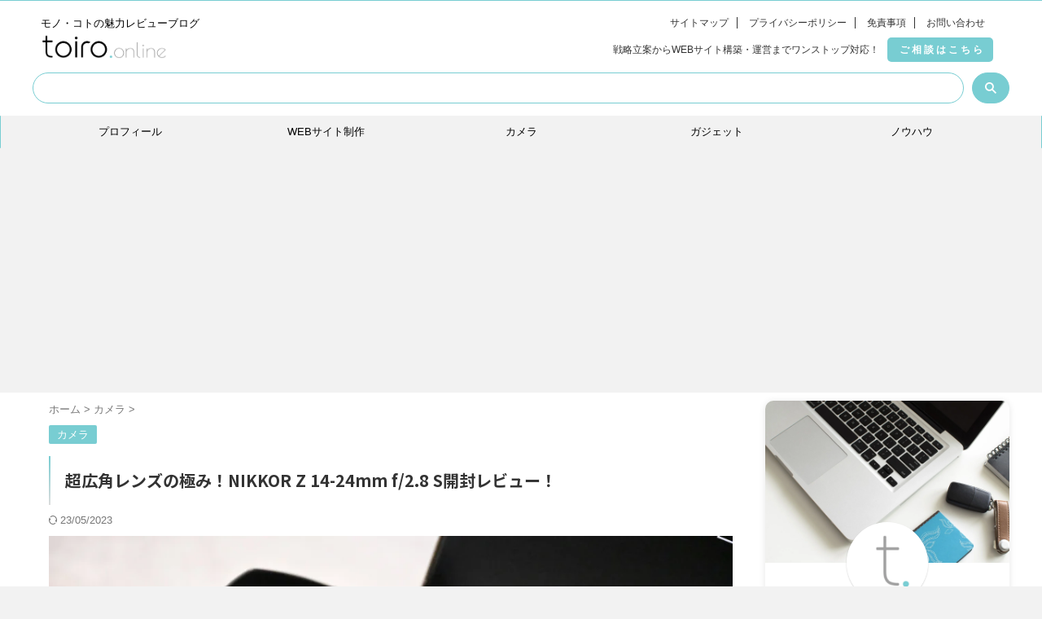

--- FILE ---
content_type: text/html; charset=UTF-8
request_url: https://toiro.online/camera/nikkor-z-14-24mm-f-2-8-s/
body_size: 37308
content:

<!DOCTYPE html>
<!--[if lt IE 7]>
<html class="ie6" lang="ja"> <![endif]-->
<!--[if IE 7]>
<html class="i7" lang="ja"> <![endif]-->
<!--[if IE 8]>
<html class="ie" lang="ja"> <![endif]-->
<!--[if gt IE 8]><!-->
<html lang="ja" class="s-navi-search-overlay  toc-style-timeline">
	<!--<![endif]-->
	<head prefix="og: http://ogp.me/ns# fb: http://ogp.me/ns/fb# article: http://ogp.me/ns/article#">
		
	<!-- Global site tag (gtag.js) - Google Analytics -->
	<script async src="https://www.googletagmanager.com/gtag/js?id=G-K9B2RY0S2M"></script>
	<script>
	  window.dataLayer = window.dataLayer || [];
	  function gtag(){dataLayer.push(arguments);}
	  gtag('js', new Date());

	  gtag('config', 'G-K9B2RY0S2M');
	</script>
			<meta charset="UTF-8" >
		<meta name="viewport" content="width=device-width,initial-scale=1.0,user-scalable=no,viewport-fit=cover">
		<meta name="format-detection" content="telephone=no" >
		<meta name="referrer" content="no-referrer-when-downgrade"/>

		
		<link rel="alternate" type="application/rss+xml" title="toiro.online RSS Feed" href="https://toiro.online/feed/" />
		<link rel="pingback" href="https://toiro.online/xmlrpc.php" >
		<!--[if lt IE 9]>
		<script src="https://toiro.online/wp-content/themes/affinger/js/html5shiv.js"></script>
		<![endif]-->
				<meta name='robots' content='max-image-preview:large' />
<title>超広角レンズの極み！NIKKOR Z 14-24mm f/2.8 S開封レビュー！ - toiro.online</title>
<link rel='dns-prefetch' href='//ajax.googleapis.com' />
<script type="text/javascript">
/* <![CDATA[ */
window._wpemojiSettings = {"baseUrl":"https:\/\/s.w.org\/images\/core\/emoji\/15.0.3\/72x72\/","ext":".png","svgUrl":"https:\/\/s.w.org\/images\/core\/emoji\/15.0.3\/svg\/","svgExt":".svg","source":{"concatemoji":"https:\/\/toiro.online\/wp-includes\/js\/wp-emoji-release.min.js?ver=6.5.2"}};
/*! This file is auto-generated */
!function(i,n){var o,s,e;function c(e){try{var t={supportTests:e,timestamp:(new Date).valueOf()};sessionStorage.setItem(o,JSON.stringify(t))}catch(e){}}function p(e,t,n){e.clearRect(0,0,e.canvas.width,e.canvas.height),e.fillText(t,0,0);var t=new Uint32Array(e.getImageData(0,0,e.canvas.width,e.canvas.height).data),r=(e.clearRect(0,0,e.canvas.width,e.canvas.height),e.fillText(n,0,0),new Uint32Array(e.getImageData(0,0,e.canvas.width,e.canvas.height).data));return t.every(function(e,t){return e===r[t]})}function u(e,t,n){switch(t){case"flag":return n(e,"\ud83c\udff3\ufe0f\u200d\u26a7\ufe0f","\ud83c\udff3\ufe0f\u200b\u26a7\ufe0f")?!1:!n(e,"\ud83c\uddfa\ud83c\uddf3","\ud83c\uddfa\u200b\ud83c\uddf3")&&!n(e,"\ud83c\udff4\udb40\udc67\udb40\udc62\udb40\udc65\udb40\udc6e\udb40\udc67\udb40\udc7f","\ud83c\udff4\u200b\udb40\udc67\u200b\udb40\udc62\u200b\udb40\udc65\u200b\udb40\udc6e\u200b\udb40\udc67\u200b\udb40\udc7f");case"emoji":return!n(e,"\ud83d\udc26\u200d\u2b1b","\ud83d\udc26\u200b\u2b1b")}return!1}function f(e,t,n){var r="undefined"!=typeof WorkerGlobalScope&&self instanceof WorkerGlobalScope?new OffscreenCanvas(300,150):i.createElement("canvas"),a=r.getContext("2d",{willReadFrequently:!0}),o=(a.textBaseline="top",a.font="600 32px Arial",{});return e.forEach(function(e){o[e]=t(a,e,n)}),o}function t(e){var t=i.createElement("script");t.src=e,t.defer=!0,i.head.appendChild(t)}"undefined"!=typeof Promise&&(o="wpEmojiSettingsSupports",s=["flag","emoji"],n.supports={everything:!0,everythingExceptFlag:!0},e=new Promise(function(e){i.addEventListener("DOMContentLoaded",e,{once:!0})}),new Promise(function(t){var n=function(){try{var e=JSON.parse(sessionStorage.getItem(o));if("object"==typeof e&&"number"==typeof e.timestamp&&(new Date).valueOf()<e.timestamp+604800&&"object"==typeof e.supportTests)return e.supportTests}catch(e){}return null}();if(!n){if("undefined"!=typeof Worker&&"undefined"!=typeof OffscreenCanvas&&"undefined"!=typeof URL&&URL.createObjectURL&&"undefined"!=typeof Blob)try{var e="postMessage("+f.toString()+"("+[JSON.stringify(s),u.toString(),p.toString()].join(",")+"));",r=new Blob([e],{type:"text/javascript"}),a=new Worker(URL.createObjectURL(r),{name:"wpTestEmojiSupports"});return void(a.onmessage=function(e){c(n=e.data),a.terminate(),t(n)})}catch(e){}c(n=f(s,u,p))}t(n)}).then(function(e){for(var t in e)n.supports[t]=e[t],n.supports.everything=n.supports.everything&&n.supports[t],"flag"!==t&&(n.supports.everythingExceptFlag=n.supports.everythingExceptFlag&&n.supports[t]);n.supports.everythingExceptFlag=n.supports.everythingExceptFlag&&!n.supports.flag,n.DOMReady=!1,n.readyCallback=function(){n.DOMReady=!0}}).then(function(){return e}).then(function(){var e;n.supports.everything||(n.readyCallback(),(e=n.source||{}).concatemoji?t(e.concatemoji):e.wpemoji&&e.twemoji&&(t(e.twemoji),t(e.wpemoji)))}))}((window,document),window._wpemojiSettings);
/* ]]> */
</script>
<style id='wp-emoji-styles-inline-css' type='text/css'>

	img.wp-smiley, img.emoji {
		display: inline !important;
		border: none !important;
		box-shadow: none !important;
		height: 1em !important;
		width: 1em !important;
		margin: 0 0.07em !important;
		vertical-align: -0.1em !important;
		background: none !important;
		padding: 0 !important;
	}
</style>
<link rel='stylesheet' id='wp-block-library-css' href='https://toiro.online/wp-includes/css/dist/block-library/style.min.css?ver=6.5.2' type='text/css' media='all' />
<style id='rinkerg-gutenberg-rinker-style-inline-css' type='text/css'>
.wp-block-create-block-block{background-color:#21759b;color:#fff;padding:2px}

</style>
<link rel='stylesheet' id='wp-components-css' href='https://toiro.online/wp-includes/css/dist/components/style.min.css?ver=6.5.2' type='text/css' media='all' />
<link rel='stylesheet' id='wp-preferences-css' href='https://toiro.online/wp-includes/css/dist/preferences/style.min.css?ver=6.5.2' type='text/css' media='all' />
<link rel='stylesheet' id='wp-block-editor-css' href='https://toiro.online/wp-includes/css/dist/block-editor/style.min.css?ver=6.5.2' type='text/css' media='all' />
<link rel='stylesheet' id='wp-reusable-blocks-css' href='https://toiro.online/wp-includes/css/dist/reusable-blocks/style.min.css?ver=6.5.2' type='text/css' media='all' />
<link rel='stylesheet' id='wp-patterns-css' href='https://toiro.online/wp-includes/css/dist/patterns/style.min.css?ver=6.5.2' type='text/css' media='all' />
<link rel='stylesheet' id='wp-editor-css' href='https://toiro.online/wp-includes/css/dist/editor/style.min.css?ver=6.5.2' type='text/css' media='all' />
<link rel='stylesheet' id='sticky_block-css-css' href='https://toiro.online/wp-content/plugins/sticky-block/dist/blocks.style.build.css' type='text/css' media='all' />
<style id='classic-theme-styles-inline-css' type='text/css'>
/*! This file is auto-generated */
.wp-block-button__link{color:#fff;background-color:#32373c;border-radius:9999px;box-shadow:none;text-decoration:none;padding:calc(.667em + 2px) calc(1.333em + 2px);font-size:1.125em}.wp-block-file__button{background:#32373c;color:#fff;text-decoration:none}
</style>
<style id='global-styles-inline-css' type='text/css'>
body{--wp--preset--color--black: #000000;--wp--preset--color--cyan-bluish-gray: #abb8c3;--wp--preset--color--white: #ffffff;--wp--preset--color--pale-pink: #f78da7;--wp--preset--color--vivid-red: #cf2e2e;--wp--preset--color--luminous-vivid-orange: #ff6900;--wp--preset--color--luminous-vivid-amber: #fcb900;--wp--preset--color--light-green-cyan: #eefaff;--wp--preset--color--vivid-green-cyan: #00d084;--wp--preset--color--pale-cyan-blue: #8ed1fc;--wp--preset--color--vivid-cyan-blue: #0693e3;--wp--preset--color--vivid-purple: #9b51e0;--wp--preset--color--soft-red: #e92f3d;--wp--preset--color--light-grayish-red: #fdf0f2;--wp--preset--color--vivid-yellow: #ffc107;--wp--preset--color--very-pale-yellow: #fffde7;--wp--preset--color--very-light-gray: #fafafa;--wp--preset--color--very-dark-gray: #313131;--wp--preset--color--original-color-a: #00B900;--wp--preset--color--original-color-b: #f4fff4;--wp--preset--color--original-color-c: #F3E5F5;--wp--preset--color--original-color-d: #9E9D24;--wp--preset--gradient--vivid-cyan-blue-to-vivid-purple: linear-gradient(135deg,rgba(6,147,227,1) 0%,rgb(155,81,224) 100%);--wp--preset--gradient--light-green-cyan-to-vivid-green-cyan: linear-gradient(135deg,rgb(122,220,180) 0%,rgb(0,208,130) 100%);--wp--preset--gradient--luminous-vivid-amber-to-luminous-vivid-orange: linear-gradient(135deg,rgba(252,185,0,1) 0%,rgba(255,105,0,1) 100%);--wp--preset--gradient--luminous-vivid-orange-to-vivid-red: linear-gradient(135deg,rgba(255,105,0,1) 0%,rgb(207,46,46) 100%);--wp--preset--gradient--very-light-gray-to-cyan-bluish-gray: linear-gradient(135deg,rgb(238,238,238) 0%,rgb(169,184,195) 100%);--wp--preset--gradient--cool-to-warm-spectrum: linear-gradient(135deg,rgb(74,234,220) 0%,rgb(151,120,209) 20%,rgb(207,42,186) 40%,rgb(238,44,130) 60%,rgb(251,105,98) 80%,rgb(254,248,76) 100%);--wp--preset--gradient--blush-light-purple: linear-gradient(135deg,rgb(255,206,236) 0%,rgb(152,150,240) 100%);--wp--preset--gradient--blush-bordeaux: linear-gradient(135deg,rgb(254,205,165) 0%,rgb(254,45,45) 50%,rgb(107,0,62) 100%);--wp--preset--gradient--luminous-dusk: linear-gradient(135deg,rgb(255,203,112) 0%,rgb(199,81,192) 50%,rgb(65,88,208) 100%);--wp--preset--gradient--pale-ocean: linear-gradient(135deg,rgb(255,245,203) 0%,rgb(182,227,212) 50%,rgb(51,167,181) 100%);--wp--preset--gradient--electric-grass: linear-gradient(135deg,rgb(202,248,128) 0%,rgb(113,206,126) 100%);--wp--preset--gradient--midnight: linear-gradient(135deg,rgb(2,3,129) 0%,rgb(40,116,252) 100%);--wp--preset--font-size--small: .8em;--wp--preset--font-size--medium: 20px;--wp--preset--font-size--large: 1.5em;--wp--preset--font-size--x-large: 42px;--wp--preset--font-size--st-regular: 1em;--wp--preset--font-size--huge: 3em;--wp--preset--spacing--20: 0.44rem;--wp--preset--spacing--30: 0.67rem;--wp--preset--spacing--40: 1rem;--wp--preset--spacing--50: 1.5rem;--wp--preset--spacing--60: 2.25rem;--wp--preset--spacing--70: 3.38rem;--wp--preset--spacing--80: 5.06rem;--wp--preset--shadow--natural: 6px 6px 9px rgba(0, 0, 0, 0.2);--wp--preset--shadow--deep: 12px 12px 50px rgba(0, 0, 0, 0.4);--wp--preset--shadow--sharp: 6px 6px 0px rgba(0, 0, 0, 0.2);--wp--preset--shadow--outlined: 6px 6px 0px -3px rgba(255, 255, 255, 1), 6px 6px rgba(0, 0, 0, 1);--wp--preset--shadow--crisp: 6px 6px 0px rgba(0, 0, 0, 1);}:where(.is-layout-flex){gap: 0.5em;}:where(.is-layout-grid){gap: 0.5em;}body .is-layout-flow > .alignleft{float: left;margin-inline-start: 0;margin-inline-end: 2em;}body .is-layout-flow > .alignright{float: right;margin-inline-start: 2em;margin-inline-end: 0;}body .is-layout-flow > .aligncenter{margin-left: auto !important;margin-right: auto !important;}body .is-layout-constrained > .alignleft{float: left;margin-inline-start: 0;margin-inline-end: 2em;}body .is-layout-constrained > .alignright{float: right;margin-inline-start: 2em;margin-inline-end: 0;}body .is-layout-constrained > .aligncenter{margin-left: auto !important;margin-right: auto !important;}body .is-layout-constrained > :where(:not(.alignleft):not(.alignright):not(.alignfull)){max-width: var(--wp--style--global--content-size);margin-left: auto !important;margin-right: auto !important;}body .is-layout-constrained > .alignwide{max-width: var(--wp--style--global--wide-size);}body .is-layout-flex{display: flex;}body .is-layout-flex{flex-wrap: wrap;align-items: center;}body .is-layout-flex > *{margin: 0;}body .is-layout-grid{display: grid;}body .is-layout-grid > *{margin: 0;}:where(.wp-block-columns.is-layout-flex){gap: 2em;}:where(.wp-block-columns.is-layout-grid){gap: 2em;}:where(.wp-block-post-template.is-layout-flex){gap: 1.25em;}:where(.wp-block-post-template.is-layout-grid){gap: 1.25em;}.has-black-color{color: var(--wp--preset--color--black) !important;}.has-cyan-bluish-gray-color{color: var(--wp--preset--color--cyan-bluish-gray) !important;}.has-white-color{color: var(--wp--preset--color--white) !important;}.has-pale-pink-color{color: var(--wp--preset--color--pale-pink) !important;}.has-vivid-red-color{color: var(--wp--preset--color--vivid-red) !important;}.has-luminous-vivid-orange-color{color: var(--wp--preset--color--luminous-vivid-orange) !important;}.has-luminous-vivid-amber-color{color: var(--wp--preset--color--luminous-vivid-amber) !important;}.has-light-green-cyan-color{color: var(--wp--preset--color--light-green-cyan) !important;}.has-vivid-green-cyan-color{color: var(--wp--preset--color--vivid-green-cyan) !important;}.has-pale-cyan-blue-color{color: var(--wp--preset--color--pale-cyan-blue) !important;}.has-vivid-cyan-blue-color{color: var(--wp--preset--color--vivid-cyan-blue) !important;}.has-vivid-purple-color{color: var(--wp--preset--color--vivid-purple) !important;}.has-black-background-color{background-color: var(--wp--preset--color--black) !important;}.has-cyan-bluish-gray-background-color{background-color: var(--wp--preset--color--cyan-bluish-gray) !important;}.has-white-background-color{background-color: var(--wp--preset--color--white) !important;}.has-pale-pink-background-color{background-color: var(--wp--preset--color--pale-pink) !important;}.has-vivid-red-background-color{background-color: var(--wp--preset--color--vivid-red) !important;}.has-luminous-vivid-orange-background-color{background-color: var(--wp--preset--color--luminous-vivid-orange) !important;}.has-luminous-vivid-amber-background-color{background-color: var(--wp--preset--color--luminous-vivid-amber) !important;}.has-light-green-cyan-background-color{background-color: var(--wp--preset--color--light-green-cyan) !important;}.has-vivid-green-cyan-background-color{background-color: var(--wp--preset--color--vivid-green-cyan) !important;}.has-pale-cyan-blue-background-color{background-color: var(--wp--preset--color--pale-cyan-blue) !important;}.has-vivid-cyan-blue-background-color{background-color: var(--wp--preset--color--vivid-cyan-blue) !important;}.has-vivid-purple-background-color{background-color: var(--wp--preset--color--vivid-purple) !important;}.has-black-border-color{border-color: var(--wp--preset--color--black) !important;}.has-cyan-bluish-gray-border-color{border-color: var(--wp--preset--color--cyan-bluish-gray) !important;}.has-white-border-color{border-color: var(--wp--preset--color--white) !important;}.has-pale-pink-border-color{border-color: var(--wp--preset--color--pale-pink) !important;}.has-vivid-red-border-color{border-color: var(--wp--preset--color--vivid-red) !important;}.has-luminous-vivid-orange-border-color{border-color: var(--wp--preset--color--luminous-vivid-orange) !important;}.has-luminous-vivid-amber-border-color{border-color: var(--wp--preset--color--luminous-vivid-amber) !important;}.has-light-green-cyan-border-color{border-color: var(--wp--preset--color--light-green-cyan) !important;}.has-vivid-green-cyan-border-color{border-color: var(--wp--preset--color--vivid-green-cyan) !important;}.has-pale-cyan-blue-border-color{border-color: var(--wp--preset--color--pale-cyan-blue) !important;}.has-vivid-cyan-blue-border-color{border-color: var(--wp--preset--color--vivid-cyan-blue) !important;}.has-vivid-purple-border-color{border-color: var(--wp--preset--color--vivid-purple) !important;}.has-vivid-cyan-blue-to-vivid-purple-gradient-background{background: var(--wp--preset--gradient--vivid-cyan-blue-to-vivid-purple) !important;}.has-light-green-cyan-to-vivid-green-cyan-gradient-background{background: var(--wp--preset--gradient--light-green-cyan-to-vivid-green-cyan) !important;}.has-luminous-vivid-amber-to-luminous-vivid-orange-gradient-background{background: var(--wp--preset--gradient--luminous-vivid-amber-to-luminous-vivid-orange) !important;}.has-luminous-vivid-orange-to-vivid-red-gradient-background{background: var(--wp--preset--gradient--luminous-vivid-orange-to-vivid-red) !important;}.has-very-light-gray-to-cyan-bluish-gray-gradient-background{background: var(--wp--preset--gradient--very-light-gray-to-cyan-bluish-gray) !important;}.has-cool-to-warm-spectrum-gradient-background{background: var(--wp--preset--gradient--cool-to-warm-spectrum) !important;}.has-blush-light-purple-gradient-background{background: var(--wp--preset--gradient--blush-light-purple) !important;}.has-blush-bordeaux-gradient-background{background: var(--wp--preset--gradient--blush-bordeaux) !important;}.has-luminous-dusk-gradient-background{background: var(--wp--preset--gradient--luminous-dusk) !important;}.has-pale-ocean-gradient-background{background: var(--wp--preset--gradient--pale-ocean) !important;}.has-electric-grass-gradient-background{background: var(--wp--preset--gradient--electric-grass) !important;}.has-midnight-gradient-background{background: var(--wp--preset--gradient--midnight) !important;}.has-small-font-size{font-size: var(--wp--preset--font-size--small) !important;}.has-medium-font-size{font-size: var(--wp--preset--font-size--medium) !important;}.has-large-font-size{font-size: var(--wp--preset--font-size--large) !important;}.has-x-large-font-size{font-size: var(--wp--preset--font-size--x-large) !important;}
.wp-block-navigation a:where(:not(.wp-element-button)){color: inherit;}
:where(.wp-block-post-template.is-layout-flex){gap: 1.25em;}:where(.wp-block-post-template.is-layout-grid){gap: 1.25em;}
:where(.wp-block-columns.is-layout-flex){gap: 2em;}:where(.wp-block-columns.is-layout-grid){gap: 2em;}
.wp-block-pullquote{font-size: 1.5em;line-height: 1.6;}
</style>
<link rel='stylesheet' id='yyi_rinker_stylesheet-css' href='https://toiro.online/wp-content/plugins/yyi-rinker/css/style.css?v=1.11.1&#038;ver=6.5.2' type='text/css' media='all' />
<link rel='stylesheet' id='st-affiliate-manager-index-css' href='https://toiro.online/wp-content/plugins/st-affiliate-manager/Resources/assets/bundles/index.css?ver=d97910fa5c14ba02ba65' type='text/css' media='all' />
<link rel='stylesheet' id='st-pv-monitor-shortcode-css' href='https://toiro.online/wp-content/plugins/st-pv-monitor/Resources/assets/bundles/shortcode.css?ver=42315566f7fe5d7fdee9' type='text/css' media='all' />
<link rel='stylesheet' id='st-pv-monitor-index-css' href='https://toiro.online/wp-content/plugins/st-pv-monitor/Resources/assets/bundles/index.css?ver=2.2.0' type='text/css' media='all' />
<link rel='stylesheet' id='single_child2-css' href='https://toiro.online/wp-content/themes/affinger-jet-child/st-child-kanricss.php' type='text/css' media='all' />
<link rel='stylesheet' id='normalize-css' href='https://toiro.online/wp-content/themes/affinger/css/normalize.css?ver=1.5.9' type='text/css' media='all' />
<link rel='stylesheet' id='st_svg-css' href='https://toiro.online/wp-content/themes/affinger/st_svg/style.css?ver=6.5.2' type='text/css' media='all' />
<link rel='stylesheet' id='slick-css' href='https://toiro.online/wp-content/themes/affinger/vendor/slick/slick.css?ver=1.8.0' type='text/css' media='all' />
<link rel='stylesheet' id='slick-theme-css' href='https://toiro.online/wp-content/themes/affinger/vendor/slick/slick-theme.css?ver=1.8.0' type='text/css' media='all' />
<link rel='stylesheet' id='fonts-googleapis-notosansjp-css' href='//fonts.googleapis.com/css?family=Noto+Sans+JP%3A400%2C700&#038;display=swap&#038;subset=japanese&#038;ver=6.5.2' type='text/css' media='all' />
<link rel='stylesheet' id='style-css' href='https://toiro.online/wp-content/themes/affinger/style.css?ver=6.5.2' type='text/css' media='all' />
<link rel='stylesheet' id='child-style-css' href='https://toiro.online/wp-content/themes/affinger-jet-child/style.css?ver=6.5.2' type='text/css' media='all' />
<link rel='stylesheet' id='single-css' href='https://toiro.online/wp-content/themes/affinger/st-rankcss.php' type='text/css' media='all' />
<link rel='stylesheet' id='st-kaiwa-style-css' href='https://toiro.online/wp-content/plugins/st-kaiwa/assets/css/style.php?ver=2.3.0' type='text/css' media='all' />
<link rel='stylesheet' id='st-themecss-css' href='https://toiro.online/wp-content/themes/affinger/st-themecss-loader.php?ver=6.5.2' type='text/css' media='all' />
<script type="text/javascript" src="//ajax.googleapis.com/ajax/libs/jquery/1.11.3/jquery.min.js?ver=1.11.3" id="jquery-js"></script>
<script type="text/javascript" src="https://toiro.online/wp-content/plugins/yyi-rinker/js/event-tracking.js?v=1.11.1" id="yyi_rinker_event_tracking_script-js"></script>
<link rel="https://api.w.org/" href="https://toiro.online/wp-json/" /><link rel="alternate" type="application/json" href="https://toiro.online/wp-json/wp/v2/posts/2681" /><link rel='shortlink' href='https://toiro.online/?p=2681' />
<link rel="alternate" type="application/json+oembed" href="https://toiro.online/wp-json/oembed/1.0/embed?url=https%3A%2F%2Ftoiro.online%2Fcamera%2Fnikkor-z-14-24mm-f-2-8-s%2F" />
<link rel="alternate" type="text/xml+oembed" href="https://toiro.online/wp-json/oembed/1.0/embed?url=https%3A%2F%2Ftoiro.online%2Fcamera%2Fnikkor-z-14-24mm-f-2-8-s%2F&#038;format=xml" />
<!-- start Simple Custom CSS and JS -->
<style type="text/css">
/* 956px and smaller screen sizes */
@media (max-width:956px){

	/* Header */
	#header-l{
		width:50% !important;
		display:inline-grid !important;
		top:-50px !important;
		padding-top:10px !important;
		position:relative !important;
		
	}
	
	/* Heading */
	#st-text-logo h1{
		display: none !important;
	}
	
}</style>
<!-- end Simple Custom CSS and JS -->
<!-- start Simple Custom CSS and JS -->
<style type="text/css">
/* Cardbox site */
.st-cardbox-ex dd .st-cardbox-site{
	display: none!important;/* a8.netなどのアフィリエイトを経由していることを隠すためにリンク先のURLを非表示 */
}
</style>
<!-- end Simple Custom CSS and JS -->
<!-- start Simple Custom CSS and JS -->
<style type="text/css">
/* Th */
.wp-block-table tr th{
	color:#ffffff !important; /* フォントカラーを白に変更 */
}

/* Head Of Table */
.wp-block-table table thead{
	border-bottom-style:none; /* ヘッダー下部のラインを非表示 */
	
}
</style>
<!-- end Simple Custom CSS and JS -->
<!-- start Simple Custom CSS and JS -->
<style type="text/css">
/* Image */
.wp-container-3 .mb-profile-img img{
	box-shadow:1px 1px 2px 2px rgba(51,51,51,0.16);
	border-top-left-radius:50px;
	border-top-right-radius:50px;
	border-bottom-right-radius:50px;
	border-bottom-left-radius:50px;
}

</style>
<!-- end Simple Custom CSS and JS -->
<!-- start Simple Custom CSS and JS -->
<style type="text/css">
/* Label */
#content-w #content #contentInner main article .hentry aside #comments #respond #commentform .comment-form-rating .comment-form-rating-control label{
	width:auto !important;//横幅に収まるように調整
}
</style>
<!-- end Simple Custom CSS and JS -->
<!-- start Simple Custom CSS and JS -->
<style type="text/css">
/* Label */
 .cf7-col label{
	display:inline-block;
}

/* Label */
#contentInner main article #st-page .mainbox #nocopy .entry-content .js  .cf7-row .cf7-col p label{
	width:100% !important;
}

/* Label */
#content-w #content #contentInner main article #st-page .mainbox #nocopy .entry-content .js  p label{
	width:100% !important;
}</style>
<!-- end Simple Custom CSS and JS -->
<!-- start Simple Custom CSS and JS -->
<style type="text/css">
/* List Item */
#sitemap_list > li{
	margin-bottom:20px;
	
}

</style>
<!-- end Simple Custom CSS and JS -->
<!-- start Simple Custom CSS and JS -->
<style type="text/css">
/* Tag cloud link */
.side-topad .tagcloud .tag-cloud-link::before{
	content: "# ";
	
}

</style>
<!-- end Simple Custom CSS and JS -->
<!-- start Simple Custom CSS and JS -->
<style type="text/css">
/* Label */
	#wrapper-in .post label{
		padding-top:10px;
		border-bottom-width:1px !important;
		top:0px;
		display:flex;
		width:33%; //タブの横幅を調整（例）2タブ＝50%、3タブ＝33%、4タブ＝25%
		font-size:8px;
		color:#333333 !important;
		
	}
	
	/* Catname */
	#wrapper-in dd .catname{
		padding-left:10px;
		padding-right:10px;
		padding-top:2px;
		padding-bottom:2px;
	}
	
	/* Heading */
	#wrapper-in .st-tab-main h5{
		font-size:10px;
	}</style>
<!-- end Simple Custom CSS and JS -->
<!-- start Simple Custom CSS and JS -->
<style type="text/css">
/* WP Rocketを設定することで、既存のヘッダーカードにカバーを付けるとリンクが押せなくなるためCSSで対応 */
/* Link */
#st-header-cardlink .st-cardlink-card a{
	background-size:cover;
	background-color:rgba(51,51,51,0.5);
	
}

</style>
<!-- end Simple Custom CSS and JS -->
<!-- start Simple Custom CSS and JS -->
<style type="text/css">
/* 959px and smaller screen sizes */
@media (max-width:959px){

	/* Author description */
	.side-topad .post .st-author-description{
		font-size:14px; //フォントサイズを15pxに縮小
	}
	
}
</style>
<!-- end Simple Custom CSS and JS -->
<!-- start Simple Custom CSS and JS -->
<style type="text/css">
/* Image */
#st-ami #wrapper #wrapper-in header #header-full #headbox-bg #headbox #s-navi .acordion .trigger #st-mobile-logo a img{
	width:60% !important;
	height:auto !important;
}

/* Image */
#st-mobile-logo a img{
	width:60% !important;
	height:auto !important;
	margin-top:5px;
}

</style>
<!-- end Simple Custom CSS and JS -->
<!-- start Simple Custom CSS and JS -->
<style type="text/css">
/* Span Tag */
p span span > span{
	margin-left:0px; //他フィールド開始位置統一
}</style>
<!-- end Simple Custom CSS and JS -->
<!-- start Simple Custom CSS and JS -->
<style type="text/css">
/* Text Area */
p textarea{
	margin-top:7px; //ラベルとの間を他フィールドに合わせて7px広げる
	margin-bottom:7px; //ラベルとの間を他フィールドに合わせて7px広げる
}

</style>
<!-- end Simple Custom CSS and JS -->
<!-- start Simple Custom CSS and JS -->
<style type="text/css">
/* Row */
.js  .cf7-row{
	display:flex; //画面にflexさせる
	justify-content:space-between; //周囲に合わせる
}

/* Col */
#content #contentInner main article #st-page .mainbox #nocopy .entry-content .js  .cf7-row .cf7-col{
	width:100% !important; //セクション内100%に広げる
}

/* Margin */
.cf7-margin{
	margin-right:20px; //右側のフィールドとの間を20px広げる
	
}

/* Row */
.js .cf7-row{
	margin-bottom:20px; //各フィールドとの下部を20px広げる
	
}


</style>
<!-- end Simple Custom CSS and JS -->
<!-- start Simple Custom CSS and JS -->
<style type="text/css">
/* Span Tag */
.required::after{
	content: "必須";
	color:#ffffff;
	font-size:14px;
	padding-left:5px;
	padding-right:5px;
	padding-top:4px;
	padding-bottom:4px;
	background-color:#c0392b;
	margin-left:5px;
	border-top-left-radius:4px;
	border-top-right-radius:4px;
	border-bottom-left-radius:4px;
	border-bottom-right-radius:4px;
}</style>
<!-- end Simple Custom CSS and JS -->
<!-- start Simple Custom CSS and JS -->
<style type="text/css">
/* Image */
#st-tab-box a img{
	box-shadow:1px 1px 2px 2px #ededed;
}

/* Definition list */
#st-tab-box .active dl{
	display:flex;
	justify-content:normal;
	align-items:center;
}

/* Definition description */
#st-tab-box dl dd{
	padding-left:15px;
}

/* Definition term */
#st-tab-box dl dt{
	margin-left:15px;
	margin-right:15px;
}

/* 959px and smaller screen sizes */
@media (max-width:959px){

	/* Definition list */
	#st-tab-box .active dl{
		flex-direction:column;
		justify-content:normal;
	}
	
	/* Image */
	#st-tab-box a img{
		margin-top:15px;
		margin-bottom:5px;
	}
	
	/* Author nickname */
	#st-tab-box dl .st-author-nickname{
		text-align:center;
		margin-right:10px;
		
	}
	
}</style>
<!-- end Simple Custom CSS and JS -->
<!-- start Simple Custom CSS and JS -->
<style type="text/css">
/* アイキャッチ画像を画面横幅いっぱいに表示 */
/* mainの横幅分「-」で対応が一般的 */
/* 956px and smaller screen sizes */
@media (max-width:956px){

	/* Eyecatch under */
	#nocopy .st-eyecatch-under{
		margin-left:-30px;
		margin-right:-30px;
	}
	
}

/* 599px and smaller screen sizes */
@media (max-width:599px){

	/* Eyecatch under */
	#nocopy .st-eyecatch-under{
		margin-left:-15px;
		margin-right:-15px;
		
	}
	
}</style>
<!-- end Simple Custom CSS and JS -->
<!-- start Simple Custom CSS and JS -->
<style type="text/css">
/* 956px and smaller screen sizes */
@media (max-width:956px){

	/* Heading */
	#st-magazine dd h3{
		font-size:14px !important;
	}
	
}

/* 599px and smaller screen sizes */
@media (max-width:599px){

	/* Heading */
	#st-magazine dd h3{
		font-size:12px !important;
		
	}
	
}</style>
<!-- end Simple Custom CSS and JS -->
<!-- start Simple Custom CSS and JS -->
<style type="text/css">
/* Main */
#contentInner main{
  padding-top:1px;
}
</style>
<!-- end Simple Custom CSS and JS -->
<!-- start Simple Custom CSS and JS -->
<style type="text/css">
#contentInner main .n-entry-t{
	border-bottom-width:2px;
	margin-left:10px;
	margin-right:10px;
}

/* Span Tag */
#contentInner .n-entry-t span{
	background-color:transparent;
	color:#565656;
}

.hentry aside h4{
	border-bottom-width:2px;
}

/* Span Tag */
.hentry .point span{
	background-color:transparent !important;
	color:#565656 !important;
	
}
</style>
<!-- end Simple Custom CSS and JS -->
<!-- start Simple Custom CSS and JS -->
<style type="text/css">
/* 956px and smaller screen sizes */
@media (max-width:956px){

	/* Box bottom */
	.acordion_tree .st-ac-box-bottom{
		background-color:#ededed;
		padding-left:15px;
		padding-right:15px;
		padding-top:10px;
		padding-bottom:20px;
		margin-top:20px;
		
	}
	
	/* Tag cloud link */
	.ac-widgets-bottom .tagcloud .tag-cloud-link{
		background-color:#ffffff;
		margin-left:0px;
		margin-right:0px;
		margin-top:0px;
		margin-bottom:4px;
		padding-left:5px;
		padding-right:5px;
		padding-top:5px;
		padding-bottom:5px;
		border-top-left-radius:4px;
		border-top-right-radius:4px;
		border-bottom-left-radius:4px;
		border-bottom-right-radius:4px;
	}
	
	/* Tag Cloud */
	.st-ac-box-bottom .ac-widgets-bottom .tagcloud{
		margin-bottom:0px;
	}
	
	/* Widgets bottom */
	.acordion_tree .st-ac-box-bottom .ac-widgets-bottom{
		margin-bottom:20px;
	}
	
	/* Paragraph */
	.acordion_tree .ac-widgets-bottom p{
		color:#3d3d3d;
		font-weight:500 !important;
	}


	
}</style>
<!-- end Simple Custom CSS and JS -->
<!-- start Simple Custom CSS and JS -->
<style type="text/css">
/* 956px and smaller screen sizes */
@media (max-width:956px){

	/* Searchsubmit */
	#searchsubmit{
		background-color:#78cdd2;
	}
	
	/* Span Tag */
	.acordion p .op-st{
		background-color:#78cdd2 !important;
		color:#ffffff !important;
		
	}
	
	/* Span Tag */
	.acordion p:nth-child(4) a > span:nth-child(1){
		background-color:#d3d3d3 !important;
	}
	
}</style>
<!-- end Simple Custom CSS and JS -->
<!-- start Simple Custom CSS and JS -->
<style type="text/css">
.topsearch #s{
	border-top-left-radius:50px !important;
	border-top-right-radius:50px !important;
	border-bottom-left-radius:50px !important;
	border-bottom-right-radius:50px !important;
	border-style:none;
	margin-right:10px !important;
	border-style:solid;
	border-color:#78cdd2;
	border-width:1px;
}

/* Searchsubmit */
.topsearch #searchsubmit{
	border-top-left-radius:50px !important;
	border-top-right-radius:50px !important;
	border-bottom-left-radius:50px !important;
	border-bottom-right-radius:50px !important;
	padding-left:15px !important;
	padding-right:15px !important;
	border-style:solid !important;
	border-color:#78cdd2 !important;
	border-width:1px;
	background-color:#78cdd2 !important;
	color:#ffffff !important;
}

/* Searchform */
.topsearch #searchform{
	border-width:0px !important;
}


/* Header top widgets box */
#st-header-top-widgets-box{
	background-color:#ffffff;
}

/* Content width */
#st-header-top-widgets-box .st-content-width{
	padding-bottom:15px;
	
}

#headbox{
	padding-bottom:5px;
}


/* 956px and smaller screen sizes｜960px以下は検索ボックスを非表示 */
@media (max-width:956px){

	/* Content width */
	#st-header-top-widgets-box .st-content-width{
		display: none;
	}
	
}</style>
<!-- end Simple Custom CSS and JS -->
<!-- start Simple Custom CSS and JS -->
<style type="text/css">
/* ==========================
*Rinkerのクレジット削除
* ==========================*/		
/* Credit box */
#nocopy .yyi-rinker-box .credit-box{
	display: none;
}</style>
<!-- end Simple Custom CSS and JS -->
<!-- start Simple Custom CSS and JS -->
<style type="text/css">
/* ==========================
* クリックやタップしたときの青い枠や四角を消す
* ==========================*/
*:focus {
  outline: none;
}
</style>
<!-- end Simple Custom CSS and JS -->
<!-- start Simple Custom CSS and JS -->
<style type="text/css">
/* ==========================
*reCAPTCHAを非表示
* ==========================*/
.grecaptcha-badge{visibility:hidden;}</style>
<!-- end Simple Custom CSS and JS -->
<!-- start Simple Custom CSS and JS -->
<style type="text/css">
/* Definition description｜タイトル及びディスクリプションの開始終了位置の幅20px→0pxへ変更 */
.st-wp-viewbox .clearfix dd{
	padding-left:0px !important;
	padding-right:0px !important;
	
}
</style>
<!-- end Simple Custom CSS and JS -->
<!-- start Simple Custom CSS and JS -->
<style type="text/css">
/* Cards content｜１つ目の記事カードタイトル及び抜粋の開始位置を40px→20pxへ変更 */
.st-fist-post dl .st-cards-content-in{
	padding-left:20px !important;
	padding-right:20px !important;
}

/* Definition descriptiont｜2つ目以降の記事カードタイトル及び抜粋の開始位置を？px→0pxへ変更 */
#st-magazine .st-continuation-post dd{
	padding-left:0px;
	padding-right:0px;
}



/* 599px and smaller screen sizes｜600px以下になった時はタイトルの独自クラスが使用されているため別設定 */
@media (max-width:599px){

	/* Definition description */
	#st-magazine .st-continuation-post dd{
		padding-left:0px !important;
		padding-right:0px !important;
		padding-top:5px !important;
		padding-bottom:10px !important;
		
	}
	
}


</style>
<!-- end Simple Custom CSS and JS -->
<!-- start Simple Custom CSS and JS -->
<style type="text/css">
/* Author description｜プロフィール情報とSNSアイコンとの間を20pxから5pxに変更*/
	.st-author-profile .post .st-author-description{
		margin-bottom:5px !important;
	}</style>
<!-- end Simple Custom CSS and JS -->
<!-- start Simple Custom CSS and JS -->
<style type="text/css">
/* Link｜2つ目のaタグ「ログイン」に枠線とRを追加*/
#header-r .headbox a:nth-child(2){
	border-style:solid;
	border-width:1px;
	padding-left:15px;
	padding-right:10px;
	padding-top:5px;
	padding-bottom:5px;
	border-top-left-radius:5px;
	border-top-right-radius:5px;
	border-bottom-left-radius:5px;
	border-bottom-right-radius:5px;
	background-color:#78cdd2 !important;
	font-weight:600;
	color:#ffffff;
	letter-spacing:3px;
	border-style:none !important;
	padding-top:8px !important;
	padding-bottom:8px !important;
}

/* Custom html widget｜バックグラウンドカラーを白に変更 */
#header-r .headbox .custom-html-widget{
	background-color:#ffffff;
}

/* Link｜2つ目のaタグとの間を5px開ける */
#header-r .headbox span{
	margin-right:10px;
}



</style>
<!-- end Simple Custom CSS and JS -->
<!-- start Simple Custom CSS and JS -->
<style type="text/css">
/* アイキャッチにクレジットを挿入した際に自動的に付くアイコンを非表示 */
.st-eyecatch-under .eyecatch-copyurl i{
	display: none;
}



/* Paragraph｜アイキャッチに表示されるクレジットのデザインを変更 */
#nocopy .st-eyecatch-under p{
	opacity:1;
	font-weight:600;
	color:#ffffff;
	text-align:left;
	direction:ltr;
	background-color:rgba(132,225,239,0.7);
	padding-left:20px;
	padding-right:20px;
	padding-top:30px;
	padding-bottom:30px;
	left:0px;
	right:auto;
	top:50%; /*クレジット枠の開始を画像の半分下からにする*/
	bottom:auto; /*下の幅はテキストにより上下するためautoとする*/
	max-width:70%; /*長いクレジットだった場合、画像に対して左から幅80%までとする*/
	width:auto; /*短いクレジットだった場合はクレジットの幅に合わせて自動調整とする*/
	font-size:22px;
	line-height:1.5em;/*2行になった場合、行間の幅を1.5emとする*/
}


/* 599px and smaller screen sizes */
@media (max-width:599px){

	/* Paragraph｜画面600px以下になった場合フォントサイズ変更 */
	#nocopy .st-eyecatch-under p{
		font-size:14px;
		padding-top:10px;
		padding-bottom:10px;
		padding-left:15px;
		padding-right:15px;
		
	}
	
}</style>
<!-- end Simple Custom CSS and JS -->
<!-- start Simple Custom CSS and JS -->
<style type="text/css">
/* Menuwide */
#st-menuwide{
	background-color:transparent!important;
}

/* Link */
#st-menuwide .menu a{
	color:#000000;
}

/* Header cardlink wrapper */
#st-header-cardlink-wrapper{
	background-color:rgba(255,255,255,0.56)!important;
	
}




/* センタリングではなく、「space-around」 */
#st-menuwide .clearfix ul{
	flex-direction:row;
	justify-content:space-around;
	
}
</style>
<!-- end Simple Custom CSS and JS -->
<!-- start Simple Custom CSS and JS -->
<style type="text/css">
/* 高さを80pxへ変更 */
#st-header-cardlink li{
	height:80px;
}
</style>
<!-- end Simple Custom CSS and JS -->
<!-- start Simple Custom CSS and JS -->
<style type="text/css">
/* TOPの記事カードに付いているタグのレイアウト変更 */
/* Span Tag｜１つ目の記事_カテゴリーアイコンの左右padding幅を調整 */
.st-fist-post a span{
	padding-top:2px !important;
	padding-bottom:2px !important;
	padding-right:10px !important;
	padding-left:10px !important;
}

/* Span Tag｜2つ目以降の記事_カテゴリーアイコンの左右padding幅を調整 */
.kanren .st-continuation-post span{
	padding-top:2px !important;
	padding-bottom:2px !important;
	padding-right:10px !important;
	padding-left:10px !important;
}

/* 投稿ページ上部にあるタグのレイアウト変更 */
/* Span Tag */
.hentry .st-catgroup span{
	padding-left:10px;
	padding-right:10px;
	padding-top:2px;
	padding-bottom:2px;
	
}</style>
<!-- end Simple Custom CSS and JS -->
<!-- start Simple Custom CSS and JS -->
<style type="text/css">
/* Rを50px */
.side-topad .tagcloud a{
	border-top-left-radius:50px;
	border-top-right-radius:50px;
	border-bottom-left-radius:50px;
	border-bottom-right-radius:50px;
	padding-top:5px;
	padding-bottom:5px;
	padding-left:15px;
	padding-right:15px;
	
}

</style>
<!-- end Simple Custom CSS and JS -->
<style>
.yyi-rinker-images {
    display: flex;
    justify-content: center;
    align-items: center;
    position: relative;

}
div.yyi-rinker-image img.yyi-rinker-main-img.hidden {
    display: none;
}

.yyi-rinker-images-arrow {
    cursor: pointer;
    position: absolute;
    top: 50%;
    display: block;
    margin-top: -11px;
    opacity: 0.6;
    width: 22px;
}

.yyi-rinker-images-arrow-left{
    left: -10px;
}
.yyi-rinker-images-arrow-right{
    right: -10px;
}

.yyi-rinker-images-arrow-left.hidden {
    display: none;
}

.yyi-rinker-images-arrow-right.hidden {
    display: none;
}
div.yyi-rinker-contents.yyi-rinker-design-tate  div.yyi-rinker-box{
    flex-direction: column;
}

div.yyi-rinker-contents.yyi-rinker-design-slim div.yyi-rinker-box .yyi-rinker-links {
    flex-direction: column;
}

div.yyi-rinker-contents.yyi-rinker-design-slim div.yyi-rinker-info {
    width: 100%;
}

div.yyi-rinker-contents.yyi-rinker-design-slim .yyi-rinker-title {
    text-align: center;
}

div.yyi-rinker-contents.yyi-rinker-design-slim .yyi-rinker-links {
    text-align: center;
}
div.yyi-rinker-contents.yyi-rinker-design-slim .yyi-rinker-image {
    margin: auto;
}

div.yyi-rinker-contents.yyi-rinker-design-slim div.yyi-rinker-info ul.yyi-rinker-links li {
	align-self: stretch;
}
div.yyi-rinker-contents.yyi-rinker-design-slim div.yyi-rinker-box div.yyi-rinker-info {
	padding: 0;
}
div.yyi-rinker-contents.yyi-rinker-design-slim div.yyi-rinker-box {
	flex-direction: column;
	padding: 14px 5px 0;
}

.yyi-rinker-design-slim div.yyi-rinker-box div.yyi-rinker-info {
	text-align: center;
}

.yyi-rinker-design-slim div.price-box span.price {
	display: block;
}

div.yyi-rinker-contents.yyi-rinker-design-slim div.yyi-rinker-info div.yyi-rinker-title a{
	font-size:16px;
}

div.yyi-rinker-contents.yyi-rinker-design-slim ul.yyi-rinker-links li.amazonkindlelink:before,  div.yyi-rinker-contents.yyi-rinker-design-slim ul.yyi-rinker-links li.amazonlink:before,  div.yyi-rinker-contents.yyi-rinker-design-slim ul.yyi-rinker-links li.rakutenlink:before, div.yyi-rinker-contents.yyi-rinker-design-slim ul.yyi-rinker-links li.yahoolink:before, div.yyi-rinker-contents.yyi-rinker-design-slim ul.yyi-rinker-links li.mercarilink:before {
	font-size:12px;
}

div.yyi-rinker-contents.yyi-rinker-design-slim ul.yyi-rinker-links li a {
	font-size: 13px;
}
.entry-content ul.yyi-rinker-links li {
	padding: 0;
}

div.yyi-rinker-contents .yyi-rinker-attention.attention_desing_right_ribbon {
    width: 89px;
    height: 91px;
    position: absolute;
    top: -1px;
    right: -1px;
    left: auto;
    overflow: hidden;
}

div.yyi-rinker-contents .yyi-rinker-attention.attention_desing_right_ribbon span {
    display: inline-block;
    width: 146px;
    position: absolute;
    padding: 4px 0;
    left: -13px;
    top: 12px;
    text-align: center;
    font-size: 12px;
    line-height: 24px;
    -webkit-transform: rotate(45deg);
    transform: rotate(45deg);
    box-shadow: 0 1px 3px rgba(0, 0, 0, 0.2);
}

div.yyi-rinker-contents .yyi-rinker-attention.attention_desing_right_ribbon {
    background: none;
}
.yyi-rinker-attention.attention_desing_right_ribbon .yyi-rinker-attention-after,
.yyi-rinker-attention.attention_desing_right_ribbon .yyi-rinker-attention-before{
display:none;
}
div.yyi-rinker-use-right_ribbon div.yyi-rinker-title {
    margin-right: 2rem;
}

				</style><meta name="robots" content="index, follow" />
<meta name="keywords" content="Nikon, Z7ii, 大三元, 24-70mm">
<meta name="description" content="世界最小・最軽量と最高峰の光学性能を両立！Zマウントの超広角ズームレンズ「NIKKOR Z 14-24mm f/2.8 S」を開封レビュー！">
<meta name="thumbnail" content="https://toiro.online/wp-content/uploads/2022/03/NIKKOR_Z_14-24mm_f2.8_S_001-1.jpg">
<script async src="https://fundingchoicesmessages.google.com/i/pub-1634049487253225?ers=1" nonce="C0YEdWhHmM0ZUSmaQK-Xig"></script><script nonce="C0YEdWhHmM0ZUSmaQK-Xig">(function() {function signalGooglefcPresent() {if (!window.frames['googlefcPresent']) {if (document.body) {const iframe = document.createElement('iframe'); iframe.style = 'width: 0; height: 0; border: none; z-index: -1000; left: -1000px; top: -1000px;'; iframe.style.display = 'none'; iframe.name = 'googlefcPresent'; document.body.appendChild(iframe);} else {setTimeout(signalGooglefcPresent, 0);}}}signalGooglefcPresent();})();</script>

<script async src="https://pagead2.googlesyndication.com/pagead/js/adsbygoogle.js?client=ca-pub-1634049487253225"
     crossorigin="anonymous"></script>
<script async src="https://pagead2.googlesyndication.com/pagead/js/adsbygoogle.js?client=ca-pub-1634049487253225"
     crossorigin="anonymous"></script>
<link rel="canonical" href="https://toiro.online/camera/nikkor-z-14-24mm-f-2-8-s/" />
<meta name="generator" content="Elementor 3.25.8; features: additional_custom_breakpoints, e_optimized_control_loading; settings: css_print_method-external, google_font-disabled, font_display-auto">
			<style>
				.e-con.e-parent:nth-of-type(n+4):not(.e-lazyloaded):not(.e-no-lazyload),
				.e-con.e-parent:nth-of-type(n+4):not(.e-lazyloaded):not(.e-no-lazyload) * {
					background-image: none !important;
				}
				@media screen and (max-height: 1024px) {
					.e-con.e-parent:nth-of-type(n+3):not(.e-lazyloaded):not(.e-no-lazyload),
					.e-con.e-parent:nth-of-type(n+3):not(.e-lazyloaded):not(.e-no-lazyload) * {
						background-image: none !important;
					}
				}
				@media screen and (max-height: 640px) {
					.e-con.e-parent:nth-of-type(n+2):not(.e-lazyloaded):not(.e-no-lazyload),
					.e-con.e-parent:nth-of-type(n+2):not(.e-lazyloaded):not(.e-no-lazyload) * {
						background-image: none !important;
					}
				}
			</style>
			<style type="text/css" id="custom-background-css">
body.custom-background { background-color: #f2f2f2; }
</style>
	<link rel="icon" href="https://toiro.online/wp-content/uploads/2023/04/cropped-cropped-favicon-e1651034909826-32x32.png" sizes="32x32" />
<link rel="icon" href="https://toiro.online/wp-content/uploads/2023/04/cropped-cropped-favicon-e1651034909826-192x192.png" sizes="192x192" />
<link rel="apple-touch-icon" href="https://toiro.online/wp-content/uploads/2023/04/cropped-cropped-favicon-e1651034909826-180x180.png" />
<meta name="msapplication-TileImage" content="https://toiro.online/wp-content/uploads/2023/04/cropped-cropped-favicon-e1651034909826-270x270.png" />
		
<!-- OGP -->

<meta property="og:type" content="article">
<meta property="og:title" content="超広角レンズの極み！NIKKOR Z 14-24mm f/2.8 S開封レビュー！">
<meta property="og:url" content="https://toiro.online/camera/nikkor-z-14-24mm-f-2-8-s/">
<meta property="og:description" content="壮大な空間を写し取ったり、狭所でも広く切り取ったりと場所を問わず使える14-24mmの画角でf/2.8の絞り値を有するNikonの大三元レンズ。 NIKKOR Z 14-24mm f/2.8 S（20">
<meta property="og:site_name" content="toiro.online">
<meta property="og:image" content="https://toiro.online/wp-content/uploads/2022/03/NIKKOR_Z_14-24mm_f2.8_S_001-1.jpg?v=1647566368">


	<meta property="article:published_time" content="2022-03-11T10:31:18+09:00" />
		<meta property="article:author" content="toiro" />

				<meta name="twitter:card" content="summary_large_image">
	
	<meta name="twitter:site" content="@toiro_online">
	<meta name="twitter:title" content="超広角レンズの極み！NIKKOR Z 14-24mm f/2.8 S開封レビュー！">
	<meta name="twitter:description" content="壮大な空間を写し取ったり、狭所でも広く切り取ったりと場所を問わず使える14-24mmの画角でf/2.8の絞り値を有するNikonの大三元レンズ。 NIKKOR Z 14-24mm f/2.8 S（20">
	<meta name="twitter:image" content="https://toiro.online/wp-content/uploads/2022/03/NIKKOR_Z_14-24mm_f2.8_S_001-1.jpg?v=1647566368">
<!-- /OGP -->
		


<script>
	(function (window, document, $, undefined) {
		'use strict';

		var SlideBox = (function () {
			/**
			 * @param $element
			 *
			 * @constructor
			 */
			function SlideBox($element) {
				this._$element = $element;
			}

			SlideBox.prototype.$content = function () {
				return this._$element.find('[data-st-slidebox-content]');
			};

			SlideBox.prototype.$toggle = function () {
				return this._$element.find('[data-st-slidebox-toggle]');
			};

			SlideBox.prototype.$icon = function () {
				return this._$element.find('[data-st-slidebox-icon]');
			};

			SlideBox.prototype.$text = function () {
				return this._$element.find('[data-st-slidebox-text]');
			};

			SlideBox.prototype.is_expanded = function () {
				return !!(this._$element.filter('[data-st-slidebox-expanded="true"]').length);
			};

			SlideBox.prototype.expand = function () {
				var self = this;

				this.$content().slideDown()
					.promise()
					.then(function () {
						var $icon = self.$icon();
						var $text = self.$text();

						$icon.removeClass($icon.attr('data-st-slidebox-icon-collapsed'))
							.addClass($icon.attr('data-st-slidebox-icon-expanded'))

						$text.text($text.attr('data-st-slidebox-text-expanded'))

						self._$element.removeClass('is-collapsed')
							.addClass('is-expanded');

						self._$element.attr('data-st-slidebox-expanded', 'true');
					});
			};

			SlideBox.prototype.collapse = function () {
				var self = this;

				this.$content().slideUp()
					.promise()
					.then(function () {
						var $icon = self.$icon();
						var $text = self.$text();

						$icon.removeClass($icon.attr('data-st-slidebox-icon-expanded'))
							.addClass($icon.attr('data-st-slidebox-icon-collapsed'))

						$text.text($text.attr('data-st-slidebox-text-collapsed'))

						self._$element.removeClass('is-expanded')
							.addClass('is-collapsed');

						self._$element.attr('data-st-slidebox-expanded', 'false');
					});
			};

			SlideBox.prototype.toggle = function () {
				if (this.is_expanded()) {
					this.collapse();
				} else {
					this.expand();
				}
			};

			SlideBox.prototype.add_event_listeners = function () {
				var self = this;

				this.$toggle().on('click', function (event) {
					self.toggle();
				});
			};

			SlideBox.prototype.initialize = function () {
				this.add_event_listeners();
			};

			return SlideBox;
		}());

		function on_ready() {
			var slideBoxes = [];

			$('[data-st-slidebox]').each(function () {
				var $element = $(this);
				var slideBox = new SlideBox($element);

				slideBoxes.push(slideBox);

				slideBox.initialize();
			});

			return slideBoxes;
		}

		$(on_ready);
	}(window, window.document, jQuery));
</script>

<script>
	(function (window, document, $, undefined) {
		'use strict';

		$(function(){
		  $('#st-tab-menu li').on('click', function(){
			if($(this).not('active')){
			  $(this).addClass('active').siblings('li').removeClass('active');
			  var index = $('#st-tab-menu li').index(this);
			  $('#st-tab-menu + #st-tab-box div').eq(index).addClass('active').siblings('div').removeClass('active');
			}
		  });
		});
	}(window, window.document, jQuery));
</script>

<script>
	(function (window, document, $, undefined) {
		'use strict';

		$(function(){
			/* 第一階層のみの目次にクラスを挿入 */
			$("#toc_container:not(:has(ul ul))").addClass("only-toc");
			/* アコーディオンメニュー内のカテゴリーにクラス追加 */
			$(".st-ac-box ul:has(.cat-item)").each(function(){
				$(this).addClass("st-ac-cat");
			});
		});
	}(window, window.document, jQuery));
</script>

<script>
	(function (window, document, $, undefined) {
		'use strict';

		$(function(){
									$('.st-star').parent('.rankh4').css('padding-bottom','5px'); // スターがある場合のランキング見出し調整
		});
	}(window, window.document, jQuery));
</script>



	<script>
		(function (window, document, $, undefined) {
			'use strict';

			$(function() {
				$('.is-style-st-paragraph-kaiwa').wrapInner('<span class="st-paragraph-kaiwa-text">');
			});
		}(window, window.document, jQuery));
	</script>

	<script>
		(function (window, document, $, undefined) {
			'use strict';

			$(function() {
				$('.is-style-st-paragraph-kaiwa-b').wrapInner('<span class="st-paragraph-kaiwa-text">');
			});
		}(window, window.document, jQuery));
	</script>

<script>
	/* Gutenbergスタイルを調整 */
	(function (window, document, $, undefined) {
		'use strict';

		$(function() {
			$( '[class^="is-style-st-paragraph-"],[class*=" is-style-st-paragraph-"]' ).wrapInner( '<span class="st-noflex"></span>' );
		});
	}(window, window.document, jQuery));
</script>

	<script>
		(function (window, document, $, undefined) {
			'use strict';

			/*
			$(function () {
				var display = function () {
					if ($(this).scrollTop() > 500) { //scroll量
						$("#footer-ad-box").slideDown(700);
					} else {
						$("#footer-ad-box").slideUp(700);
					}
				};
				$(window).on("scroll", display);
				//click
				$("#footer-ad-box .close a").click(function(){
					$("#footer-ad-box").slideUp(700);
					$("p.footer-ad-btn").fadeIn();
					$(window).off("scroll", display);
				});
				$("p.footer-ad-btn").click(function(){
					$("p.footer-ad-btn").fadeOut(1000);
					$("#footer-ad-box").slideDown(700);
				});
			});
			*/
			$(function(){
				$('main .entry-content').append('<div class="st-trigger-ad"></div>');
				var display = function () {
					$(".st-trigger-ad").each(function(){
						var imgPos = $(this).offset().top;
						var windowScroll = $(window).scrollTop();
						var windowHeight = $(window).height();
						if ( windowScroll > imgPos - windowHeight + windowHeight/5 ){
							$("#page-top").addClass("smanone");
							$("#footer-ad-box").slideDown(700);
							$(window).off("scroll", display);
						} else {
							//$("#footer-ad-box").slideUp(700);
						}
					});
				};
				$(window).on("scroll", display);
			});

			$(function () {
				//click
				$("#footer-ad-box .close a").click(function(){
					$("#page-top").removeClass("smanone");
					$("#footer-ad-box").slideUp(700);
					$("p.footer-ad-btn").fadeIn();
					$(window).off("scroll", display);
				});
				$("p.footer-ad-btn").click(function(){
					$("#page-top").addClass("smanone");
					$("p.footer-ad-btn").fadeOut(1000);
					$("#footer-ad-box").slideDown(700);
				});
			});
		}(window, window.document, jQuery));
	</script>



			</head>
	<body class="post-template-default single single-post postid-2681 single-format-standard custom-background single-cat-7 not-front-page elementor-default elementor-kit-58" >				<div id="st-ami">
				<div id="wrapper" class="" ontouchstart="">
				<div id="wrapper-in">

					

<header id="">
	<div id="header-full">
		<div id="headbox-bg">
			<div id="headbox">

					<nav id="s-navi" class="pcnone" data-st-nav data-st-nav-type="normal">
		<dl class="acordion is-active" data-st-nav-primary>
			<dt class="trigger">
				<p class="acordion_button"><span class="op op-menu"><i class="st-fa st-svg-menu"></i></span></p>

									<p class="acordion_button acordion_button_search"><span class="op op-search"><i class="st-fa st-svg-search_s op-search-close"></i></span></p>
				
									<div id="st-mobile-logo"></div>
				
				<!-- 追加メニュー -->
				
				<!-- 追加メニュー2 -->
				
			</dt>

			<dd class="acordion_tree">
				<div class="acordion_tree_content">

											<div class="st-ac-box">
							
		<div id="st_custom_html_widget-5" class="widget_text widget-odd widget-last widget-first widget-1 st-widgets-box ac-widgets-top widget_st_custom_html_widget">
		
		<div class="textwidget custom-html-widget">
			
					
<div class="wp-block-columns is-not-stacked-on-mobile is-layout-flex wp-container-core-columns-is-layout-1 wp-block-columns-is-layout-flex">
<div class="wp-block-column is-vertically-aligned-center is-layout-flow wp-block-column-is-layout-flow" style="flex-basis:50%">
<figure class="wp-block-image size-full is-resized"><img decoding="async" src="https://toiro.online/wp-content/uploads/2023/04/toiro-logo-e1650808046821.png" alt="" class="wp-image-139" width="130" height="25" srcset="https://toiro.online/wp-content/uploads/2023/04/toiro-logo-e1650808046821.png 368w, https://toiro.online/wp-content/uploads/2023/04/toiro-logo-e1650808046821-300x58.png 300w" sizes="(max-width: 130px) 100vw, 130px" /></figure>
</div>



<div class="wp-block-column is-layout-flow wp-block-column-is-layout-flow" style="padding-top:0;padding-right:0;padding-bottom:0;padding-left:0;flex-basis:50%">
<p class="has-text-align-right is-style-default"><strong>MENU　</strong></p>
</div>
</div>



<div class="wp-block-st-blocks-my-box st-mybox has-title has-icon" style="background-color:#fff;border-width:1px;border-color:#757575"><p class="st-mybox-title" style="color:#424242;font-size:80%;font-weight:bold;text-shadow:#fff 3px 0px 0px, #fff 2.83487px .981584px 0px, #fff 2.35766px 1.85511px 0px, #fff 1.62091px 2.52441px 0px, #fff .705713px 2.91581px 0px, #fff -0.287171px 2.98622px 0px, #fff -1.24844px 2.72789px 0px, #fff -2.07227px 2.16926px 0px, #fff -2.66798px 1.37182px 0px, #fff -2.96998px .42336px 0px, #fff -2.94502px -0.571704px 0px, #fff -2.59586px -1.50383px 0px, #fff -1.96093px -2.27041px 0px, #fff -1.11013px -2.78704px 0px, #fff -0.137119px -2.99686px 0px, #fff .850987px -2.87677px 0px, #fff 1.74541px -2.43999px 0px, #fff 2.44769px -1.73459px 0px, #fff 2.88051px -0.838246px 0px;background:linear-gradient(0deg, #fff 0%, #fff 55%, rgba(0, 0, 0, 0) 55%, rgba(0, 0, 0, 0) 100%)"><i class="st-fa st-svg-bullhorn st-css-no" aria-hidden=""></i><span class="st-mybox-title-text">RADからのお知らせ</span></p><div class="st-in-mybox">
<p class="is-style-default has-small-font-size">戦略立案からWEBサイトの「制作」「保守」「運営」をワンストップ対応！</p>



<p class="wp-block-st-blocks-my-button st-mybtn st-mybtn-noborder" style="min-width:100%;background-color:#78cdd2;border-width:0px;border-radius:0px;font-size:70%;font-weight:bold;box-shadow:none"><a href="https://rad-labo.com/" rel="noopener noreferrer" style="font-weight:bold" target="_blank"><span class="st-mybtn-text">ご相談はこちら</span><i class="st-fa st-svg-after st-svg-chevron-right st-css-no" aria-hidden=""></i></a></p>
</div></div>
				
		
				</div>

		</div>
								</div>
					
					<div class="menu-%e3%82%b9%e3%83%9e%e3%83%9b%e3%82%b9%e3%83%a9%e3%82%a4%e3%83%89%e3%83%a1%e3%83%8b%e3%83%a5%e3%83%bc-container"><ul id="menu-%e3%82%b9%e3%83%9e%e3%83%9b%e3%82%b9%e3%83%a9%e3%82%a4%e3%83%89%e3%83%a1%e3%83%8b%e3%83%a5%e3%83%bc" class="menu"><li id="menu-item-511" class="menu-item menu-item-type-taxonomy menu-item-object-category current-post-ancestor current-menu-parent current-post-parent menu-item-511"><a href="https://toiro.online/category/camera/"><span class="menu-item-label">カメラ</span></a></li>
<li id="menu-item-512" class="menu-item menu-item-type-taxonomy menu-item-object-category menu-item-512"><a href="https://toiro.online/category/gadget/"><span class="menu-item-label">ガジェット</span></a></li>
<li id="menu-item-510" class="menu-item menu-item-type-taxonomy menu-item-object-category menu-item-510"><a href="https://toiro.online/category/know-how/"><span class="menu-item-label">ノウハウ</span></a></li>
<li id="menu-item-513" class="menu-item menu-item-type-taxonomy menu-item-object-category menu-item-513"><a href="https://toiro.online/category/elementor/"><span class="menu-item-label">Elementor</span></a></li>
<li id="menu-item-509" class="menu-item menu-item-type-post_type menu-item-object-page menu-item-509"><a href="https://toiro.online/profile/"><span class="menu-item-label">プロフィール</span></a></li>
<li id="menu-item-515" class="menu-item menu-item-type-post_type menu-item-object-page menu-item-privacy-policy menu-item-515"><a rel="privacy-policy" href="https://toiro.online/privacy-policy/"><span class="menu-item-label">プライバシーポリシー</span></a></li>
<li id="menu-item-5337" class="menu-item menu-item-type-post_type menu-item-object-page menu-item-5337"><a href="https://toiro.online/disclaimer/"><span class="menu-item-label">免責事項</span></a></li>
<li id="menu-item-514" class="menu-item menu-item-type-post_type menu-item-object-page menu-item-514"><a href="https://toiro.online/contact/"><span class="menu-item-label">お問い合わせ</span></a></li>
</ul></div>
					<div class="clear"></div>

											<div class="st-ac-box st-ac-box-bottom">
							<div id="tag_cloud-3" class="widget-odd widget-first widget-1 spmenutag st-widgets-box ac-widgets-bottom widget_tag_cloud"><p class="st-widgets-title">タグから探す</p><div class="tagcloud"><a href="https://toiro.online/tag/affinger/" class="tag-cloud-link tag-link-11 tag-link-position-1" style="font-size: 8pt;" aria-label="AFFINGER (1個の項目)">AFFINGER</a>
<a href="https://toiro.online/tag/aladdin-x/" class="tag-cloud-link tag-link-56 tag-link-position-2" style="font-size: 10.709677419355pt;" aria-label="Aladdin X (2個の項目)">Aladdin X</a>
<a href="https://toiro.online/tag/amazon/" class="tag-cloud-link tag-link-60 tag-link-position-3" style="font-size: 8pt;" aria-label="Amazon (1個の項目)">Amazon</a>
<a href="https://toiro.online/tag/ao-coolers/" class="tag-cloud-link tag-link-68 tag-link-position-4" style="font-size: 10.709677419355pt;" aria-label="AO Coolers (2個の項目)">AO Coolers</a>
<a href="https://toiro.online/tag/apple/" class="tag-cloud-link tag-link-31 tag-link-position-5" style="font-size: 15.225806451613pt;" aria-label="Apple (5個の項目)">Apple</a>
<a href="https://toiro.online/tag/beats-by-dr-dre/" class="tag-cloud-link tag-link-29 tag-link-position-6" style="font-size: 8pt;" aria-label="Beats by Dr. Dre (1個の項目)">Beats by Dr. Dre</a>
<a href="https://toiro.online/tag/blackmagic/" class="tag-cloud-link tag-link-77 tag-link-position-7" style="font-size: 8pt;" aria-label="Blackmagic (1個の項目)">Blackmagic</a>
<a href="https://toiro.online/tag/chatgpt/" class="tag-cloud-link tag-link-58 tag-link-position-8" style="font-size: 8pt;" aria-label="ChatGPT (1個の項目)">ChatGPT</a>
<a href="https://toiro.online/tag/dji/" class="tag-cloud-link tag-link-61 tag-link-position-9" style="font-size: 12.516129032258pt;" aria-label="DJI (3個の項目)">DJI</a>
<a href="https://toiro.online/tag/elecom/" class="tag-cloud-link tag-link-71 tag-link-position-10" style="font-size: 8pt;" aria-label="ELECOM (1個の項目)">ELECOM</a>
<a href="https://toiro.online/tag/elementor/" class="tag-cloud-link tag-link-27 tag-link-position-11" style="font-size: 16.279569892473pt;" aria-label="Elementor (6個の項目)">Elementor</a>
<a href="https://toiro.online/tag/flexispot/" class="tag-cloud-link tag-link-65 tag-link-position-12" style="font-size: 8pt;" aria-label="FlexiSpot (1個の項目)">FlexiSpot</a>
<a href="https://toiro.online/tag/giiker/" class="tag-cloud-link tag-link-42 tag-link-position-13" style="font-size: 8pt;" aria-label="GIIKER (1個の項目)">GIIKER</a>
<a href="https://toiro.online/tag/google/" class="tag-cloud-link tag-link-41 tag-link-position-14" style="font-size: 8pt;" aria-label="Google (1個の項目)">Google</a>
<a href="https://toiro.online/tag/iphone/" class="tag-cloud-link tag-link-38 tag-link-position-15" style="font-size: 8pt;" aria-label="iPhone (1個の項目)">iPhone</a>
<a href="https://toiro.online/tag/lego/" class="tag-cloud-link tag-link-62 tag-link-position-16" style="font-size: 10.709677419355pt;" aria-label="LEGO (2個の項目)">LEGO</a>
<a href="https://toiro.online/tag/leofoto/" class="tag-cloud-link tag-link-75 tag-link-position-17" style="font-size: 8pt;" aria-label="Leofoto (1個の項目)">Leofoto</a>
<a href="https://toiro.online/tag/lion/" class="tag-cloud-link tag-link-79 tag-link-position-18" style="font-size: 8pt;" aria-label="LION (1個の項目)">LION</a>
<a href="https://toiro.online/tag/logos/" class="tag-cloud-link tag-link-70 tag-link-position-19" style="font-size: 10.709677419355pt;" aria-label="LOGOS (2個の項目)">LOGOS</a>
<a href="https://toiro.online/tag/manfrotto/" class="tag-cloud-link tag-link-22 tag-link-position-20" style="font-size: 10.709677419355pt;" aria-label="Manfrotto (2個の項目)">Manfrotto</a>
<a href="https://toiro.online/tag/mtg/" class="tag-cloud-link tag-link-30 tag-link-position-21" style="font-size: 14.021505376344pt;" aria-label="MTG (4個の項目)">MTG</a>
<a href="https://toiro.online/tag/muraco/" class="tag-cloud-link tag-link-36 tag-link-position-22" style="font-size: 12.516129032258pt;" aria-label="muraco (3個の項目)">muraco</a>
<a href="https://toiro.online/tag/nikon/" class="tag-cloud-link tag-link-23 tag-link-position-23" style="font-size: 22pt;" aria-label="Nikon (16個の項目)">Nikon</a>
<a href="https://toiro.online/tag/openai/" class="tag-cloud-link tag-link-57 tag-link-position-24" style="font-size: 8pt;" aria-label="OpenAI (1個の項目)">OpenAI</a>
<a href="https://toiro.online/tag/panasonic/" class="tag-cloud-link tag-link-66 tag-link-position-25" style="font-size: 8pt;" aria-label="Panasonic (1個の項目)">Panasonic</a>
<a href="https://toiro.online/tag/peakdesign/" class="tag-cloud-link tag-link-24 tag-link-position-26" style="font-size: 20.193548387097pt;" aria-label="Peak Design (12個の項目)">Peak Design</a>
<a href="https://toiro.online/tag/preducts/" class="tag-cloud-link tag-link-72 tag-link-position-27" style="font-size: 15.225806451613pt;" aria-label="PREDUCTS (5個の項目)">PREDUCTS</a>
<a href="https://toiro.online/tag/spider/" class="tag-cloud-link tag-link-76 tag-link-position-28" style="font-size: 12.516129032258pt;" aria-label="SPIDER (3個の項目)">SPIDER</a>
<a href="https://toiro.online/tag/synology/" class="tag-cloud-link tag-link-80 tag-link-position-29" style="font-size: 8pt;" aria-label="Synology (1個の項目)">Synology</a>
<a href="https://toiro.online/tag/tourbox-tech/" class="tag-cloud-link tag-link-78 tag-link-position-30" style="font-size: 8pt;" aria-label="TourBox Tech (1個の項目)">TourBox Tech</a>
<a href="https://toiro.online/tag/toyo/" class="tag-cloud-link tag-link-74 tag-link-position-31" style="font-size: 8pt;" aria-label="TOYO (1個の項目)">TOYO</a>
<a href="https://toiro.online/tag/western-digital/" class="tag-cloud-link tag-link-25 tag-link-position-32" style="font-size: 8pt;" aria-label="Western Digital (1個の項目)">Western Digital</a>
<a href="https://toiro.online/tag/wordpress/" class="tag-cloud-link tag-link-15 tag-link-position-33" style="font-size: 18.537634408602pt;" aria-label="WordPress (9個の項目)">WordPress</a>
<a href="https://toiro.online/tag/xserver/" class="tag-cloud-link tag-link-37 tag-link-position-34" style="font-size: 12.516129032258pt;" aria-label="Xserver (3個の項目)">Xserver</a>
<a href="https://toiro.online/tag/%e3%83%80%e3%82%a4%e3%82%b1%e3%82%a4%e7%94%a3%e6%a5%ad%e6%a0%aa%e5%bc%8f%e4%bc%9a%e7%a4%be/" class="tag-cloud-link tag-link-67 tag-link-position-35" style="font-size: 8pt;" aria-label="ダイケイ産業株式会社 (1個の項目)">ダイケイ産業株式会社</a>
<a href="https://toiro.online/tag/doshisha/" class="tag-cloud-link tag-link-63 tag-link-position-36" style="font-size: 10.709677419355pt;" aria-label="株式会社ドウシシャ (2個の項目)">株式会社ドウシシャ</a>
<a href="https://toiro.online/tag/%e9%a3%9b%e5%a1%9a%e8%a3%bd%e9%8b%8f%e6%89%80/" class="tag-cloud-link tag-link-59 tag-link-position-37" style="font-size: 8pt;" aria-label="飛塚製鋏所 (1個の項目)">飛塚製鋏所</a></div>
</div><div id="authorst_widget-3" class="widget-even widget-last widget-2 st-widgets-box ac-widgets-bottom widget_authorst_widget"><div class="st-author-box st-author-master">

<div class="st-author-profile">
			<div class="st-author-profile-header-card"><img fetchpriority="high" class="st-profile-header" src="https://toiro.online/wp-content/uploads/2023/04/busy-gb619ef9d9_1280.jpg" width="1280" height="848" alt=""></div>
		<div class="st-author-profile-avatar">
								<img src="https://toiro.online/wp-content/uploads/2023/04/cropped-favicon-e1651034909826.png" alt="" width="150px" height="150px">
			</div>

	<div class="post st-author-profile-content">
		<p class="st-author-nickname">toiro</p>
		<p class="st-author-description"><font color="#78cdd2"><b>＼随時更新中！／</b></font><br>
機能的でおしゃれなガジェットで魅力に感じたモノを中心にレビューしています。<br>

<font color="#78cdd2"><b>＼ノーコードWEB制作／</b></font><br>
WordPress × Elementor × crocoblock<br>
フリーランスでの経験を軸に副業やビジネスに通用するWEBサイト制作スキルを配信中！<br>

<font color="#78cdd2"><b>＼FOLLOW／</b></font></p>
		<div class="sns">
			<ul class="profile-sns clearfix">

									<li class="twitter"><a rel="nofollow" href="https://twitter.com/toiro_online" target="_blank" title="twitter"><i class="st-fa st-svg-twitter" aria-hidden="true"></i></a></li>
				
				
				
				
				
				
									<li class="author-form"><a rel="nofollow" href="/contact/" target="_blank" title="formurl"><i class="st-fa st-svg-envelope" aria-hidden="true"></i></a></li>
				
									<li class="author-homepage"><a rel="nofollow" href="https://toiro.online" target="_blank" title="home"><i class="st-fa st-svg-home" aria-hidden="true"></i></a></li>
				
			</ul>
		</div>
					<div class="rankstlink-r2">
				<p class="no-reflection"><a href="/profile/">toiroについて</a></p>
			</div>
			</div>
</div>
</div></div>						</div>
					
				</div>
			</dd>

							<dd class="acordion_search">
					<div class="acordion_search_content">
													<div id="search" class="search-custom-d">
	<form method="get" id="searchform" action="https://toiro.online/">
		<label class="hidden" for="s">
					</label>
		<input type="text" placeholder="" value="" name="s" id="s" />
		<input type="submit" value="&#xf002;" class="st-fa" id="searchsubmit" />
	</form>
</div>
<!-- /stinger -->
											</div>
				</dd>
					</dl>

					</nav>

									<div id="header-l">
						
						<div id="st-text-logo">
							
    
		
			<!-- キャプション -->
			
				          		 	 <p class="descr sitenametop">
           		     	モノ・コトの魅力レビューブログ           			 </p>
				
			
			<!-- ロゴ又はブログ名 -->
			          		  <p class="sitename"><a href="https://toiro.online/">
              		  							<img class="sitename-bottom" src="https://toiro.online/wp-content/uploads/2023/04/toiro-logo-e1650808046821.png" width="368" height="71" alt="toiro.online">               		           		  </a></p>
        				<!-- ロゴ又はブログ名ここまで -->

		
	
						</div>
					</div><!-- /#header-l -->
				
				<div id="header-r" class="smanone">
					<div class="footermenubox clearfix "><ul id="menu-%e3%83%95%e3%83%83%e3%82%bf%e3%83%bc%e3%83%a1%e3%83%8b%e3%83%a5%e3%83%bc" class="footermenust"><li id="menu-item-71" class="menu-item menu-item-type-custom menu-item-object-custom menu-item-71"><a href="/site-map/">サイトマップ</a></li>
<li id="menu-item-72" class="menu-item menu-item-type-custom menu-item-object-custom menu-item-72"><a href="/privacy-policy/">プライバシーポリシー</a></li>
<li id="menu-item-5336" class="menu-item menu-item-type-post_type menu-item-object-page menu-item-5336"><a href="https://toiro.online/disclaimer/">免責事項</a></li>
<li id="menu-item-73" class="menu-item menu-item-type-custom menu-item-object-custom menu-item-73"><a href="/contact/">お問い合わせ</a></li>
</ul></div>
	
		<div id="st_custom_html_widget-2" class="widget_text widget-odd widget-last widget-first widget-1 headbox widget_st_custom_html_widget">
		
		<div class="textwidget custom-html-widget">
			<span>戦略立案からWEBサイト構築・運営までワンストップ対応！</span><a href="https://rad-labo.com/">ご相談はこちら</a>		</div>

		</div>
						</div><!-- /#header-r -->

			</div><!-- /#headbox -->
		</div><!-- /#headbox-bg clearfix -->

		
					<div id="st-header-top-widgets-box">
				<div class="st-content-width">
					<div id="search-3" class="widget-odd widget-last widget-first widget-1 topsearch top-content widget_search"><div id="search" class="search-custom-d">
	<form method="get" id="searchform" action="https://toiro.online/">
		<label class="hidden" for="s">
					</label>
		<input type="text" placeholder="" value="" name="s" id="s" />
		<input type="submit" value="&#xf002;" class="st-fa" id="searchsubmit" />
	</form>
</div>
<!-- /stinger -->
</div>				</div>
			</div>
		
		
		
			

			<div id="gazou-wide">
					<div id="st-menubox">
			<div id="st-menuwide">
				<nav class="smanone clearfix"><ul id="menu-%e3%83%98%e3%83%83%e3%83%80%e3%83%bc%e3%83%a1%e3%83%8b%e3%83%a5%e3%83%bc" class="menu"><li id="menu-item-95" class="menu-item menu-item-type-post_type menu-item-object-page menu-item-95"><a href="https://toiro.online/profile/">プロフィール</a></li>
<li id="menu-item-6813" class="menu-item menu-item-type-taxonomy menu-item-object-category menu-item-6813"><a href="https://toiro.online/category/website-production/">WEBサイト制作</a></li>
<li id="menu-item-88" class="menu-item menu-item-type-taxonomy menu-item-object-category current-post-ancestor current-menu-parent current-post-parent menu-item-88"><a href="https://toiro.online/category/camera/">カメラ</a></li>
<li id="menu-item-89" class="menu-item menu-item-type-taxonomy menu-item-object-category menu-item-89"><a href="https://toiro.online/category/gadget/">ガジェット</a></li>
<li id="menu-item-90" class="menu-item menu-item-type-taxonomy menu-item-object-category menu-item-90"><a href="https://toiro.online/category/know-how/">ノウハウ</a></li>
</ul></nav>			</div>
		</div>
										<div id="st-headerbox">
						<div id="st-header">
						</div>
					</div>
									</div>
		
	</div><!-- #header-full -->

	





</header>

					<div id="content-w">

						
						
	
			<div id="st-header-post-under-box" class="st-header-post-no-data "
		     style="">
			<div class="st-dark-cover">
							</div>
		</div>
	
<div id="content" class="clearfix">
	<div id="contentInner">
		<main>
			<article>
									<div id="post-2681" class="st-post post-2681 post type-post status-publish format-standard has-post-thumbnail hentry category-camera tag-nikon">
				
					
					
					
					<!--ぱんくず -->
											<div
							id="breadcrumb">
							<ol itemscope itemtype="http://schema.org/BreadcrumbList">
								<li itemprop="itemListElement" itemscope itemtype="http://schema.org/ListItem">
									<a href="https://toiro.online" itemprop="item">
										<span itemprop="name">ホーム</span>
									</a>
									&gt;
									<meta itemprop="position" content="1"/>
								</li>

								
																	<li itemprop="itemListElement" itemscope itemtype="http://schema.org/ListItem">
										<a href="https://toiro.online/category/camera/" itemprop="item">
											<span
												itemprop="name">カメラ</span>
										</a>
										&gt;
										<meta itemprop="position" content="2"/>
									</li>
																								</ol>

													</div>
										<!--/ ぱんくず -->

					<!--ループ開始 -->
															
																									<p class="st-catgroup">
																<a href="https://toiro.online/category/camera/" title="View all posts in カメラ" rel="category tag"><span class="catname st-catid7">カメラ</span></a>							</p>
						
						<h1 class="entry-title">超広角レンズの極み！NIKKOR Z 14-24mm f/2.8 S開封レビュー！</h1>

						
	<div class="blogbox ">
		<p><span class="kdate">
													<i class="st-fa st-svg-refresh"></i><time class="updated" datetime="2023-05-23T21:44:13+0900">23/05/2023</time>
						</span></p>
	</div>
					
					
					
					<div class="mainbox">
						<div id="nocopy" ><!-- コピー禁止エリアここから -->
																<div class=" st-eyecatch-under">

					<img width="1000" height="667" src="https://toiro.online/wp-content/uploads/2022/03/NIKKOR_Z_14-24mm_f2.8_S_001-1.jpg?v=1647566368" class="attachment-full size-full wp-post-image" alt="超広角レンズの極み！NIKKOR Z 14-24mm f/2.8 S開封レビュー！" decoding="async" srcset="https://toiro.online/wp-content/uploads/2022/03/NIKKOR_Z_14-24mm_f2.8_S_001-1.jpg?v=1647566368 1000w, https://toiro.online/wp-content/uploads/2022/03/NIKKOR_Z_14-24mm_f2.8_S_001-1-300x200.jpg?v=1647566368 300w, https://toiro.online/wp-content/uploads/2022/03/NIKKOR_Z_14-24mm_f2.8_S_001-1-768x512.jpg?v=1647566368 768w" sizes="(max-width: 1000px) 100vw, 1000px" />
						<p class="eyecatch-copyurl"><i class="st-fa st-svg-camera-retro" aria-hidden="true"></i>超広角レンズの極み！<br>NIKKOR Z 14-24mm f/2.8 S開封レビュー！</p>
			
	</div>
							
							
							
							<div class="entry-content">
								
<p>壮大な空間を写し取ったり、狭所でも広く切り取ったりと場所を問わず使える14-24mmの画角でf/2.8の絞り値を有するNikonの大三元レンズ。</p>



<p>NIKKOR Z 14-24mm f/2.8 S（2020年10月30日発売）の開封レビューをしていきます！ </p>



<p>超広角レンズの特徴と言えば「広く映る」と「遠近感」なのですが、その特徴を出すために超広角といえば出目金レンズで不格好っといったイメージが私の中で根付いていましたが、外観から大きく変わったその姿から「<span class="marker-animation"><strong><span class="sigijh_hlt">世界最小・最軽量と最高峰の光学性能を両立した、“新次元”と呼ぶにふさわしい高性能なレンズ</span></strong></span>」と記事にされていたりします。</p>



<p>そんな新次元へと導いてくれるレンズを入手したので、開封レビューとして外観やレンズ本体の質感、仕様についてレビューしています。</p>



<p>気になる方はぜひチェックしてみて下さい！</p>


<div id="rinkerid3965" class="yyi-rinker-contents  yyi-rinker-postid-3965 yyi-rinker-img-m yyi-rinker-catid-7 ">
	<div class="yyi-rinker-box">
		<div class="yyi-rinker-image">
							<a href="https://af.moshimo.com/af/c/click?a_id=3431239&#038;p_id=54&#038;pc_id=54&#038;pl_id=616&#038;url=https%3A%2F%2Fsearch.rakuten.co.jp%2Fsearch%2Fmall%2Fnikon%2Bz14-24%2B2.8%2F%3Ff%3D1%26grp%3Dproduct" rel="nofollow" class="yyi-rinker-tracking"  data-click-tracking="rakuten_img 3965 Nikon NIKKOR Z 14-24mm f/2.8 S" data-vars-click-id="rakuten_img 3965 Nikon NIKKOR Z 14-24mm f/2.8 S"><img loading="lazy" decoding="async" src="https://thumbnail.image.rakuten.co.jp/@0_mall/outletplaza/cabinet/477/4960759903570.jpg?_ex=128x128"  width="128" height="128" class="yyi-rinker-main-img" style="border: none;"></a><img loading="lazy" decoding="async" src="https://i.moshimo.com/af/i/impression?a_id=3431239&amp;p_id=54&amp;pc_id=54&amp;pl_id=616" width="1" height="1" style="border:none;">					</div>
		<div class="yyi-rinker-info">
			<div class="yyi-rinker-title">
									<a href="https://af.moshimo.com/af/c/click?a_id=3431239&#038;p_id=54&#038;pc_id=54&#038;pl_id=616&#038;url=https%3A%2F%2Fsearch.rakuten.co.jp%2Fsearch%2Fmall%2Fnikon%2Bz14-24%2B2.8%2F%3Ff%3D1%26grp%3Dproduct" rel="nofollow" class="yyi-rinker-tracking" data-click-tracking="rakuten_title 3965 Nikon NIKKOR Z 14-24mm f/2.8 S" data-vars-amp-click-id="rakuten_title 3965 Nikon NIKKOR Z 14-24mm f/2.8 S" >Nikon NIKKOR Z 14-24mm f/2.8 S</a><img loading="lazy" decoding="async" src="https://i.moshimo.com/af/i/impression?a_id=3431239&amp;p_id=54&amp;pc_id=54&amp;pl_id=616" width="1" height="1" style="border:none;">							</div>
			<div class="yyi-rinker-detail">
							<div class="credit-box">created by&nbsp;<a href="https://oyakosodate.com/rinker/" rel="nofollow noopener" target="_blank" >Rinker</a></div>
										<div class="price-box">
							<span title="" class="price">¥311,454</span>
															<span class="price_at">(2026/01/17 02:27:28時点&nbsp;楽天市場調べ-</span><span title="このサイトで掲載されている情報は当サイトの作成者により運営されています。価格、販売可能情報は、変更される場合があります。購入時に楽天市場店舗（www.rakuten.co.jp）に表示されている価格がその商品の販売に適用されます。">詳細)</span>
																	</div>
						</div>
						<ul class="yyi-rinker-links">
																                    <li class="amazonlink">
						<a href="https://af.moshimo.com/af/c/click?a_id=3431699&amp;p_id=170&amp;pc_id=185&amp;pl_id=4062&amp;url=https%3A%2F%2Fwww.amazon.co.jp%2Fgp%2Fsearch%3Fie%3DUTF8%26keywords%3Dnikon%2Bz14-24%2B2.8" rel="nofollow" class="yyi-rinker-link yyi-rinker-tracking"  data-click-tracking="amazon 3965 Nikon NIKKOR Z 14-24mm f/2.8 S"  data-vars-amp-click-id="amazon 3965 Nikon NIKKOR Z 14-24mm f/2.8 S">Amazon</a><img loading="lazy" decoding="async" src="https://i.moshimo.com/af/i/impression?a_id=3431699&amp;p_id=170&amp;pc_id=185&amp;pl_id=4062" width="1" height="1" style="border:none;">					</li>
													<li class="rakutenlink">
						<a href="https://af.moshimo.com/af/c/click?a_id=3431239&amp;p_id=54&amp;pc_id=54&amp;pl_id=616&amp;url=https%3A%2F%2Fsearch.rakuten.co.jp%2Fsearch%2Fmall%2Fnikon%2Bz14-24%2B2.8%2F%3Ff%3D1%26grp%3Dproduct" rel="nofollow" class="yyi-rinker-link yyi-rinker-tracking"  data-click-tracking="rakuten 3965 Nikon NIKKOR Z 14-24mm f/2.8 S"  data-vars-amp-click-id="rakuten 3965 Nikon NIKKOR Z 14-24mm f/2.8 S">楽天市場</a><img loading="lazy" decoding="async" src="https://i.moshimo.com/af/i/impression?a_id=3431239&amp;p_id=54&amp;pc_id=54&amp;pl_id=616" width="1" height="1" style="border:none;">					</li>
													<li class="yahoolink">
						<a href="https://af.moshimo.com/af/c/click?a_id=3431700&amp;p_id=1225&amp;pc_id=1925&amp;pl_id=18502&amp;url=https%3A%2F%2Fshopping.yahoo.co.jp%2Fsearch%3Fp%3Dnikon%2Bz14-24%2B2.8" rel="nofollow" class="yyi-rinker-link yyi-rinker-tracking"  data-click-tracking="yahoo 3965 Nikon NIKKOR Z 14-24mm f/2.8 S"  data-vars-amp-click-id="yahoo 3965 Nikon NIKKOR Z 14-24mm f/2.8 S">Yahooショッピング</a><img loading="lazy" decoding="async" src="https://i.moshimo.com/af/i/impression?a_id=3431700&amp;p_id=1225&amp;pc_id=1925&amp;pl_id=18502" width="1" height="1" style="border:none;">					</li>
				                											</ul>
					</div>
	</div>
</div>



<h2 class="wp-block-heading">NIKKOR Z 14-24mm f/2.8 S開封</h2>



<figure class="wp-block-image size-full"><img decoding="async" src="https://toiro.online/wp-content/uploads/2022/03/NIKKOR_Z_14-24mm_f2.8_S_004.jpg" alt="" class="wp-image-2970"/><figcaption class="wp-element-caption">NIKKOR Z 14-24mm f/2.8 Sの化粧箱</figcaption></figure>



<p>こちらが「NIKKOR Z 14-24mm f/2.8 S」が入った化粧箱です。</p>



<p> いつものようにシンプルでシックな黒い箱になっていて、パッケージ表面にはNIKKOR Zと大きく印字されています。</p>



<p> そして何よりも目立つのが14-24mmと超広角でありながらf/2.8と大三元レンズの１つである証が伺えます。</p>



<figure class="wp-block-image size-full"><img decoding="async" src="https://toiro.online/wp-content/uploads/2022/03/NIKKOR_Z_14-24mm_f2.8_S_005.jpg" alt="" class="wp-image-2971"/><figcaption class="wp-element-caption">NIKKOR Z 14-24mm f/2.8 S 同梱物</figcaption></figure>



<p> そしてこちらが化粧箱の中に入っていた同梱物です。</p>



<p> まず特徴的なのが、専用のフードが2つあることです。</p>



<p> 1つは一般的なフードなのですが、もう１つはレンズフィルターを付けるための専用フードとして使用するものが入っていました。</p>



<p> またレンズフィルターをつけるためのフードにかぶせるカバーも付属されており、同梱物の内容として別途付属品を揃える必要がないようになっているためありがたい内容となっています。</p>



<p>前回同様、NIKKOR Z 24-70mm f/2.8 S の開封レビューをしたのですがその時と同様にレンズを保護するための専用の袋を撮影し忘れてしまいました。。。。</p>



<p>普段はカメラバックにレンズをそのまま入れるので、付属の袋は開封することなく箱の中にしまってしまいました。</p>



<h2 class="wp-block-heading">Zシリーズに相応しい開放F2.8通しのスペックを持つ広角レンズ</h2>



<figure class="wp-block-image size-full"><img decoding="async" src="https://toiro.online/wp-content/uploads/2022/03/NIKKOR_Z_14-24mm_f2.8_S_002.jpg" alt="" class="wp-image-2973"/><figcaption class="wp-element-caption">NIKKOR Z 14-24mm f/2.8 S 本体</figcaption></figure>



<p> こちらがレンズ本体です.</p>



<p>NIKKOR Z 14-24mm f/2.8 Sは、ZシリーズでNikonファンにとって待望として期待された中で発売されたレンズとして、その期待に応えるだけでのスペックで発表され評価が高い１本となっています。</p>



<p><span class="marker-animation"><strong><span class="sigijh_hlt">超広角レンズはNikonが 過去に初めて業界でもなかった14mmという画角を打ち出して以来、多くのカメラファンから支持され続けている銘玉</span></strong></span>であり、新商品となると誰もが注目することもあり、Nikonとしても肝入りとも言える製品とも言えます。</p>



<h3 class="wp-block-heading"><strong>NIKKOR Z 14-24mm f/2.8 Sの主な特徴</strong></h3>



<p>・世界最短・最軽量の開放F2.8通し／14mm対応の超広角ズームレンズ<br>・AF-S NIKKOR 14-24mm f/2.8G EDを超える光学性能（11群16枚のレンズ構成）<br>・絞り開放から高い点像再現性<br>・優れた逆光耐性（ナノクリスタルコート、アルネオコート）<br>・最短撮影距離0.28m（ズーム全域）<br>・STM（ステッピングモーター）を採用したAF機構・絞り機構<br>・多機能な操作性（コントロールリング、情報パネル、L-Fnボタン）<br>・高い防塵・防滴性能<br>・レンズ最前面にフッ素コートを採用<br>・前面／マウント面の両方でフィルター装着に対応<br>・2種類のレンズフードが付属</p>



<h2 class="wp-block-heading">コンパクト設計でフードは着脱式へ</h2>



<p>NIKKOR Z 14-24mm f/2.8 Sは、Fマウントの大三元レンズ「AF-S NIKKOR 14-24mm f/2.8G ED」と比較して、全体的にコンパクトかつ軽量になっているとのこと。</p>



<p>比較するためのものがないため、カタログスペックになるのですが、画像多めで紹介していきます。</p>



<figure class="wp-block-image size-full"><img decoding="async" src="https://toiro.online/wp-content/uploads/2022/03/NIKKOR_Z_14-24mm_f2.8_S_016.jpg" alt="" class="wp-image-2985"/></figure>



<p>Nikon Z7iiにNIKKOR Z 14-24mm f/2.8 Sを装着してみました。</p>



<p>Nikon Z7iiと同様のアルミニウム合金で構成されているため一体感は抜群です！</p>



<p>重量は約650gでAF-S NIKKOR 14-24mm f/2.8G EDと比べると<span class="marker-animation"><strong><span class="sigijh_hlt">重量は約320gも軽くなっている</span></strong></span>ようで、カタログスペックとしては<span class="marker-animation"><strong><span class="sigijh_hlt">最大径は約9.5mmや全長についても約7mm短くなっている</span></strong></span>とのこと。</p>



<div class="st-kaiwa-box clearfix kaiwaicon1">
	<div class="st-kaiwa-area2">
		<div class="st-kaiwa-hukidashi2"><div class="wp-block-st-blocks-st-kaiwa">

<p>全体的にこれだけコンパクトになると気軽に旅行先などへも持ち出しやすくなりますね</p>

</div></div>
	</div>
	<div class="st-kaiwa-face2"><img decoding="async" src="https://toiro.online/wp-content/uploads/2023/04/cropped-favicon-e1651034909826-100x100.png" width="60px">
		<div class="st-kaiwa-face-name2">toiro</div>
	</div>
</div>



<h3 class="wp-block-heading">光学技術研究により実現した前玉</h3>



<figure class="wp-block-image size-full"><img decoding="async" src="https://toiro.online/wp-content/uploads/2022/03/NIKKOR_Z_14-24mm_f2.8_S_021.jpg" alt="" class="wp-image-2974"/></figure>



<p> 今回最も大きな進化を遂げたのがこの前玉と呼ばれる部分です。</p>



<p> これまで超広角レンズと言えば前玉は魚眼レンズと呼ばれる程、前に迫り出した設計になっていました。</p>



<p> そのため、つうじたよ守るためレンズフードも 取り外すことができないようになっており取り扱いにも充分気をつける必要がありました。</p>



<p>今回のNIKKOR Z 14-24mm f/2.8 Sでは<span class="marker-animation"><strong><span class="sigijh_hlt">光学技術研究の進歩により前玉が少し迫り出しているものの、レンズフードが着脱式できる程に抑えられています</span></strong></span>。</p>



<p>とは言うものの、 やはり前玉が迫り出していることもあり、直接プロテクターを付けることが出来ないようになっていました。</p>



<figure class="wp-block-image size-full"><img decoding="async" src="https://toiro.online/wp-content/uploads/2022/03/NIKKOR_Z_14-24mm_f2.8_S_022-1.jpg" alt="" class="wp-image-2976"/></figure>



<p>レンズを保護するカバーはというと通常のレンズカバーと異なる形状をしており、瑞に合わせてはめ込む仕様となっています。</p>



<h3 class="wp-block-heading">用途に合わせたフードを使い分けが可能に</h3>



<p>ここからはレンズフードについて見ていきましょう。</p>



<figure class="wp-block-image size-full"><img decoding="async" src="https://toiro.online/wp-content/uploads/2022/03/NIKKOR_Z_14-24mm_f2.8_S_006.jpg" alt="" class="wp-image-2977"/></figure>



<p>通常のレンズフードを装着してみました。</p>



<p>ご覧の通り、超広角での撮影を行うレンズであるため、フードの影が写り込まないように浅い設計になっています。</p>



<p>内側には黒いシートのようなものが貼られており、光の反射を抑えるようになっているようでした。</p>



<figure class="wp-block-image size-full"><img decoding="async" src="https://toiro.online/wp-content/uploads/2022/03/NIKKOR_Z_14-24mm_f2.8_S_007.jpg" alt="" class="wp-image-2979"/></figure>



<p>  続けて2つ目のレンジフードを取り付けてみました。 </p>



<p>こちらはレンズフィルターを取り付けられるようにねじ込むための溝が切られています。</p>



<p> 通常のフードと比べて一回りほど大きくなっており、<span class="marker-animation"><strong><span class="sigijh_hlt">レンズフィルムの着脱ができるように両側面が空いていました</span></strong></span>。</p>



<figure class="wp-block-image size-full"><img decoding="async" src="https://toiro.online/wp-content/uploads/2022/03/NIKKOR_Z_14-24mm_f2.8_S_008.jpg" alt="" class="wp-image-2981"/></figure>



<p>そして、そのレンズフィルターを取り付けることができるレンズフードを覆い被せるフードカバーを取り付けたのがこちらです。</p>



<p><span class="marker-animation"><strong><span class="sigijh_hlt">レンズ先端部に112mm径のフィルターを取り付ける</span></strong></span>ため、フードカバーもビックサイズです！</p>



<h3 class="wp-block-heading">レンズフィルター装着時の注意点</h3>



<figure class="wp-block-image size-full"><img decoding="async" src="https://toiro.online/wp-content/uploads/2022/03/NIKKOR_Z_14-24mm_f2.8_S_011.jpg" alt="" class="wp-image-2982"/></figure>



<p>112mm径レンズフィルターを装着するためのレンズフードを装着した状態で、レンズカバーを装着していました。</p>



<p>ご覧の通りレンズカバーの部分が少しせり出すため、<span class="marker-animation"><strong><span class="sigijh_hlt">レンズフィルターを装着するとレンズカバーと干渉してしまいます</span></strong></span>。</p>



<figure class="wp-block-image size-full"><img decoding="async" src="https://toiro.online/wp-content/uploads/2022/03/NIKKOR_Z_14-24mm_f2.8_S_013.jpg" alt="" class="wp-image-2983"/></figure>



<p>フィルターを付けた様子がこちらです。</p>



<p>レンズよりもフィルターの径が大きいため、レンズカバーではなくフードカバーを取り付ける事になるというわけですね。</p>



<figure class="wp-block-image size-full"><img decoding="async" src="https://toiro.online/wp-content/uploads/2022/03/NIKKOR_Z_14-24mm_f2.8_S_014.jpg" alt="" class="wp-image-2984"/></figure>



<p>とは言え、フードカバーを付けたままレンズフードを取り外すこともできます。</p>



<p>フィルターを何枚も所有しているわけではないため取り付けたままにしておきたいところですが、レンズフードのレンズと装着する側にはカバーがありません。</p>



<p>さすがにフードを守るためのフードカバーによってフィルターの前面は保護されるのですが、<span class="marker-animation"><strong><span class="sigijh_hlt">裏面は保護されないことから都度フードからフィルターを着脱しながらの運用になりそうです</span></strong></span>。</p>



<div class="st-kaiwa-box clearfix kaiwaicon1">
	<div class="st-kaiwa-face"><img decoding="async" src="https://toiro.online/wp-content/uploads/2023/04/cropped-favicon-e1651034909826-100x100.png" width="60px">
		<div class="st-kaiwa-face-name">toiro</div>
	</div>
	<div class="st-kaiwa-area">
		<div class="st-kaiwa-hukidashi"><div class="wp-block-st-blocks-st-kaiwa">

<p>フード裏側にフィルターを保護するためのカバーがあると嬉しいですね</p>

</div></div>
	</div>
</div>



<h2 class="wp-block-heading">レンズ情報パネルやFnボタンも装備</h2>



<p>レンズ本体に備わっている機能をみていきましょう。</p>



<h3 class="wp-block-heading">あると便利なレンズ情報パネル</h3>



<figure class="wp-block-image size-full"><img decoding="async" src="https://toiro.online/wp-content/uploads/2022/03/NIKKOR_Z_14-24mm_f2.8_S_017.jpg" alt="" class="wp-image-2986"/></figure>



<p>レンズ情報パネルには、開放値や距離、AFかMFなのかといった情報が表示されます。</p>



<p>バックライトは付いておらず、光量の調整もできませんが、暗所でもくっきりと確認できるようになています。</p>



<div class="st-kaiwa-box clearfix kaiwaicon1">
	<div class="st-kaiwa-face"><img decoding="async" src="https://toiro.online/wp-content/uploads/2023/04/cropped-favicon-e1651034909826-100x100.png" width="60px">
		<div class="st-kaiwa-face-name">toiro</div>
	</div>
	<div class="st-kaiwa-area">
		<div class="st-kaiwa-hukidashi"><div class="wp-block-st-blocks-st-kaiwa">

<p>レンズ情報パネルは頻繁には覗かないですが、あると高級感があります</p>

</div></div>
	</div>
</div>



<h3 class="wp-block-heading">自分好みの設定ができるFnボタン</h3>



<figure class="wp-block-image size-full"><img decoding="async" src="https://toiro.online/wp-content/uploads/2022/03/NIKKOR_Z_14-24mm_f2.8_S_020.jpg" alt="" class="wp-image-2987"/></figure>



<p>レンズ情報パネルの側面にはL-Fnボタンがあります。</p>



<p>カメラ本体側で自由に機能を割り当てることができるため、よく使う機能を設定しておくことでスムーズな撮影やサポートができる便利な機能となっています。</p>



<p>また、ピント調整部分を制御するマニュアル、オートの切り替えスイッチもあります。</p>



<p>物理的にこちらのボタンを残していただけるのはシーンに合わせて撮影方法を切り替えるカメラユーザーにとってはありがたいですよね。</p>



<h2 class="wp-block-heading">まとめ</h2>



<p>Nikonが誇る大三元レンズの内の１本、超広角レンズとしてこれまでにない描写力を持つとして人気のあるNIKKOR Z 14-24mm f/2.8 Sの開封レビューとしてファーストインプレッションを記事にしました。</p>



<p>Zマウントレンズシリーズの中で超広角ズームレンズとして、よりコンパクトで低価格な開放F4通しの「NIKKOR Z 14-30mm f/4 S」もラインアップされていますが、長期的な運用をお考えの方は是非手にとっていただきたいレンズです。</p>



<p>希望小売価格は30万円超えと安くはないのですが、f/2.8での自然風景や都市風景、星景などの風景撮影を本気で取り組んでみたい方は手にとっていただきたいです。</p>



<p>その描写力などの実力については、既にネット上で幾つもの作例が伺えるので悩んでいる方はチェックしてみて下さい！</p>



<p>私も撮影の腕を磨いて、記事にできる作例ができればコメントしようと思っています。</p>



<p>ではまた！</p>


<div id="rinkerid3965" class="yyi-rinker-contents  yyi-rinker-postid-3965 yyi-rinker-img-m yyi-rinker-catid-7 ">
	<div class="yyi-rinker-box">
		<div class="yyi-rinker-image">
							<a href="https://af.moshimo.com/af/c/click?a_id=3431239&#038;p_id=54&#038;pc_id=54&#038;pl_id=616&#038;url=https%3A%2F%2Fsearch.rakuten.co.jp%2Fsearch%2Fmall%2Fnikon%2Bz14-24%2B2.8%2F%3Ff%3D1%26grp%3Dproduct" rel="nofollow" class="yyi-rinker-tracking"  data-click-tracking="rakuten_img 3965 Nikon NIKKOR Z 14-24mm f/2.8 S" data-vars-click-id="rakuten_img 3965 Nikon NIKKOR Z 14-24mm f/2.8 S"><img loading="lazy" decoding="async" src="https://thumbnail.image.rakuten.co.jp/@0_mall/outletplaza/cabinet/477/4960759903570.jpg?_ex=128x128"  width="128" height="128" class="yyi-rinker-main-img" style="border: none;"></a><img loading="lazy" decoding="async" src="https://i.moshimo.com/af/i/impression?a_id=3431239&amp;p_id=54&amp;pc_id=54&amp;pl_id=616" width="1" height="1" style="border:none;">					</div>
		<div class="yyi-rinker-info">
			<div class="yyi-rinker-title">
									<a href="https://af.moshimo.com/af/c/click?a_id=3431239&#038;p_id=54&#038;pc_id=54&#038;pl_id=616&#038;url=https%3A%2F%2Fsearch.rakuten.co.jp%2Fsearch%2Fmall%2Fnikon%2Bz14-24%2B2.8%2F%3Ff%3D1%26grp%3Dproduct" rel="nofollow" class="yyi-rinker-tracking" data-click-tracking="rakuten_title 3965 Nikon NIKKOR Z 14-24mm f/2.8 S" data-vars-amp-click-id="rakuten_title 3965 Nikon NIKKOR Z 14-24mm f/2.8 S" >Nikon NIKKOR Z 14-24mm f/2.8 S</a><img loading="lazy" decoding="async" src="https://i.moshimo.com/af/i/impression?a_id=3431239&amp;p_id=54&amp;pc_id=54&amp;pl_id=616" width="1" height="1" style="border:none;">							</div>
			<div class="yyi-rinker-detail">
							<div class="credit-box">created by&nbsp;<a href="https://oyakosodate.com/rinker/" rel="nofollow noopener" target="_blank" >Rinker</a></div>
										<div class="price-box">
							<span title="" class="price">¥311,454</span>
															<span class="price_at">(2026/01/17 02:27:28時点&nbsp;楽天市場調べ-</span><span title="このサイトで掲載されている情報は当サイトの作成者により運営されています。価格、販売可能情報は、変更される場合があります。購入時に楽天市場店舗（www.rakuten.co.jp）に表示されている価格がその商品の販売に適用されます。">詳細)</span>
																	</div>
						</div>
						<ul class="yyi-rinker-links">
																                    <li class="amazonlink">
						<a href="https://af.moshimo.com/af/c/click?a_id=3431699&amp;p_id=170&amp;pc_id=185&amp;pl_id=4062&amp;url=https%3A%2F%2Fwww.amazon.co.jp%2Fgp%2Fsearch%3Fie%3DUTF8%26keywords%3Dnikon%2Bz14-24%2B2.8" rel="nofollow" class="yyi-rinker-link yyi-rinker-tracking"  data-click-tracking="amazon 3965 Nikon NIKKOR Z 14-24mm f/2.8 S"  data-vars-amp-click-id="amazon 3965 Nikon NIKKOR Z 14-24mm f/2.8 S">Amazon</a><img loading="lazy" decoding="async" src="https://i.moshimo.com/af/i/impression?a_id=3431699&amp;p_id=170&amp;pc_id=185&amp;pl_id=4062" width="1" height="1" style="border:none;">					</li>
													<li class="rakutenlink">
						<a href="https://af.moshimo.com/af/c/click?a_id=3431239&amp;p_id=54&amp;pc_id=54&amp;pl_id=616&amp;url=https%3A%2F%2Fsearch.rakuten.co.jp%2Fsearch%2Fmall%2Fnikon%2Bz14-24%2B2.8%2F%3Ff%3D1%26grp%3Dproduct" rel="nofollow" class="yyi-rinker-link yyi-rinker-tracking"  data-click-tracking="rakuten 3965 Nikon NIKKOR Z 14-24mm f/2.8 S"  data-vars-amp-click-id="rakuten 3965 Nikon NIKKOR Z 14-24mm f/2.8 S">楽天市場</a><img loading="lazy" decoding="async" src="https://i.moshimo.com/af/i/impression?a_id=3431239&amp;p_id=54&amp;pc_id=54&amp;pl_id=616" width="1" height="1" style="border:none;">					</li>
													<li class="yahoolink">
						<a href="https://af.moshimo.com/af/c/click?a_id=3431700&amp;p_id=1225&amp;pc_id=1925&amp;pl_id=18502&amp;url=https%3A%2F%2Fshopping.yahoo.co.jp%2Fsearch%3Fp%3Dnikon%2Bz14-24%2B2.8" rel="nofollow" class="yyi-rinker-link yyi-rinker-tracking"  data-click-tracking="yahoo 3965 Nikon NIKKOR Z 14-24mm f/2.8 S"  data-vars-amp-click-id="yahoo 3965 Nikon NIKKOR Z 14-24mm f/2.8 S">Yahooショッピング</a><img loading="lazy" decoding="async" src="https://i.moshimo.com/af/i/impression?a_id=3431700&amp;p_id=1225&amp;pc_id=1925&amp;pl_id=18502" width="1" height="1" style="border:none;">					</li>
				                											</ul>
					</div>
	</div>
</div>
							</div>
						</div><!-- コピー禁止エリアここまで -->

												
					<div class="adbox">
				
							
	
									<div style="padding-top:10px;">
						
		
	
					</div>
							</div>
			

																					
		<div id="st_custom_html_widget-8" class="widget_text widget-odd widget-first widget-1 st-widgets-box post-widgets-bottom widget_st_custom_html_widget">
		
		<div class="textwidget custom-html-widget">
				
					
<p class="has-text-align-center is-style-default has-large-font-size" style="padding-top:var(--wp--preset--spacing--60)"><strong>トレンドと魅力をブログとウェブサイトで発信しませんか？</strong></p>



<div class="wp-block-columns is-not-stacked-on-mobile has-st-regular-font-size is-layout-flex wp-container-core-columns-is-layout-2 wp-block-columns-is-layout-flex" style="padding-top:var(--wp--preset--spacing--40);padding-right:var(--wp--preset--spacing--20);padding-bottom:var(--wp--preset--spacing--60);padding-left:var(--wp--preset--spacing--20)">
<div class="wp-block-column is-vertically-aligned-top is-layout-flow wp-block-column-is-layout-flow" style="padding-top:0;padding-right:0;padding-bottom:0;padding-left:0">
<p class="has-text-align-center is-style-st-paragraph-marumozi has-st-margin-bottom has-st-margin-bottom--1 has-small-font-size"><strong>レビュー記事執筆・掲載依頼受付</strong></p>


<div class="wp-block-image">
<figure class="aligncenter size-full is-resized"><img loading="lazy" decoding="async" src="https://toiro.online/wp-content/uploads/2023/06/ペン_万年筆-760x460-1.png" alt="" class="wp-image-6203" width="190" height="115" srcset="https://toiro.online/wp-content/uploads/2023/06/ペン_万年筆-760x460-1.png 760w, https://toiro.online/wp-content/uploads/2023/06/ペン_万年筆-760x460-1-300x182.png 300w" sizes="(max-width: 190px) 100vw, 190px" /></figure></div>


<p class="has-text-align-left is-style-default has-small-font-size">最新のトレンドや商品を徹底的にレビュー！ブログで魅力を余すことなくお伝えします！</p>



<p class="wp-block-st-blocks-my-button st-mybtn st-reflection st-mybtn-noborder" style="min-width:90%;background-color:#78cdd2;border-width:0px;border-color:#e92f3d;border-radius:0px;font-size:80%;font-weight:bold;box-shadow:none"><a href="https://toiro.online/contact/" rel="noopener noreferrer" style="font-weight:bold" target="_blank"><span class="st-mybtn-text">執筆依頼</span><i class="st-fa st-svg-after st-svg-chevron-right st-css-no" aria-hidden=""></i></a></p>
</div>



<div class="wp-block-column is-vertically-aligned-top has-st-regular-font-size is-layout-flow wp-block-column-is-layout-flow" style="padding-top:0;padding-right:0;padding-bottom:0;padding-left:0">
<p class="has-text-align-center is-style-st-paragraph-marumozi has-st-margin-bottom has-st-margin-bottom--1 has-small-font-size"><strong>ブログ・WEBサイト制作依頼</strong></p>


<div class="wp-block-image">
<figure class="aligncenter size-full is-resized"><img loading="lazy" decoding="async" src="https://toiro.online/wp-content/uploads/2023/06/ブラウザ-760x460-1.png" alt="" class="wp-image-6197" width="190" height="115" srcset="https://toiro.online/wp-content/uploads/2023/06/ブラウザ-760x460-1.png 760w, https://toiro.online/wp-content/uploads/2023/06/ブラウザ-760x460-1-300x182.png 300w" sizes="(max-width: 190px) 100vw, 190px" /></figure></div>


<p class="has-small-font-size">魅力的なウェブサイトを手軽に実現！プロがサポートするウェブサイト制作サービス</p>



<p class="wp-block-st-blocks-my-button st-mybtn st-reflection st-mybtn-noborder" style="min-width:90%;background-color:#78cdd2;border-width:0px;border-color:#e92f3d;border-radius:0px;font-size:80%;font-weight:bold;box-shadow:none"><a href="https://rad-labo.com/" rel="noopener noreferrer" style="font-weight:bold" target="_blank"><span class="st-mybtn-text">制作依頼</span><i class="st-fa st-svg-after st-svg-chevron-right st-css-no" aria-hidden=""></i></a></p>
</div>
</div>
				
		
				</div>

		</div>
		
		<div id="st_custom_html_widget-10" class="widget_text widget-even widget-last widget-2 st-widgets-box post-widgets-bottom widget_st_custom_html_widget">
		
		<div class="textwidget custom-html-widget">
			<div class="p7button" data-button-text="購読する"></div>		</div>

		</div>
															
					</div><!-- .mainboxここまで -->

																
					
					
	
	<div class="sns st-sns-singular">
	<ul class="clearfix">
					<!--ツイートボタン-->
			<li class="twitter">
			<a rel="nofollow" onclick="window.open('//twitter.com/intent/tweet?url=https%3A%2F%2Ftoiro.online%2Fcamera%2Fnikkor-z-14-24mm-f-2-8-s%2F&hashtags=#Nikon&text=%E8%B6%85%E5%BA%83%E8%A7%92%E3%83%AC%E3%83%B3%E3%82%BA%E3%81%AE%E6%A5%B5%E3%81%BF%EF%BC%81NIKKOR%20Z%2014-24mm%20f%2F2.8%20S%E9%96%8B%E5%B0%81%E3%83%AC%E3%83%93%E3%83%A5%E3%83%BC%EF%BC%81&via=toiro_online&tw_p=tweetbutton', '', 'width=500,height=450'); return false;" title="twitter"><i class="st-fa st-svg-twitter"></i><span class="snstext " >Post</span></a>
			</li>
		
					<!--シェアボタン-->
			<li class="facebook">
			<a href="//www.facebook.com/sharer.php?src=bm&u=https%3A%2F%2Ftoiro.online%2Fcamera%2Fnikkor-z-14-24mm-f-2-8-s%2F&t=%E8%B6%85%E5%BA%83%E8%A7%92%E3%83%AC%E3%83%B3%E3%82%BA%E3%81%AE%E6%A5%B5%E3%81%BF%EF%BC%81NIKKOR%20Z%2014-24mm%20f%2F2.8%20S%E9%96%8B%E5%B0%81%E3%83%AC%E3%83%93%E3%83%A5%E3%83%BC%EF%BC%81" target="_blank" rel="nofollow noopener" title="facebook"><i class="st-fa st-svg-facebook"></i><span class="snstext " >Share</span>
			</a>
			</li>
		
					<!--ポケットボタン-->
			<li class="pocket">
			<a rel="nofollow" onclick="window.open('//getpocket.com/edit?url=https%3A%2F%2Ftoiro.online%2Fcamera%2Fnikkor-z-14-24mm-f-2-8-s%2F&title=%E8%B6%85%E5%BA%83%E8%A7%92%E3%83%AC%E3%83%B3%E3%82%BA%E3%81%AE%E6%A5%B5%E3%81%BF%EF%BC%81NIKKOR%20Z%2014-24mm%20f%2F2.8%20S%E9%96%8B%E5%B0%81%E3%83%AC%E3%83%93%E3%83%A5%E3%83%BC%EF%BC%81', '', 'width=500,height=350'); return false;" title="pocket"><i class="st-fa st-svg-get-pocket"></i><span class="snstext " >Pocket</span></a></li>
		
					<!--はてブボタン-->
			<li class="hatebu">
				<a href="//b.hatena.ne.jp/entry/https://toiro.online/camera/nikkor-z-14-24mm-f-2-8-s/" class="hatena-bookmark-button" data-hatena-bookmark-layout="simple" title="超広角レンズの極み！NIKKOR Z 14-24mm f/2.8 S開封レビュー！" rel="nofollow" title="hatenabookmark"><i class="st-fa st-svg-hateb"></i><span class="snstext " >Hatena</span>
				</a><script type="text/javascript" src="//b.st-hatena.com/js/bookmark_button.js" charset="utf-8" async="async"></script>

			</li>
		
					<!--Pinterestボタン-->
			<li class="sns-pinterest">
				<a data-pin-do="buttonPin" data-pin-custom="true" data-pin-tall="true" data-pin-round="true" href="https://www.pinterest.com/pin/create/button/?url=https%3A%2F%2Ftoiro.online%2Fcamera%2Fnikkor-z-14-24mm-f-2-8-s%2F&media=https://toiro.online/wp-content/uploads/2022/03/NIKKOR_Z_14-24mm_f2.8_S_001-1.jpg?v=1647566368&description=壮大な空間を写し取ったり、狭所でも広く切り取ったりと場所を問わず使える14-24mmの画角でf/2.8の絞り値を有するNikonの大三元レンズ。 NIKKOR Z 14-24mm f/2.8 S（20" rel="nofollow" title="pinterest"><i class="st-fa st-svg-pinterest-p" aria-hidden="true"></i><span class="snstext" >Pinterest</span></a>
			</li>
		
					<!--LINEボタン-->
			<li class="line">
			<a href="//line.me/R/msg/text/?%E8%B6%85%E5%BA%83%E8%A7%92%E3%83%AC%E3%83%B3%E3%82%BA%E3%81%AE%E6%A5%B5%E3%81%BF%EF%BC%81NIKKOR%20Z%2014-24mm%20f%2F2.8%20S%E9%96%8B%E5%B0%81%E3%83%AC%E3%83%93%E3%83%A5%E3%83%BC%EF%BC%81%0Ahttps%3A%2F%2Ftoiro.online%2Fcamera%2Fnikkor-z-14-24mm-f-2-8-s%2F" target="_blank" rel="nofollow noopener" title="line"><i class="st-fa st-svg-line" aria-hidden="true"></i><span class="snstext" >LINE</span></a>
			</li>
		
		
		
	</ul>

	</div>

						<div class="st-author-box">
	<ul id="st-tab-menu">
		<li class="active"><i class="st-fa st-svg-user st-css-no" aria-hidden="true"></i>この記事を書いた人</li>
					<li><i class="st-fa st-svg-file-text" aria-hidden="true"></i>最新記事</li>
			</ul>

	<div id="st-tab-box" class="clearfix">
		<div class="active">
			<dl>
			<dt>
				<a rel="nofollow" href="https://toiro.online/author/toiro/">
																	<img src="https://toiro.online/wp-content/uploads/2023/04/cropped-favicon-e1651034909826.png" alt="" width="80px" height="80px">
									</a>
			</dt>
			<dd>
				<p class="st-author-nickname">toiro</p>
				<p class="st-author-description"><font color="#78cdd2"><b>＼随時更新中！／</b></font><br>
機能的でおしゃれなガジェットで魅力に感じたモノを中心にレビューしています。<br>

<font color="#78cdd2"><b>＼ノーコードWEB制作／</b></font><br>
WordPress × Elementor × crocoblock<br>
フリーランスでの経験を軸に副業やビジネスに通用するWEBサイト制作スキルを配信中！<br>

<font color="#78cdd2"><b>＼FOLLOW／</b></font></p>
				<p class="st-author-sns">
											<a rel="nofollow" class="st-author-twitter" href="https://twitter.com/toiro_online" title="twitter"><i class="st-fa st-svg-twitter" aria-hidden="true"></i></a>
																															<a rel="nofollow" class="st-author-homepage" href="https://toiro.online" title="home"><i class="st-fa st-svg-home" aria-hidden="true"></i></a>
									</p>
			</dd>
			</dl>
		</div>

					<div>
															<p class="st-author-date">2024/04/23</p><p class="st-author-post"><a href="https://toiro.online/gadget/synology-ds1821/">SynologyのNAS「DS1821+」導入！データ容量や利用条件を気にせずに安全管理するための環境を構築する</a></p>
											<p class="st-author-date">2024/02/01</p><p class="st-author-post"><a href="https://toiro.online/camera/mke400-ii-open/">Sennheiser「MKE400-ii」でクリアな音声収録！開封と外観レビュー</a></p>
											<p class="st-author-date">2023/12/21</p><p class="st-author-post"><a href="https://toiro.online/news/maintenance-20231221/">システムメンテナンスのお知らせ（'23年12月21日）</a></p>
																		<p class="st-author-archive"><a rel="nofollow" href="https://toiro.online/author/toiro/"><i class="st-fa st-svg-angle-double-right" aria-hidden="true"></i>toiroの記事をもっと見る</a></p>
			</div>
			</div>
</div>
					
					
					<aside>
						<p class="author" style="display:none;"><a href="https://toiro.online/author/toiro/" title="toiro" class="vcard author"><span class="fn">author</span></a></p>
																		<!--ループ終了-->

																					<hr class="hrcss">

<div id="comments">
	
		<div id="respond" class="comment-respond">
		<h3 id="reply-title" class="comment-reply-title">コメント <small><a rel="nofollow" id="cancel-comment-reply-link" href="/camera/nikkor-z-14-24mm-f-2-8-s/#respond" style="display:none;">コメントをキャンセル</a></small></h3><form action="https://toiro.online/wp-comments-post.php" method="post" id="commentform" class="comment-form"><p class="comment-notes"><span id="email-notes">メールアドレスが公開されることはありません。</span> <span class="required-field-message"><span class="required">※</span> が付いている欄は必須項目です</span></p>	<p class="comment-form-title">
		<input type="text" name="comment_title" value="" placeholder="タイトル" />
	</p><p class="comment-form-comment"><label for="comment">コメント <span class="required">※</span></label> <textarea autocomplete="new-password"  id="ed2c4ab36c"  name="ed2c4ab36c"   cols="45" rows="8" maxlength="65525" required="required"></textarea><textarea id="comment" aria-label="hp-comment" aria-hidden="true" name="comment" autocomplete="new-password" style="padding:0 !important;clip:rect(1px, 1px, 1px, 1px) !important;position:absolute !important;white-space:nowrap !important;height:1px !important;width:1px !important;overflow:hidden !important;" tabindex="-1"></textarea><script data-noptimize>document.getElementById("comment").setAttribute( "id", "a46097a773e46e4884ca2c00891ced02" );document.getElementById("ed2c4ab36c").setAttribute( "id", "comment" );</script></p>
				<p class="comment-form-author">
					<label for="author">ニックネーム（任意）</label>
					<input id="author" name="author" type="text"
						   value="" size="30"
						   maxlength="245" />
				</p>

				
<p class="comment-form-email"><label for="email">メール</label> <input id="email" name="email" type="text" value="" size="30" maxlength="100" aria-describedby="email-notes" autocomplete="email" /></p>
<p class="comment-form-url"><label for="url">サイト</label> <input id="url" name="url" type="text" value="" size="30" maxlength="200" autocomplete="url" /></p>
<p class="comment-form-cookies-consent"><input id="wp-comment-cookies-consent" name="wp-comment-cookies-consent" type="checkbox" value="yes" /> <label for="wp-comment-cookies-consent">次回のコメントで使用するためブラウザーに自分の名前、メールアドレス、サイトを保存する。</label></p>
<p><img src="https://toiro.online/wp-content/siteguard/1324505536.png" alt="CAPTCHA"></p><p><label for="siteguard_captcha">上に表示された文字を入力してください。</label><br /><input type="text" name="siteguard_captcha" id="siteguard_captcha" class="input" value="" size="10" aria-required="true" /><input type="hidden" name="siteguard_captcha_prefix" id="siteguard_captcha_prefix" value="1324505536" /></p><p class="form-submit"><input name="submit" type="submit" id="submit" class="submit" value="送信" /> <input type='hidden' name='comment_post_ID' value='2681' id='comment_post_ID' />
<input type='hidden' name='comment_parent' id='comment_parent' value='0' />
</p></form>	</div><!-- #respond -->
	</div>


<!-- END singer -->
													
						<!--関連記事-->
						
	
	<h4 class="point"><span class="point-in">関連記事</span></h4>

	

	<div class="kanren-card-list post-card-list has-excerpt has-date is-small-columns-2 is-medium-columns-2 is-large-columns-3" data-st-load-more-content
	     data-st-load-more-id="31054f9c-86fc-45ea-9223-e3280d9c3e38">
		
			
						
			<div class="post-card-list-item post-card">
				<div class="post-card-image">
											<a href="https://toiro.online/camera/mke400-ii-open/"><picture class="attachment-st_post_slider_3 size-st_post_slider_3 wp-post-image" decoding="async">
<source type="image/webp" srcset="https://toiro.online/wp-content/uploads/2024/02/z9p_3140-1-202x150.jpg.webp?v=1706766380 202w, https://toiro.online/wp-content/uploads/2024/02/z9p_3140-1-640x475.jpg.webp?v=1706766380 640w, https://toiro.online/wp-content/uploads/2024/02/z9p_3140-1-343x254.jpg.webp?v=1706766380 343w" sizes="(max-width: 202px) 100vw, 202px"/>
<img width="202" height="150" src="https://toiro.online/wp-content/uploads/2024/02/z9p_3140-1-202x150.jpg?v=1706766380" alt="" decoding="async" srcset="https://toiro.online/wp-content/uploads/2024/02/z9p_3140-1-202x150.jpg?v=1706766380 202w, https://toiro.online/wp-content/uploads/2024/02/z9p_3140-1-640x475.jpg?v=1706766380 640w, https://toiro.online/wp-content/uploads/2024/02/z9p_3140-1-343x254.jpg?v=1706766380 343w" sizes="(max-width: 202px) 100vw, 202px"/>
</picture>
</a>
					
											
	
	<p class="st-catgroup itiran-category">
		<a href="https://toiro.online/category/gadget/" title="View all posts in ガジェット" rel="category tag"><span class="catname st-catid8">ガジェット</span></a> <a href="https://toiro.online/category/camera/" title="View all posts in カメラ" rel="category tag"><span class="catname st-catid7">カメラ</span></a>	</p>
					
																		<p class="post-card-date"><i
									class="st-fa st-svg-refresh"></i>2024/4/23</p>
											
				</div>

				<div class="post-card-body">
					<div class="post-card-text">
						<h5 class="post-card-title"><a href="https://toiro.online/camera/mke400-ii-open/">Sennheiser「MKE400-ii」でクリアな音声収録！開封と外観レビュー</a></h5>

						<div class="post-card-excerpt">
							<p>カメラで動画撮影をした際、音声が全体的に響いてノイズなどが入るなどして気になった事はないでしょうか？ 今回は、ミラーレスカメラでの音声収録をよりクリアにする外部マイク「SennheiserのMKE400-ii」を購入した。 2022年の1月に発売されており、発売してから2年経過していますが、YouTubeなどのSNSでも高く評価されており、多くのクリエイターに使われているMK400iiで、テレビや映画などの収録用マイクとして長年愛されているMKH416を製造販売している知る人ぞ知る老舗のメーカーでもありま ... </p>
						</div>
					</div>
				</div>
			</div>
		
			
						
			<div class="post-card-list-item post-card">
				<div class="post-card-image">
											<a href="https://toiro.online/camera/osmo-pocket3-vs-osmo-action4/"><img width="202" height="150" src="https://toiro.online/wp-content/uploads/2023/11/z8p_1781-1-202x150.jpg?v=1698902971" class="attachment-st_post_slider_3 size-st_post_slider_3 wp-post-image" alt="" decoding="async" srcset="https://toiro.online/wp-content/uploads/2023/11/z8p_1781-1-202x150.jpg?v=1698902971 202w, https://toiro.online/wp-content/uploads/2023/11/z8p_1781-1-640x475.jpg?v=1698902971 640w, https://toiro.online/wp-content/uploads/2023/11/z8p_1781-1-343x254.jpg?v=1698902971 343w" sizes="(max-width: 202px) 100vw, 202px" /></a>
					
											
	
	<p class="st-catgroup itiran-category">
		<a href="https://toiro.online/category/camera/" title="View all posts in カメラ" rel="category tag"><span class="catname st-catid7">カメラ</span></a>	</p>
					
																		<p class="post-card-date"><i class="st-fa st-svg-clock-o"></i>2023/11/10</p>
											
				</div>

				<div class="post-card-body">
					<div class="post-card-text">
						<h5 class="post-card-title"><a href="https://toiro.online/camera/osmo-pocket3-vs-osmo-action4/">OSMO Pocket3 を OSMO Action4 と比較検討してみた時のポイントまとめ</a></h5>

						<div class="post-card-excerpt">
							<p>DJI Osmo Pocket3が発表された際、具体的に利用シーンを想定して合わせて購入の検討にした製品があります。DJI Osmo Poket3の特徴として、やはり大きい要素として「手ぶれ補正」ですが、DJI Osmo Pocket3は物理的な手ぶれ補正を主とした製品です。一方で、手ぶれ補正のある他製品としてアクションカメラがあり、同じくDJIからもアクションカメラとしてDJI Osmo Action 4が発売されています。DJI Osmo Action 4も電子手振れ補正として優秀ということもあり、G ... </p>
						</div>
					</div>
				</div>
			</div>
		
			
						
			<div class="post-card-list-item post-card">
				<div class="post-card-image">
											<a href="https://toiro.online/camera/dji-osmo-pocket-3-open/"><img width="202" height="150" src="https://toiro.online/wp-content/uploads/2023/11/z8p_1766-1-202x150.jpg?v=1698899599" class="attachment-st_post_slider_3 size-st_post_slider_3 wp-post-image" alt="" decoding="async" srcset="https://toiro.online/wp-content/uploads/2023/11/z8p_1766-1-202x150.jpg?v=1698899599 202w, https://toiro.online/wp-content/uploads/2023/11/z8p_1766-1-640x475.jpg?v=1698899599 640w, https://toiro.online/wp-content/uploads/2023/11/z8p_1766-1-343x254.jpg?v=1698899599 343w" sizes="(max-width: 202px) 100vw, 202px" /></a>
					
											
	
	<p class="st-catgroup itiran-category">
		<a href="https://toiro.online/category/gadget/" title="View all posts in ガジェット" rel="category tag"><span class="catname st-catid8">ガジェット</span></a> <a href="https://toiro.online/category/camera/" title="View all posts in カメラ" rel="category tag"><span class="catname st-catid7">カメラ</span></a>	</p>
					
																		<p class="post-card-date"><i
									class="st-fa st-svg-refresh"></i>2023/11/8</p>
											
				</div>

				<div class="post-card-body">
					<div class="post-card-text">
						<h5 class="post-card-title"><a href="https://toiro.online/camera/dji-osmo-pocket-3-open/">DJI Osmo Pocket 3になって大幅アップデート！クリエイターコンボの開封とその魅力に迫る</a></h5>

						<div class="post-card-excerpt">
							<p>2023年10月25日に、DJIよりポケットに収まるサイズのスタビライザーとして展開しているDJI Osmo Poket 3が発売されました。 DJI Osmo Pocket 3は、以前からもあったDJI Osmo Pocketの最新版で手のひらサイズでコンパクトな設計でありながらも、滑らかな映像を撮影することができるデバイスとして注目を集めており、日常風景からVlog、プロの現場でも大型機材が入らないような場所などでも使用されています。 今回新たに発売されたDJI Osmo Pocket 3について、発 ... </p>
						</div>
					</div>
				</div>
			</div>
		
			
						
			<div class="post-card-list-item post-card">
				<div class="post-card-image">
											<a href="https://toiro.online/camera/nikon-z8-buy/"><img width="202" height="150" src="https://toiro.online/wp-content/uploads/2022/02/Nikon_Z7ii_037-1-202x150.jpg?v=1647566434" class="attachment-st_post_slider_3 size-st_post_slider_3 wp-post-image" alt="" decoding="async" srcset="https://toiro.online/wp-content/uploads/2022/02/Nikon_Z7ii_037-1-202x150.jpg?v=1647566434 202w, https://toiro.online/wp-content/uploads/2022/02/Nikon_Z7ii_037-1-640x475.jpg?v=1647566434 640w, https://toiro.online/wp-content/uploads/2022/02/Nikon_Z7ii_037-1-343x254.jpg?v=1647566434 343w" sizes="(max-width: 202px) 100vw, 202px" /></a>
					
											
	
	<p class="st-catgroup itiran-category">
		<a href="https://toiro.online/category/camera/" title="View all posts in カメラ" rel="category tag"><span class="catname st-catid7">カメラ</span></a>	</p>
					
																		<p class="post-card-date"><i class="st-fa st-svg-clock-o"></i>2023/10/11</p>
											
				</div>

				<div class="post-card-body">
					<div class="post-card-text">
						<h5 class="post-card-title"><a href="https://toiro.online/camera/nikon-z8-buy/">Nikon Z8を予約購入するためにNikon Z7IIを手放しました</a></h5>

						<div class="post-card-excerpt">
							<p>Nikon Z8が2023年5月26日に発売され、はや４ヶ月程経過しましたが、既に購入をして撮影を楽しんでいる方もいらっしゃるかと思いますが、我が家もようやくNikon Z8を購入する事を決意しました！ 購入に際し、これまで使用していたNikon Z7IIを手放すことになったことの経緯とNikon Z8を迎え入れる理由について、この４ヶ月程の間に何があったのかを踏まえて記事にします。 Nikon Z8をカタログスペックだけで決めきれなかった Nikon Z8のスペックは、ここで述べる程でもない程、情報が既 ... </p>
						</div>
					</div>
				</div>
			</div>
					</div>

		<div class="load-more-action kanren-load-more-action">
		<button class="load-more-btn" data-st-load-more="{&quot;action&quot;:&quot;st_load_more_get_kanren_posts&quot;,&quot;payload&quot;:{&quot;post_id&quot;:2681,&quot;page&quot;:2}}"
		        data-st-load-more-controls="31054f9c-86fc-45ea-9223-e3280d9c3e38"
		        data-st-load-more-loading-img="https://toiro.online/wp-content/themes/affinger/images/st_loading.gif">もっと読む
		</button>
	</div>

						<!--ページナビ-->
						
<div class="p-navi clearfix">

			<a class="st-prev-link" href="https://toiro.online/camera/nikkor-z-24-70mm-f-2-8-s/">
			<p class="st-prev">
				<i class="st-svg st-svg-angle-right"></i>
									<img width="60" height="60" src="https://toiro.online/wp-content/uploads/2022/03/NIKKOR_Z_24-70mm_f2.8_S_002-1-100x100.jpg?v=1647566373" class="attachment-60x60 size-60x60 wp-post-image" alt="" decoding="async" srcset="https://toiro.online/wp-content/uploads/2022/03/NIKKOR_Z_24-70mm_f2.8_S_002-1-100x100.jpg?v=1647566373 100w, https://toiro.online/wp-content/uploads/2022/03/NIKKOR_Z_24-70mm_f2.8_S_002-1-150x150.jpg?v=1647566373 150w" sizes="(max-width: 60px) 100vw, 60px" />								<span class="st-prev-title">【Nikon大三元レンズ】真のオールランダー「NIKKOR Z 24-70mm f/2.8 S」を開封レビュー！</span>
			</p>
		</a>
	
			<a class="st-next-link" href="https://toiro.online/website-production/how-to-avoid-rinker-error/">
			<p class="st-next">
				<span class="st-prev-title">Rinkerエラー「リクエスト回数が多すぎます」から脱却！もしもアフィリエイトの楽天市場編</span>
									<img width="60" height="60" src="https://toiro.online/wp-content/uploads/2022/03/matthias-haltenhof-ULmnCnfJT5I-unsplash-scaled-1-100x100.jpeg" class="attachment-60x60 size-60x60 wp-post-image" alt="Rinkerエラー「リクエスト回数が多すぎます」から脱却！もしもアフィリエイトの楽天市場編" decoding="async" srcset="https://toiro.online/wp-content/uploads/2022/03/matthias-haltenhof-ULmnCnfJT5I-unsplash-scaled-1-100x100.jpeg 100w, https://toiro.online/wp-content/uploads/2022/03/matthias-haltenhof-ULmnCnfJT5I-unsplash-scaled-1-150x150.jpeg 150w" sizes="(max-width: 60px) 100vw, 60px" />								<i class="st-svg st-svg-angle-right"></i>
			</p>
		</a>
	</div>

					</aside>

				</div>
				<!--/post-->
			</article>
		</main>
	</div>
	<!-- /#contentInner -->
	

	
			<div id="side">
			<aside>
									<div class="side-topad">
													<div id="authorst_widget-2" class="widget-odd widget-first widget-1 side-widgets widget_authorst_widget"><div class="st-author-box st-author-master">

<div class="st-author-profile">
			<div class="st-author-profile-header-card"><img class="st-profile-header" src="https://toiro.online/wp-content/uploads/2023/04/busy-gb619ef9d9_1280.jpg" width="1280" height="848" alt=""></div>
		<div class="st-author-profile-avatar">
								<img src="https://toiro.online/wp-content/uploads/2023/04/cropped-favicon-e1651034909826.png" alt="" width="150px" height="150px">
			</div>

	<div class="post st-author-profile-content">
		<p class="st-author-nickname">toiro</p>
		<p class="st-author-description"><font color="#78cdd2"><b>＼随時更新中！／</b></font><br>
機能的でおしゃれなガジェットで魅力に感じたモノを中心にレビューしています。<br>

<font color="#78cdd2"><b>＼ノーコードWEB制作／</b></font><br>
WordPress × Elementor × crocoblock<br>
フリーランスでの経験を軸に副業やビジネスに通用するWEBサイト制作スキルを配信中！<br>

<font color="#78cdd2"><b>＼FOLLOW／</b></font></p>
		<div class="sns">
			<ul class="profile-sns clearfix">

									<li class="twitter"><a rel="nofollow" href="https://twitter.com/toiro_online" target="_blank" title="twitter"><i class="st-fa st-svg-twitter" aria-hidden="true"></i></a></li>
				
				
				
				
				
				
									<li class="author-form"><a rel="nofollow" href="/contact/" target="_blank" title="formurl"><i class="st-fa st-svg-envelope" aria-hidden="true"></i></a></li>
				
									<li class="author-homepage"><a rel="nofollow" href="https://toiro.online" target="_blank" title="home"><i class="st-fa st-svg-home" aria-hidden="true"></i></a></li>
				
			</ul>
		</div>
					<div class="rankstlink-r2">
				<p class="no-reflection"><a href="/profile/">toiroについて</a></p>
			</div>
			</div>
</div>
</div></div>
		<div id="st_custom_html_widget-11" class="widget_text widget-even widget-2 side-widgets widget_st_custom_html_widget">
		
		<div class="textwidget custom-html-widget">
			
<div class="st-pvm" data-st-pvm>

		<div class="st-pvm-nav">
		<ul class="st-pvm-nav-list">
															
					<li class="st-pvm-nav-item" data-st-pvm-nav="1" data-st-pvm-is-active>
						本日					</li>
																
					<li class="st-pvm-nav-item" data-st-pvm-nav="2">
						週間					</li>
																
					<li class="st-pvm-nav-item" data-st-pvm-nav="3">
						月間					</li>
									</ul>
	</div>

		<div class="st-pvm-rankings">
							
							
				<div class="st-pvm-ranking" data-st-pvm-id="1" data-st-pvm-is-active>
					<div class="st-pvm-ranking-body">

													<ol class="st-pvm-ranking-list">

																
									
									<li class="st-pvm-ranking-item st-pvm-ranking-item-1">
										<a class="st-pvm-ranking-item-image"
										   href="https://toiro.online/know-how/store-lego-with-daiso-products/">
											<img width="150" height="150" src="https://toiro.online/wp-content/uploads/2023/06/z9p_1992-150x150.jpg?v=1686960046" class="attachment-st_thumb150 size-st_thumb150 wp-post-image" alt="想像力を育むおもちゃ「LEGO」の仕分けと収納グッズをダイソーだけで取り揃えてみた！" decoding="async" srcset="https://toiro.online/wp-content/uploads/2023/06/z9p_1992-150x150.jpg?v=1686960046 150w, https://toiro.online/wp-content/uploads/2023/06/z9p_1992-100x100.jpg?v=1686960046 100w" sizes="(max-width: 150px) 100vw, 150px" />										</a>

										<div class="st-pvm-ranking-item-body">
											<p class="st-pvm-ranking-item-h">
												<a class="st-pvm-ranking-item-title"
												   href="https://toiro.online/know-how/store-lego-with-daiso-products/">
													想像力を育むおもちゃ「LEGO」の仕分けと収納グッズをDAISOだけで取り揃えてみた！												</a>

																							</p>

																					</div>

																															
																																								</li>

								
									
									<li class="st-pvm-ranking-item st-pvm-ranking-item-2">
										<a class="st-pvm-ranking-item-image"
										   href="https://toiro.online/gadget/hdd-organizing-case/">
											<img width="150" height="150" src="https://toiro.online/wp-content/uploads/2021/09/img_8270-scaled-1-1-150x150.jpg?v=1647566442" class="attachment-st_thumb150 size-st_thumb150 wp-post-image" alt="" decoding="async" srcset="https://toiro.online/wp-content/uploads/2021/09/img_8270-scaled-1-1-150x150.jpg?v=1647566442 150w, https://toiro.online/wp-content/uploads/2021/09/img_8270-scaled-1-1-100x100.jpg?v=1647566442 100w" sizes="(max-width: 150px) 100vw, 150px" />										</a>

										<div class="st-pvm-ranking-item-body">
											<p class="st-pvm-ranking-item-h">
												<a class="st-pvm-ranking-item-title"
												   href="https://toiro.online/gadget/hdd-organizing-case/">
													3.5インチHDDがダイソーのはがき整理ケースにすっぽり！												</a>

																							</p>

																					</div>

																															
																																								</li>

								
									
									<li class="st-pvm-ranking-item st-pvm-ranking-item-3">
										<a class="st-pvm-ranking-item-image"
										   href="https://toiro.online/elementor/elementor-accordions-close/">
											<img width="150" height="150" src="https://toiro.online/wp-content/uploads/2022/05/white-mouse-and-keyboard-of-a-personal-computer-150x150.jpg" class="attachment-st_thumb150 size-st_thumb150 wp-post-image" alt="Elementor_アコーディオンをデフォルトで閉じるための方法" decoding="async" srcset="https://toiro.online/wp-content/uploads/2022/05/white-mouse-and-keyboard-of-a-personal-computer-150x150.jpg 150w, https://toiro.online/wp-content/uploads/2022/05/white-mouse-and-keyboard-of-a-personal-computer-100x100.jpg 100w" sizes="(max-width: 150px) 100vw, 150px" />										</a>

										<div class="st-pvm-ranking-item-body">
											<p class="st-pvm-ranking-item-h">
												<a class="st-pvm-ranking-item-title"
												   href="https://toiro.online/elementor/elementor-accordions-close/">
													【超簡単】Elementorのアコーディオンをデフォルトで閉じる方法！												</a>

																							</p>

																					</div>

																															
																																								</li>

								
									
									<li class="st-pvm-ranking-item st-pvm-ranking-item-4">
										<a class="st-pvm-ranking-item-image"
										   href="https://toiro.online/know-how/delete-website-on-x-server/">
											<img width="150" height="150" src="https://toiro.online/wp-content/uploads/2023/06/sarah-dorweiler-x2Tmfd1-SgA-unsplash-150x150.jpg?v=1686818054" class="attachment-st_thumb150 size-st_thumb150 wp-post-image" alt="" decoding="async" srcset="https://toiro.online/wp-content/uploads/2023/06/sarah-dorweiler-x2Tmfd1-SgA-unsplash-150x150.jpg?v=1686818054 150w, https://toiro.online/wp-content/uploads/2023/06/sarah-dorweiler-x2Tmfd1-SgA-unsplash-100x100.jpg?v=1686818054 100w" sizes="(max-width: 150px) 100vw, 150px" />										</a>

										<div class="st-pvm-ranking-item-body">
											<p class="st-pvm-ranking-item-h">
												<a class="st-pvm-ranking-item-title"
												   href="https://toiro.online/know-how/delete-website-on-x-server/">
													【保存版】Xserverで不要になったWEBサイトをWordPressとMySQLデータベースを丸ごと削除してみた												</a>

																							</p>

																					</div>

																															
																																								</li>

								
									
									<li class="st-pvm-ranking-item st-pvm-ranking-item-5">
										<a class="st-pvm-ranking-item-image"
										   href="https://toiro.online/gadget/12-9-inch-ipad-pro-wall-mounted-calendar/">
											<img width="150" height="150" src="https://toiro.online/wp-content/uploads/2022/07/3bbc919d89b1e77da50f2d0f9612eb08-150x150.jpg" class="attachment-st_thumb150 size-st_thumb150 wp-post-image" alt="12.9インチiPad Proを壁掛け" decoding="async" srcset="https://toiro.online/wp-content/uploads/2022/07/3bbc919d89b1e77da50f2d0f9612eb08-150x150.jpg 150w, https://toiro.online/wp-content/uploads/2022/07/3bbc919d89b1e77da50f2d0f9612eb08-100x100.jpg 100w" sizes="(max-width: 150px) 100vw, 150px" />										</a>

										<div class="st-pvm-ranking-item-body">
											<p class="st-pvm-ranking-item-h">
												<a class="st-pvm-ranking-item-title"
												   href="https://toiro.online/gadget/12-9-inch-ipad-pro-wall-mounted-calendar/">
													12.9インチiPad Proを壁掛けにして家族全員のスケジュールをGoogleアカウントで共有できるようにしてみた！												</a>

																							</p>

																					</div>

																															
																																								</li>

								
							</ol>

						
					</div>
				</div>
								
							
				<div class="st-pvm-ranking" data-st-pvm-id="2">
					<div class="st-pvm-ranking-body">

													<ol class="st-pvm-ranking-list">

																
									
									<li class="st-pvm-ranking-item st-pvm-ranking-item-1">
										<a class="st-pvm-ranking-item-image"
										   href="https://toiro.online/gadget/hdd-organizing-case/">
											<img width="150" height="150" src="https://toiro.online/wp-content/uploads/2021/09/img_8270-scaled-1-1-150x150.jpg?v=1647566442" class="attachment-st_thumb150 size-st_thumb150 wp-post-image" alt="" decoding="async" srcset="https://toiro.online/wp-content/uploads/2021/09/img_8270-scaled-1-1-150x150.jpg?v=1647566442 150w, https://toiro.online/wp-content/uploads/2021/09/img_8270-scaled-1-1-100x100.jpg?v=1647566442 100w" sizes="(max-width: 150px) 100vw, 150px" />										</a>

										<div class="st-pvm-ranking-item-body">
											<p class="st-pvm-ranking-item-h">
												<a class="st-pvm-ranking-item-title"
												   href="https://toiro.online/gadget/hdd-organizing-case/">
													3.5インチHDDがダイソーのはがき整理ケースにすっぽり！												</a>

																							</p>

																					</div>

																															
																																								</li>

								
									
									<li class="st-pvm-ranking-item st-pvm-ranking-item-2">
										<a class="st-pvm-ranking-item-image"
										   href="https://toiro.online/know-how/store-lego-with-daiso-products/">
											<img width="150" height="150" src="https://toiro.online/wp-content/uploads/2023/06/z9p_1992-150x150.jpg?v=1686960046" class="attachment-st_thumb150 size-st_thumb150 wp-post-image" alt="想像力を育むおもちゃ「LEGO」の仕分けと収納グッズをダイソーだけで取り揃えてみた！" decoding="async" srcset="https://toiro.online/wp-content/uploads/2023/06/z9p_1992-150x150.jpg?v=1686960046 150w, https://toiro.online/wp-content/uploads/2023/06/z9p_1992-100x100.jpg?v=1686960046 100w" sizes="(max-width: 150px) 100vw, 150px" />										</a>

										<div class="st-pvm-ranking-item-body">
											<p class="st-pvm-ranking-item-h">
												<a class="st-pvm-ranking-item-title"
												   href="https://toiro.online/know-how/store-lego-with-daiso-products/">
													想像力を育むおもちゃ「LEGO」の仕分けと収納グッズをDAISOだけで取り揃えてみた！												</a>

																							</p>

																					</div>

																															
																																								</li>

								
									
									<li class="st-pvm-ranking-item st-pvm-ranking-item-3">
										<a class="st-pvm-ranking-item-image"
										   href="https://toiro.online/camera/mke400-ii-open/">
											<picture class="attachment-st_thumb150 size-st_thumb150 wp-post-image" decoding="async">
<source type="image/webp" srcset="https://toiro.online/wp-content/uploads/2024/02/z9p_3140-1-150x150.jpg.webp?v=1706766380 150w, https://toiro.online/wp-content/uploads/2024/02/z9p_3140-1-100x100.jpg.webp?v=1706766380 100w" sizes="(max-width: 150px) 100vw, 150px"/>
<img width="150" height="150" src="https://toiro.online/wp-content/uploads/2024/02/z9p_3140-1-150x150.jpg?v=1706766380" alt="" decoding="async" srcset="https://toiro.online/wp-content/uploads/2024/02/z9p_3140-1-150x150.jpg?v=1706766380 150w, https://toiro.online/wp-content/uploads/2024/02/z9p_3140-1-100x100.jpg?v=1706766380 100w" sizes="(max-width: 150px) 100vw, 150px"/>
</picture>
										</a>

										<div class="st-pvm-ranking-item-body">
											<p class="st-pvm-ranking-item-h">
												<a class="st-pvm-ranking-item-title"
												   href="https://toiro.online/camera/mke400-ii-open/">
													Sennheiser「MKE400-ii」でクリアな音声収録！開封と外観レビュー												</a>

																							</p>

																					</div>

																															
																																								</li>

								
									
									<li class="st-pvm-ranking-item st-pvm-ranking-item-4">
										<a class="st-pvm-ranking-item-image"
										   href="https://toiro.online/camera/spider-pro-single-camera-system-v2/">
											<img width="150" height="150" src="https://toiro.online/wp-content/uploads/2023/09/z7p_5241-1-150x150.jpg?v=1695965815" class="attachment-st_thumb150 size-st_thumb150 wp-post-image" alt="" decoding="async" srcset="https://toiro.online/wp-content/uploads/2023/09/z7p_5241-1-150x150.jpg?v=1695965815 150w, https://toiro.online/wp-content/uploads/2023/09/z7p_5241-1-100x100.jpg?v=1695965815 100w" sizes="(max-width: 150px) 100vw, 150px" />										</a>

										<div class="st-pvm-ranking-item-body">
											<p class="st-pvm-ranking-item-h">
												<a class="st-pvm-ranking-item-title"
												   href="https://toiro.online/camera/spider-pro-single-camera-system-v2/">
													Nikon Z9を腰にぶら下げてスマートな撮影が行える様になる「SPIDER PRO Single Camera System V2」の外観フォトレビュー												</a>

																							</p>

																					</div>

																															
																																								</li>

								
									
									<li class="st-pvm-ranking-item st-pvm-ranking-item-5">
										<a class="st-pvm-ranking-item-image"
										   href="https://toiro.online/know-how/nx-studio_unique_shortcut-keys/">
											<img width="150" height="150" src="https://toiro.online/wp-content/uploads/2023/10/image-3-150x150.png?v=1698125477" class="attachment-st_thumb150 size-st_thumb150 wp-post-image" alt="" decoding="async" srcset="https://toiro.online/wp-content/uploads/2023/10/image-3-150x150.png?v=1698125477 150w, https://toiro.online/wp-content/uploads/2023/10/image-3-100x100.png?v=1698125477 100w" sizes="(max-width: 150px) 100vw, 150px" />										</a>

										<div class="st-pvm-ranking-item-body">
											<p class="st-pvm-ranking-item-h">
												<a class="st-pvm-ranking-item-title"
												   href="https://toiro.online/know-how/nx-studio_unique_shortcut-keys/">
													Mac・Nikonユーザー必見！NX Studioで調整した値をショートカットキーで簡単に別画像へコピーペーストできるようにする方法												</a>

																							</p>

																					</div>

																															
																																								</li>

								
							</ol>

						
					</div>
				</div>
								
							
				<div class="st-pvm-ranking" data-st-pvm-id="3">
					<div class="st-pvm-ranking-body">

													<ol class="st-pvm-ranking-list">

																
									
									<li class="st-pvm-ranking-item st-pvm-ranking-item-1">
										<a class="st-pvm-ranking-item-image"
										   href="https://toiro.online/gadget/hdd-organizing-case/">
											<img width="150" height="150" src="https://toiro.online/wp-content/uploads/2021/09/img_8270-scaled-1-1-150x150.jpg?v=1647566442" class="attachment-st_thumb150 size-st_thumb150 wp-post-image" alt="" decoding="async" srcset="https://toiro.online/wp-content/uploads/2021/09/img_8270-scaled-1-1-150x150.jpg?v=1647566442 150w, https://toiro.online/wp-content/uploads/2021/09/img_8270-scaled-1-1-100x100.jpg?v=1647566442 100w" sizes="(max-width: 150px) 100vw, 150px" />										</a>

										<div class="st-pvm-ranking-item-body">
											<p class="st-pvm-ranking-item-h">
												<a class="st-pvm-ranking-item-title"
												   href="https://toiro.online/gadget/hdd-organizing-case/">
													3.5インチHDDがダイソーのはがき整理ケースにすっぽり！												</a>

																							</p>

																					</div>

																															
																																								</li>

								
									
									<li class="st-pvm-ranking-item st-pvm-ranking-item-2">
										<a class="st-pvm-ranking-item-image"
										   href="https://toiro.online/know-how/store-lego-with-daiso-products/">
											<img width="150" height="150" src="https://toiro.online/wp-content/uploads/2023/06/z9p_1992-150x150.jpg?v=1686960046" class="attachment-st_thumb150 size-st_thumb150 wp-post-image" alt="想像力を育むおもちゃ「LEGO」の仕分けと収納グッズをダイソーだけで取り揃えてみた！" decoding="async" srcset="https://toiro.online/wp-content/uploads/2023/06/z9p_1992-150x150.jpg?v=1686960046 150w, https://toiro.online/wp-content/uploads/2023/06/z9p_1992-100x100.jpg?v=1686960046 100w" sizes="(max-width: 150px) 100vw, 150px" />										</a>

										<div class="st-pvm-ranking-item-body">
											<p class="st-pvm-ranking-item-h">
												<a class="st-pvm-ranking-item-title"
												   href="https://toiro.online/know-how/store-lego-with-daiso-products/">
													想像力を育むおもちゃ「LEGO」の仕分けと収納グッズをDAISOだけで取り揃えてみた！												</a>

																							</p>

																					</div>

																															
																																								</li>

								
									
									<li class="st-pvm-ranking-item st-pvm-ranking-item-3">
										<a class="st-pvm-ranking-item-image"
										   href="https://toiro.online/camera/spider-pro-single-camera-system-v2/">
											<img width="150" height="150" src="https://toiro.online/wp-content/uploads/2023/09/z7p_5241-1-150x150.jpg?v=1695965815" class="attachment-st_thumb150 size-st_thumb150 wp-post-image" alt="" decoding="async" srcset="https://toiro.online/wp-content/uploads/2023/09/z7p_5241-1-150x150.jpg?v=1695965815 150w, https://toiro.online/wp-content/uploads/2023/09/z7p_5241-1-100x100.jpg?v=1695965815 100w" sizes="(max-width: 150px) 100vw, 150px" />										</a>

										<div class="st-pvm-ranking-item-body">
											<p class="st-pvm-ranking-item-h">
												<a class="st-pvm-ranking-item-title"
												   href="https://toiro.online/camera/spider-pro-single-camera-system-v2/">
													Nikon Z9を腰にぶら下げてスマートな撮影が行える様になる「SPIDER PRO Single Camera System V2」の外観フォトレビュー												</a>

																							</p>

																					</div>

																															
																																								</li>

								
									
									<li class="st-pvm-ranking-item st-pvm-ranking-item-4">
										<a class="st-pvm-ranking-item-image"
										   href="https://toiro.online/camera/mke400-ii-open/">
											<picture class="attachment-st_thumb150 size-st_thumb150 wp-post-image" decoding="async">
<source type="image/webp" srcset="https://toiro.online/wp-content/uploads/2024/02/z9p_3140-1-150x150.jpg.webp?v=1706766380 150w, https://toiro.online/wp-content/uploads/2024/02/z9p_3140-1-100x100.jpg.webp?v=1706766380 100w" sizes="(max-width: 150px) 100vw, 150px"/>
<img width="150" height="150" src="https://toiro.online/wp-content/uploads/2024/02/z9p_3140-1-150x150.jpg?v=1706766380" alt="" decoding="async" srcset="https://toiro.online/wp-content/uploads/2024/02/z9p_3140-1-150x150.jpg?v=1706766380 150w, https://toiro.online/wp-content/uploads/2024/02/z9p_3140-1-100x100.jpg?v=1706766380 100w" sizes="(max-width: 150px) 100vw, 150px"/>
</picture>
										</a>

										<div class="st-pvm-ranking-item-body">
											<p class="st-pvm-ranking-item-h">
												<a class="st-pvm-ranking-item-title"
												   href="https://toiro.online/camera/mke400-ii-open/">
													Sennheiser「MKE400-ii」でクリアな音声収録！開封と外観レビュー												</a>

																							</p>

																					</div>

																															
																																								</li>

								
									
									<li class="st-pvm-ranking-item st-pvm-ranking-item-5">
										<a class="st-pvm-ranking-item-image"
										   href="https://toiro.online/elementor/elementor-accordions-close/">
											<img width="150" height="150" src="https://toiro.online/wp-content/uploads/2022/05/white-mouse-and-keyboard-of-a-personal-computer-150x150.jpg" class="attachment-st_thumb150 size-st_thumb150 wp-post-image" alt="Elementor_アコーディオンをデフォルトで閉じるための方法" decoding="async" srcset="https://toiro.online/wp-content/uploads/2022/05/white-mouse-and-keyboard-of-a-personal-computer-150x150.jpg 150w, https://toiro.online/wp-content/uploads/2022/05/white-mouse-and-keyboard-of-a-personal-computer-100x100.jpg 100w" sizes="(max-width: 150px) 100vw, 150px" />										</a>

										<div class="st-pvm-ranking-item-body">
											<p class="st-pvm-ranking-item-h">
												<a class="st-pvm-ranking-item-title"
												   href="https://toiro.online/elementor/elementor-accordions-close/">
													【超簡単】Elementorのアコーディオンをデフォルトで閉じる方法！												</a>

																							</p>

																					</div>

																															
																																								</li>

								
							</ol>

						
					</div>
				</div>
						</div>
</div>
		</div>

		</div>
		
			
				
				<div id="st_categories_widget-3" class="widget-odd widget-3 side-widgets widget_st_categories_widget">
				<div class="widget_st_categories_widget">
											<p class="st-widgets-title"><span>カテゴリ</span></p>										<ul>
							<li class="cat-item cat-item-10 has-thumbnail kadomaru"><a href="https://toiro.online/category/elementor/" ><img width="150" height="150" src="https://toiro.online/wp-content/uploads/2023/04/busy-gb619ef9d9_1280-150x150.jpg" class="attachment-st_thumb150 size-st_thumb150" alt="" decoding="async" srcset="https://toiro.online/wp-content/uploads/2023/04/busy-gb619ef9d9_1280-150x150.jpg 150w, https://toiro.online/wp-content/uploads/2023/04/busy-gb619ef9d9_1280-100x100.jpg 100w" sizes="(max-width: 150px) 100vw, 150px" /><span class="cat-item-label">Elementor (5)</span></a>
</li>
	<li class="cat-item cat-item-1 has-thumbnail kadomaru"><a href="https://toiro.online/category/uncategorized/" ><img width="150" height="150" src="https://toiro.online/wp-content/uploads/2023/04/kamil-feczko-p9mytEghtlw-unsplash-150x150.jpeg" class="attachment-st_thumb150 size-st_thumb150" alt="" decoding="async" srcset="https://toiro.online/wp-content/uploads/2023/04/kamil-feczko-p9mytEghtlw-unsplash-150x150.jpeg 150w, https://toiro.online/wp-content/uploads/2023/04/kamil-feczko-p9mytEghtlw-unsplash-100x100.jpeg 100w" sizes="(max-width: 150px) 100vw, 150px" /><span class="cat-item-label">Uncategorized (1)</span></a>
</li>
	<li class="cat-item cat-item-26 has-thumbnail kadomaru"><a href="https://toiro.online/category/website-production/" ><img width="150" height="150" src="https://toiro.online/wp-content/uploads/2023/06/negative-space-office-macbook-laptop-charts-analytics-goumbik-thumb-1-150x150.jpg?v=1685686595" class="attachment-st_thumb150 size-st_thumb150" alt="" decoding="async" srcset="https://toiro.online/wp-content/uploads/2023/06/negative-space-office-macbook-laptop-charts-analytics-goumbik-thumb-1-150x150.jpg?v=1685686595 150w, https://toiro.online/wp-content/uploads/2023/06/negative-space-office-macbook-laptop-charts-analytics-goumbik-thumb-1-100x100.jpg?v=1685686595 100w" sizes="(max-width: 150px) 100vw, 150px" /><span class="cat-item-label">WEBサイト制作 (13)</span></a>
</li>
	<li class="cat-item cat-item-16 has-thumbnail kadomaru"><a href="https://toiro.online/category/news/" ><img src="https://toiro.online/wp-content/themes/affinger/images/no-img.png" alt="no image" title="no image" width="100" height="100"><span class="cat-item-label">お知らせ (1)</span></a>
</li>
	<li class="cat-item cat-item-8 has-thumbnail kadomaru"><a href="https://toiro.online/category/gadget/" ><img width="150" height="150" src="https://toiro.online/wp-content/uploads/2023/04/jeroen-den-otter-iKmm0okt6Q4-unsplash-150x150.jpeg" class="attachment-st_thumb150 size-st_thumb150" alt="カメラレンズ" decoding="async" srcset="https://toiro.online/wp-content/uploads/2023/04/jeroen-den-otter-iKmm0okt6Q4-unsplash-150x150.jpeg 150w, https://toiro.online/wp-content/uploads/2023/04/jeroen-den-otter-iKmm0okt6Q4-unsplash-100x100.jpeg 100w" sizes="(max-width: 150px) 100vw, 150px" /><span class="cat-item-label">ガジェット (49)</span></a>
</li>
	<li class="cat-item cat-item-7 has-thumbnail kadomaru"><a href="https://toiro.online/category/camera/" ><img width="150" height="150" src="https://toiro.online/wp-content/uploads/2023/04/kamil-feczko-p9mytEghtlw-unsplash-150x150.jpeg" class="attachment-st_thumb150 size-st_thumb150" alt="" decoding="async" srcset="https://toiro.online/wp-content/uploads/2023/04/kamil-feczko-p9mytEghtlw-unsplash-150x150.jpeg 150w, https://toiro.online/wp-content/uploads/2023/04/kamil-feczko-p9mytEghtlw-unsplash-100x100.jpeg 100w" sizes="(max-width: 150px) 100vw, 150px" /><span class="cat-item-label">カメラ (29)</span></a>
</li>
	<li class="cat-item cat-item-9 has-thumbnail kadomaru"><a href="https://toiro.online/category/know-how/" ><img width="150" height="150" src="https://toiro.online/wp-content/uploads/2023/04/wordpress-gbac46a69b_1280-e1680997558876-150x150.jpeg" class="attachment-st_thumb150 size-st_thumb150" alt="プロフィール" decoding="async" srcset="https://toiro.online/wp-content/uploads/2023/04/wordpress-gbac46a69b_1280-e1680997558876-150x150.jpeg 150w, https://toiro.online/wp-content/uploads/2023/04/wordpress-gbac46a69b_1280-e1680997558876-100x100.jpeg 100w" sizes="(max-width: 150px) 100vw, 150px" /><span class="cat-item-label">ノウハウ (23)</span></a>
</li>
	<li class="cat-item cat-item-28 has-thumbnail kadomaru"><a href="https://toiro.online/category/household-goods/" ><img width="150" height="150" src="https://toiro.online/wp-content/uploads/2023/05/notepad-g5a1344b0a_1280-150x150.jpg" class="attachment-st_thumb150 size-st_thumb150" alt="" decoding="async" srcset="https://toiro.online/wp-content/uploads/2023/05/notepad-g5a1344b0a_1280-150x150.jpg 150w, https://toiro.online/wp-content/uploads/2023/05/notepad-g5a1344b0a_1280-100x100.jpg 100w" sizes="(max-width: 150px) 100vw, 150px" /><span class="cat-item-label">生活雑貨 (31)</span></a>
</li>
					</ul>
				</div>

				</div>
			
			<div id="tag_cloud-2" class="widget-even widget-last widget-4 side-widgets widget_tag_cloud"><p class="st-widgets-title"><span>タグ</span></p><div class="tagcloud"><a href="https://toiro.online/tag/affinger/" class="tag-cloud-link tag-link-11 tag-link-position-1" style="font-size: 8pt;" aria-label="AFFINGER (1個の項目)">AFFINGER</a>
<a href="https://toiro.online/tag/aladdin-x/" class="tag-cloud-link tag-link-56 tag-link-position-2" style="font-size: 10.709677419355pt;" aria-label="Aladdin X (2個の項目)">Aladdin X</a>
<a href="https://toiro.online/tag/amazon/" class="tag-cloud-link tag-link-60 tag-link-position-3" style="font-size: 8pt;" aria-label="Amazon (1個の項目)">Amazon</a>
<a href="https://toiro.online/tag/ao-coolers/" class="tag-cloud-link tag-link-68 tag-link-position-4" style="font-size: 10.709677419355pt;" aria-label="AO Coolers (2個の項目)">AO Coolers</a>
<a href="https://toiro.online/tag/apple/" class="tag-cloud-link tag-link-31 tag-link-position-5" style="font-size: 15.225806451613pt;" aria-label="Apple (5個の項目)">Apple</a>
<a href="https://toiro.online/tag/beats-by-dr-dre/" class="tag-cloud-link tag-link-29 tag-link-position-6" style="font-size: 8pt;" aria-label="Beats by Dr. Dre (1個の項目)">Beats by Dr. Dre</a>
<a href="https://toiro.online/tag/blackmagic/" class="tag-cloud-link tag-link-77 tag-link-position-7" style="font-size: 8pt;" aria-label="Blackmagic (1個の項目)">Blackmagic</a>
<a href="https://toiro.online/tag/chatgpt/" class="tag-cloud-link tag-link-58 tag-link-position-8" style="font-size: 8pt;" aria-label="ChatGPT (1個の項目)">ChatGPT</a>
<a href="https://toiro.online/tag/dji/" class="tag-cloud-link tag-link-61 tag-link-position-9" style="font-size: 12.516129032258pt;" aria-label="DJI (3個の項目)">DJI</a>
<a href="https://toiro.online/tag/elecom/" class="tag-cloud-link tag-link-71 tag-link-position-10" style="font-size: 8pt;" aria-label="ELECOM (1個の項目)">ELECOM</a>
<a href="https://toiro.online/tag/elementor/" class="tag-cloud-link tag-link-27 tag-link-position-11" style="font-size: 16.279569892473pt;" aria-label="Elementor (6個の項目)">Elementor</a>
<a href="https://toiro.online/tag/flexispot/" class="tag-cloud-link tag-link-65 tag-link-position-12" style="font-size: 8pt;" aria-label="FlexiSpot (1個の項目)">FlexiSpot</a>
<a href="https://toiro.online/tag/giiker/" class="tag-cloud-link tag-link-42 tag-link-position-13" style="font-size: 8pt;" aria-label="GIIKER (1個の項目)">GIIKER</a>
<a href="https://toiro.online/tag/google/" class="tag-cloud-link tag-link-41 tag-link-position-14" style="font-size: 8pt;" aria-label="Google (1個の項目)">Google</a>
<a href="https://toiro.online/tag/iphone/" class="tag-cloud-link tag-link-38 tag-link-position-15" style="font-size: 8pt;" aria-label="iPhone (1個の項目)">iPhone</a>
<a href="https://toiro.online/tag/lego/" class="tag-cloud-link tag-link-62 tag-link-position-16" style="font-size: 10.709677419355pt;" aria-label="LEGO (2個の項目)">LEGO</a>
<a href="https://toiro.online/tag/leofoto/" class="tag-cloud-link tag-link-75 tag-link-position-17" style="font-size: 8pt;" aria-label="Leofoto (1個の項目)">Leofoto</a>
<a href="https://toiro.online/tag/lion/" class="tag-cloud-link tag-link-79 tag-link-position-18" style="font-size: 8pt;" aria-label="LION (1個の項目)">LION</a>
<a href="https://toiro.online/tag/logos/" class="tag-cloud-link tag-link-70 tag-link-position-19" style="font-size: 10.709677419355pt;" aria-label="LOGOS (2個の項目)">LOGOS</a>
<a href="https://toiro.online/tag/manfrotto/" class="tag-cloud-link tag-link-22 tag-link-position-20" style="font-size: 10.709677419355pt;" aria-label="Manfrotto (2個の項目)">Manfrotto</a>
<a href="https://toiro.online/tag/mtg/" class="tag-cloud-link tag-link-30 tag-link-position-21" style="font-size: 14.021505376344pt;" aria-label="MTG (4個の項目)">MTG</a>
<a href="https://toiro.online/tag/muraco/" class="tag-cloud-link tag-link-36 tag-link-position-22" style="font-size: 12.516129032258pt;" aria-label="muraco (3個の項目)">muraco</a>
<a href="https://toiro.online/tag/nikon/" class="tag-cloud-link tag-link-23 tag-link-position-23" style="font-size: 22pt;" aria-label="Nikon (16個の項目)">Nikon</a>
<a href="https://toiro.online/tag/openai/" class="tag-cloud-link tag-link-57 tag-link-position-24" style="font-size: 8pt;" aria-label="OpenAI (1個の項目)">OpenAI</a>
<a href="https://toiro.online/tag/panasonic/" class="tag-cloud-link tag-link-66 tag-link-position-25" style="font-size: 8pt;" aria-label="Panasonic (1個の項目)">Panasonic</a>
<a href="https://toiro.online/tag/peakdesign/" class="tag-cloud-link tag-link-24 tag-link-position-26" style="font-size: 20.193548387097pt;" aria-label="Peak Design (12個の項目)">Peak Design</a>
<a href="https://toiro.online/tag/preducts/" class="tag-cloud-link tag-link-72 tag-link-position-27" style="font-size: 15.225806451613pt;" aria-label="PREDUCTS (5個の項目)">PREDUCTS</a>
<a href="https://toiro.online/tag/spider/" class="tag-cloud-link tag-link-76 tag-link-position-28" style="font-size: 12.516129032258pt;" aria-label="SPIDER (3個の項目)">SPIDER</a>
<a href="https://toiro.online/tag/synology/" class="tag-cloud-link tag-link-80 tag-link-position-29" style="font-size: 8pt;" aria-label="Synology (1個の項目)">Synology</a>
<a href="https://toiro.online/tag/tourbox-tech/" class="tag-cloud-link tag-link-78 tag-link-position-30" style="font-size: 8pt;" aria-label="TourBox Tech (1個の項目)">TourBox Tech</a>
<a href="https://toiro.online/tag/toyo/" class="tag-cloud-link tag-link-74 tag-link-position-31" style="font-size: 8pt;" aria-label="TOYO (1個の項目)">TOYO</a>
<a href="https://toiro.online/tag/western-digital/" class="tag-cloud-link tag-link-25 tag-link-position-32" style="font-size: 8pt;" aria-label="Western Digital (1個の項目)">Western Digital</a>
<a href="https://toiro.online/tag/wordpress/" class="tag-cloud-link tag-link-15 tag-link-position-33" style="font-size: 18.537634408602pt;" aria-label="WordPress (9個の項目)">WordPress</a>
<a href="https://toiro.online/tag/xserver/" class="tag-cloud-link tag-link-37 tag-link-position-34" style="font-size: 12.516129032258pt;" aria-label="Xserver (3個の項目)">Xserver</a>
<a href="https://toiro.online/tag/%e3%83%80%e3%82%a4%e3%82%b1%e3%82%a4%e7%94%a3%e6%a5%ad%e6%a0%aa%e5%bc%8f%e4%bc%9a%e7%a4%be/" class="tag-cloud-link tag-link-67 tag-link-position-35" style="font-size: 8pt;" aria-label="ダイケイ産業株式会社 (1個の項目)">ダイケイ産業株式会社</a>
<a href="https://toiro.online/tag/doshisha/" class="tag-cloud-link tag-link-63 tag-link-position-36" style="font-size: 10.709677419355pt;" aria-label="株式会社ドウシシャ (2個の項目)">株式会社ドウシシャ</a>
<a href="https://toiro.online/tag/%e9%a3%9b%e5%a1%9a%e8%a3%bd%e9%8b%8f%e6%89%80/" class="tag-cloud-link tag-link-59 tag-link-position-37" style="font-size: 8pt;" aria-label="飛塚製鋏所 (1個の項目)">飛塚製鋏所</a></div>
</div>											</div>
				
									<h4 class="menu_underh2">新着記事</h4><div class="kanren ">
				
			
						
			<dl class="clearfix">
				<dt><a href="https://toiro.online/gadget/synology-ds1821/">
						
															<picture class="attachment-st_thumb150 size-st_thumb150 wp-post-image" decoding="async">
<source type="image/webp" srcset="https://toiro.online/wp-content/uploads/2024/04/synology-ds1821-place-150x150.jpeg.webp?v=1713851111 150w, https://toiro.online/wp-content/uploads/2024/04/synology-ds1821-place-100x100.jpeg.webp?v=1713851111 100w" sizes="(max-width: 150px) 100vw, 150px"/>
<img width="150" height="150" src="https://toiro.online/wp-content/uploads/2024/04/synology-ds1821-place-150x150.jpeg?v=1713851111" alt="Synology DS1821+をサイドボードの下に設置" decoding="async" srcset="https://toiro.online/wp-content/uploads/2024/04/synology-ds1821-place-150x150.jpeg?v=1713851111 150w, https://toiro.online/wp-content/uploads/2024/04/synology-ds1821-place-100x100.jpeg?v=1713851111 100w" sizes="(max-width: 150px) 100vw, 150px"/>
</picture>
							
											</a></dt>
				<dd>
					
	
	<p class="st-catgroup itiran-category">
		<a href="https://toiro.online/category/gadget/" title="View all posts in ガジェット" rel="category tag"><span class="catname st-catid8">ガジェット</span></a>	</p>
					<h5 class="kanren-t"><a href="https://toiro.online/gadget/synology-ds1821/">SynologyのNAS「DS1821+」導入！データ容量や利用条件を気にせずに安全管理するための環境を構築する</a></h5>
						<div class="blog_info">
		<p>
							<i class="st-fa st-svg-refresh"></i>2024/11/20					</p>
	</div>
					
					
				</dd>
			</dl>
		
			
						
			<dl class="clearfix">
				<dt><a href="https://toiro.online/camera/mke400-ii-open/">
						
															<picture class="attachment-st_thumb150 size-st_thumb150 wp-post-image" decoding="async">
<source type="image/webp" srcset="https://toiro.online/wp-content/uploads/2024/02/z9p_3140-1-150x150.jpg.webp?v=1706766380 150w, https://toiro.online/wp-content/uploads/2024/02/z9p_3140-1-100x100.jpg.webp?v=1706766380 100w" sizes="(max-width: 150px) 100vw, 150px"/>
<img width="150" height="150" src="https://toiro.online/wp-content/uploads/2024/02/z9p_3140-1-150x150.jpg?v=1706766380" alt="" decoding="async" srcset="https://toiro.online/wp-content/uploads/2024/02/z9p_3140-1-150x150.jpg?v=1706766380 150w, https://toiro.online/wp-content/uploads/2024/02/z9p_3140-1-100x100.jpg?v=1706766380 100w" sizes="(max-width: 150px) 100vw, 150px"/>
</picture>
							
											</a></dt>
				<dd>
					
	
	<p class="st-catgroup itiran-category">
		<a href="https://toiro.online/category/gadget/" title="View all posts in ガジェット" rel="category tag"><span class="catname st-catid8">ガジェット</span></a> <a href="https://toiro.online/category/camera/" title="View all posts in カメラ" rel="category tag"><span class="catname st-catid7">カメラ</span></a>	</p>
					<h5 class="kanren-t"><a href="https://toiro.online/camera/mke400-ii-open/">Sennheiser「MKE400-ii」でクリアな音声収録！開封と外観レビュー</a></h5>
						<div class="blog_info">
		<p>
							<i class="st-fa st-svg-refresh"></i>2024/4/23					</p>
	</div>
					
					
				</dd>
			</dl>
		
			
						
			<dl class="clearfix">
				<dt><a href="https://toiro.online/camera/osmo-pocket3-vs-osmo-action4/">
						
															<img width="150" height="150" src="https://toiro.online/wp-content/uploads/2023/11/z8p_1781-1-150x150.jpg?v=1698902971" class="attachment-st_thumb150 size-st_thumb150 wp-post-image" alt="" decoding="async" srcset="https://toiro.online/wp-content/uploads/2023/11/z8p_1781-1-150x150.jpg?v=1698902971 150w, https://toiro.online/wp-content/uploads/2023/11/z8p_1781-1-100x100.jpg?v=1698902971 100w" sizes="(max-width: 150px) 100vw, 150px" />							
											</a></dt>
				<dd>
					
	
	<p class="st-catgroup itiran-category">
		<a href="https://toiro.online/category/camera/" title="View all posts in カメラ" rel="category tag"><span class="catname st-catid7">カメラ</span></a>	</p>
					<h5 class="kanren-t"><a href="https://toiro.online/camera/osmo-pocket3-vs-osmo-action4/">OSMO Pocket3 を OSMO Action4 と比較検討してみた時のポイントまとめ</a></h5>
						<div class="blog_info">
		<p>
							<i class="st-fa st-svg-clock-o"></i>2023/11/10					</p>
	</div>
					
					
				</dd>
			</dl>
					</div>
				
				
				<div id="scrollad">
					<div class="kanren pop-box ">
<p class="p-entry-t"><span class="p-entry">よく読まれている記事</span></p>
    
			
            <dl class="clearfix">
                <dt class="poprank"><a href="https://toiro.online/camera/nikon-z9/">
																			<img width="150" height="150" src="https://toiro.online/wp-content/uploads/2022/02/Nikon_Z9_026-2-150x150.jpg?v=1647566429" class="attachment-st_thumb150 size-st_thumb150 wp-post-image" alt="" decoding="async" srcset="https://toiro.online/wp-content/uploads/2022/02/Nikon_Z9_026-2-150x150.jpg?v=1647566429 150w, https://toiro.online/wp-content/uploads/2022/02/Nikon_Z9_026-2-100x100.jpg?v=1647566429 100w" sizes="(max-width: 150px) 100vw, 150px" />						
					
				</a>

									<span class="poprank-no">1</span>
				
				</dt>
                <dd>
                    <h5 class="popular-t"><a href="https://toiro.online/camera/nikon-z9/">
                            【予約殺到】注目を集め続ける「Nikon Z9」Nikon初！フルサイズミラーレスカメラのフラグシップモデルを開封レビュー                        </a></h5>

					
	<div class="smanone st-excerpt">
		<p>Nikonよりフルサイズミラーレスカメラとして初めてのフラッグシップモデルとしてZ9が2021年12月24日のクリスマス・イブに発売されました！ 2021年11月2日より 購入予約開始されてから、約一 ... </p>
	</div>

                </dd>
            </dl>

    		
			
            <dl class="clearfix">
                <dt class="poprank"><a href="https://toiro.online/camera/dreamy-photo-first-challenge-with-nikkor-z-mc-105mm-f-2-8-vr-s/">
																			<img width="150" height="150" src="https://toiro.online/wp-content/uploads/2022/05/NIKKOR-Z-MC-105mm-f2.8-VR-S_01-150x150.png" class="attachment-st_thumb150 size-st_thumb150 wp-post-image" alt="" decoding="async" srcset="https://toiro.online/wp-content/uploads/2022/05/NIKKOR-Z-MC-105mm-f2.8-VR-S_01-150x150.png 150w, https://toiro.online/wp-content/uploads/2022/05/NIKKOR-Z-MC-105mm-f2.8-VR-S_01-100x100.png 100w" sizes="(max-width: 150px) 100vw, 150px" />						
					
				</a>

									<span class="poprank-no">2</span>
				
				</dt>
                <dd>
                    <h5 class="popular-t"><a href="https://toiro.online/camera/dreamy-photo-first-challenge-with-nikkor-z-mc-105mm-f-2-8-vr-s/">
                            NIKKOR Z MC 105mm f/2.8 VR Sでドリーミーフォト初挑戦！見えていなかった世界を魅せる                        </a></h5>

					
	<div class="smanone st-excerpt">
		<p>最近流行りのチューリップやこれから梅雨入りで咲き出す紫陽花など、季節ごとに様々な種類の花が咲きますよね。 この記事を執筆している5月現在、道端に咲いたタンポポも、いつの間にか綿毛が散って白い花が咲いて ... </p>
	</div>

                </dd>
            </dl>

    		
			
            <dl class="clearfix">
                <dt class="poprank"><a href="https://toiro.online/elementor/received-an-order-for-a-website-production-project-with-elementor/">
																			<img width="150" height="150" src="https://toiro.online/wp-content/uploads/2022/05/elementor-150x150.jpeg" class="attachment-st_thumb150 size-st_thumb150 wp-post-image" alt="" decoding="async" srcset="https://toiro.online/wp-content/uploads/2022/05/elementor-150x150.jpeg 150w, https://toiro.online/wp-content/uploads/2022/05/elementor-100x100.jpeg 100w" sizes="(max-width: 150px) 100vw, 150px" />						
					
				</a>

									<span class="poprank-no">3</span>
				
				</dt>
                <dd>
                    <h5 class="popular-t"><a href="https://toiro.online/elementor/received-an-order-for-a-website-production-project-with-elementor/">
                            ElementorはWEBサイト制作案件で使えるのか？現役WEBディレクターが実際に使って分かった抑えるべきポイント                        </a></h5>

					
	<div class="smanone st-excerpt">
		<p>ノーコードでWEBサイト制作できるElementorが実際の現場で使えるかについて、現役WEBディレクターである私が実際に使ってみて分かったポイントをレビューします。 Elementorについてご存知 ... </p>
	</div>

                </dd>
            </dl>

    		</div>
					
																				</div>
			</aside>
		</div>
		<!-- /#side -->
	
	
	
	</div>
<!--/#content -->
</div><!-- /contentw -->



<footer>
	<div id="footer">
		<div id="footer-wrapper">
			<div id="footer-in">
				<div class="footermenubox clearfix "><ul id="menu-%e3%83%95%e3%83%83%e3%82%bf%e3%83%bc%e3%83%a1%e3%83%8b%e3%83%a5%e3%83%bc-1" class="footermenust"><li class="menu-item menu-item-type-custom menu-item-object-custom menu-item-71"><a href="/site-map/">サイトマップ</a></li>
<li class="menu-item menu-item-type-custom menu-item-object-custom menu-item-72"><a href="/privacy-policy/">プライバシーポリシー</a></li>
<li class="menu-item menu-item-type-post_type menu-item-object-page menu-item-5336"><a href="https://toiro.online/disclaimer/">免責事項</a></li>
<li class="menu-item menu-item-type-custom menu-item-object-custom menu-item-73"><a href="/contact/">お問い合わせ</a></li>
</ul></div>
															<div class="footer-wbox clearfix">
							<div class="footer-r footer-column3 clearfix">
								<div class="footer-r-2">
									<div id="search-4" class="widget-odd widget-last widget-first widget-1 footer-rbox widget_search"><div id="search" class="search-custom-d">
	<form method="get" id="searchform" action="https://toiro.online/">
		<label class="hidden" for="s">
					</label>
		<input type="text" placeholder="" value="" name="s" id="s" />
		<input type="submit" value="&#xf002;" class="st-fa" id="searchsubmit" />
	</form>
</div>
<!-- /stinger -->
</div>								</div>
								<div class="footer-r-3">
									
		<div id="st_custom_html_widget-4" class="widget_text widget-odd widget-last widget-first widget-1 footer-rbox-b widget_st_custom_html_widget">
		
		<div class="textwidget custom-html-widget">
			<a href="https://www.infotop.jp/click.php?aid=408343&iid=75194" rel="sponsored">AFFINGER6（WordPressテーマ）</a>		</div>

		</div>
										</div>
							</div>
							<div class="footer-l">
								<!-- フッターのメインコンテンツ -->

	<div id="st-text-logo">

		
							<p class="footer-description st-text-logo-top">
					<a href="https://toiro.online/">モノ・コトの魅力レビューブログ</a>
				</p>
			
			<h3 class="footerlogo st-text-logo-bottom">
				<!-- ロゴ又はブログ名 -->
									<a href="https://toiro.online/">
				
											<img src="https://toiro.online/wp-content/uploads/2023/04/toiro-logo-e1650808046821.png" width="368" height="71" alt="toiro.online">					
									</a>
							</h3>

		
	</div>


	<div class="st-footer-tel">
		
	
		<div id="st_custom_html_widget-2" class="widget_text widget-even widget-2 headbox widget_st_custom_html_widget">
		
		<div class="textwidget custom-html-widget">
			<span>戦略立案からWEBサイト構築・運営までワンストップ対応！</span><a href="https://rad-labo.com/">ご相談はこちら</a>		</div>

		</div>
			</div>
							</div>
						</div>
									
				<p class="copyr"><small>&copy; 2026 toiro.online</small></p>			</div>
		</div><!-- /#footer-wrapper -->
	</div><!-- /#footer -->
</footer>
</div>
<!-- /#wrapperin -->
</div>
<!-- /#wrapper -->
</div><!-- /#st-ami -->
<script async defer data-pin-hover="true" data-pin-tall="true" data-pin-round="true" src="//assets.pinterest.com/js/pinit.js"></script>
<img class="st-pvm-impression-tracker"
     src="https://toiro.online/st-manager/pv-monitor/impression/track?query_type_id=single&queried_id=2681&queried_page=1&url=https%3A%2F%2Ftoiro.online%2Fcamera%2Fnikkor-z-14-24mm-f-2-8-s%2F&referrer=&u=441e36fa-d532-4c3b-9016-854cc30fce85" width="1" height="1" alt=""
     data-ogp-ignore>
<script>
	jQuery(function() {
		jQuery(window).load(function(){
			jQuery('.heightLine').heightLine({
				minWidth:600
			});
		});
	});
</script>			<script type='text/javascript'>
				const lazyloadRunObserver = () => {
					const lazyloadBackgrounds = document.querySelectorAll( `.e-con.e-parent:not(.e-lazyloaded)` );
					const lazyloadBackgroundObserver = new IntersectionObserver( ( entries ) => {
						entries.forEach( ( entry ) => {
							if ( entry.isIntersecting ) {
								let lazyloadBackground = entry.target;
								if( lazyloadBackground ) {
									lazyloadBackground.classList.add( 'e-lazyloaded' );
								}
								lazyloadBackgroundObserver.unobserve( entry.target );
							}
						});
					}, { rootMargin: '200px 0px 200px 0px' } );
					lazyloadBackgrounds.forEach( ( lazyloadBackground ) => {
						lazyloadBackgroundObserver.observe( lazyloadBackground );
					} );
				};
				const events = [
					'DOMContentLoaded',
					'elementor/lazyload/observe',
				];
				events.forEach( ( event ) => {
					document.addEventListener( event, lazyloadRunObserver );
				} );
			</script>
			<style id='core-block-supports-inline-css' type='text/css'>
.wp-container-core-columns-is-layout-1.wp-container-core-columns-is-layout-1{flex-wrap:nowrap;}.wp-container-core-columns-is-layout-2.wp-container-core-columns-is-layout-2{flex-wrap:nowrap;}
</style>
<script type="text/javascript" src="https://toiro.online/wp-includes/js/comment-reply.min.js?ver=6.5.2" id="comment-reply-js" async="async" data-wp-strategy="async"></script>
<script type="text/javascript" src="https://toiro.online/wp-content/plugins/sticky-block/dist/sticky-block.min.js?ver=1.0" id="sticky_block-js-js"></script>
<script type="text/javascript" src="https://toiro.online/wp-content/plugins/st-pv-monitor/Resources/assets/bundles/shortcode.js?ver=42315566f7fe5d7fdee9" id="st-pv-monitor-shortcode-js"></script>
<script type="text/javascript" src="https://toiro.online/wp-content/themes/affinger/vendor/slick/slick.js?ver=1.5.9" id="slick-js"></script>
<script type="text/javascript" id="base-js-extra">
/* <![CDATA[ */
var ST = {"ajax_url":"https:\/\/toiro.online\/wp-admin\/admin-ajax.php","expand_accordion_menu":"","sidemenu_accordion":"","is_mobile":""};
/* ]]> */
</script>
<script type="text/javascript" src="https://toiro.online/wp-content/themes/affinger/js/base.js?ver=6.5.2" id="base-js"></script>
<script type="text/javascript" src="https://toiro.online/wp-content/themes/affinger/js/scroll.js?ver=6.5.2" id="scroll-js"></script>
<script type="text/javascript" src="https://toiro.online/wp-content/themes/affinger/js/st-copy-text.js?ver=6.5.2" id="st-copy-text-js"></script>
<script type="text/javascript" src="https://toiro.online/wp-includes/js/dist/vendor/moment.min.js?ver=2.29.4" id="moment-js"></script>
<script type="text/javascript" id="moment-js-after">
/* <![CDATA[ */
moment.updateLocale( 'ja', {"months":["1\u6708","2\u6708","3\u6708","4\u6708","5\u6708","6\u6708","7\u6708","8\u6708","9\u6708","10\u6708","11\u6708","12\u6708"],"monthsShort":["1\u6708","2\u6708","3\u6708","4\u6708","5\u6708","6\u6708","7\u6708","8\u6708","9\u6708","10\u6708","11\u6708","12\u6708"],"weekdays":["\u65e5\u66dc\u65e5","\u6708\u66dc\u65e5","\u706b\u66dc\u65e5","\u6c34\u66dc\u65e5","\u6728\u66dc\u65e5","\u91d1\u66dc\u65e5","\u571f\u66dc\u65e5"],"weekdaysShort":["\u65e5","\u6708","\u706b","\u6c34","\u6728","\u91d1","\u571f"],"week":{"dow":0},"longDateFormat":{"LT":"g:i A","LTS":null,"L":null,"LL":"d\/m\/Y","LLL":"Y\u5e74n\u6708j\u65e5 g:i A","LLLL":null}} );
/* ]]> */
</script>
<script type="text/javascript" src="https://toiro.online/wp-content/themes/affinger/js/st-countdown.js?ver=6.5.2" id="st-countdown-js"></script>
<script type="text/javascript" src="https://toiro.online/wp-content/themes/affinger/js/st-load-more.js?ver=6.5.2" id="st-load-more-js"></script>
<script type="text/javascript" id="st-toc-js-extra">
/* <![CDATA[ */
var ST_TOC = [];
ST_TOC = {};
ST_TOC.VARS = {"uri":"https:\/\/toiro.online\/wp-admin\/admin-ajax.php","nonce":"a3a24cff56","plugin_meta":{"prefix":"st_toc","slug":"st-toc"},"post_id":2681,"trackable":true,"settings":{"position":1,"threshold":2,"show_title":true,"title":"\u30af\u30ea\u30c3\u30af\u3057\u3066\u8aad\u3081\u308b\u76ee\u6b21","expandable":true,"labels":{"show":"\u8868\u793a","hide":"\u975e\u8868\u793a"},"hide_by_default":true,"show_back_button":true,"hierarchical":true,"enable_smooth_scroll":true,"font_size":"","list_style":"timeline","early_loading":false,"target_levels":[1,2,3,4,5,6],"content_selector":".mainbox .entry-content","accepted_selectors":{"1":[".toc-h1"],"2":[".toc-h2"],"3":[".toc-h3"],"4":[".toc-h4"],"5":[".toc-h5"],"6":[".toc-h6"]},"rejected_selectors":{"1":[".st-cardbox h5",".kanren h5.kanren-t",".kanren h3",".post-card-title",".pop-box h5"],"2":[".st-cardbox h5",".kanren h5.kanren-t",".kanren h3",".post-card-title",".pop-box h5"],"3":[".st-cardbox h5",".kanren h5.kanren-t",".kanren h3",".post-card-title",".pop-box h5"],"4":[".st-cardbox h5",".kanren h5.kanren-t",".kanren h3",".post-card-title",".pop-box h5"],"5":[".st-cardbox h5",".kanren h5.kanren-t",".kanren h3",".post-card-title",".pop-box h5"],"6":[".st-cardbox h5",".kanren h5.kanren-t",".kanren h3",".post-card-title",".pop-box h5"]}},"marker":" ST_TOC ","ignored_selector_before_heading":".st-h-ad","ignored_selector_after_heading":"","wrapper":"","container_id":"st_toc_container","classes":{"close":"st_toc_contracted","hierarchical":"st_toc_hierarchical","flat":"only-toc","title":"st_toc_title","toggle":"st_toc_toggle","list":"st_toc_list","back":"st_toc_back is-rounded"},"fixed_element_selector":""};
/* ]]> */
</script>
<script type="text/javascript" src="https://toiro.online/wp-content/plugins/st-toc/assets/bundles/index.js?ver=b84b1058cb069e185643" id="st-toc-js"></script>
<script type="text/javascript" src="https://toiro.online/wp-content/plugins/st-blocks/assets/bundles/view.js?ver=07224efcfaadd62d42d3" id="st-blocks-view-js"></script>
<script type="text/javascript" src="https://www.google.com/recaptcha/api.js?render=6LfZ47UlAAAAAGTD2_SMkYcW3mMfiOq6UYvq70gD&amp;ver=3.0" id="google-recaptcha-js"></script>
<script type="text/javascript" src="https://toiro.online/wp-includes/js/dist/vendor/wp-polyfill-inert.min.js?ver=3.1.2" id="wp-polyfill-inert-js"></script>
<script type="text/javascript" src="https://toiro.online/wp-includes/js/dist/vendor/regenerator-runtime.min.js?ver=0.14.0" id="regenerator-runtime-js"></script>
<script type="text/javascript" src="https://toiro.online/wp-includes/js/dist/vendor/wp-polyfill.min.js?ver=3.15.0" id="wp-polyfill-js"></script>
<script type="text/javascript" id="wpcf7-recaptcha-js-extra">
/* <![CDATA[ */
var wpcf7_recaptcha = {"sitekey":"6LfZ47UlAAAAAGTD2_SMkYcW3mMfiOq6UYvq70gD","actions":{"homepage":"homepage","contactform":"contactform"}};
/* ]]> */
</script>
<script type="text/javascript" src="https://toiro.online/wp-content/plugins/contact-form-7/modules/recaptcha/index.js?ver=5.9.3" id="wpcf7-recaptcha-js"></script>
					<div id="page-top"><a href="#wrapper" class="st-fa st-svg-angle-up"></a></div>
		</body></html>


--- FILE ---
content_type: text/html; charset=utf-8
request_url: https://www.google.com/recaptcha/api2/anchor?ar=1&k=6LfZ47UlAAAAAGTD2_SMkYcW3mMfiOq6UYvq70gD&co=aHR0cHM6Ly90b2lyby5vbmxpbmU6NDQz&hl=en&v=PoyoqOPhxBO7pBk68S4YbpHZ&size=invisible&anchor-ms=40000&execute-ms=30000&cb=3urjgdylgpc8
body_size: 48956
content:
<!DOCTYPE HTML><html dir="ltr" lang="en"><head><meta http-equiv="Content-Type" content="text/html; charset=UTF-8">
<meta http-equiv="X-UA-Compatible" content="IE=edge">
<title>reCAPTCHA</title>
<style type="text/css">
/* cyrillic-ext */
@font-face {
  font-family: 'Roboto';
  font-style: normal;
  font-weight: 400;
  font-stretch: 100%;
  src: url(//fonts.gstatic.com/s/roboto/v48/KFO7CnqEu92Fr1ME7kSn66aGLdTylUAMa3GUBHMdazTgWw.woff2) format('woff2');
  unicode-range: U+0460-052F, U+1C80-1C8A, U+20B4, U+2DE0-2DFF, U+A640-A69F, U+FE2E-FE2F;
}
/* cyrillic */
@font-face {
  font-family: 'Roboto';
  font-style: normal;
  font-weight: 400;
  font-stretch: 100%;
  src: url(//fonts.gstatic.com/s/roboto/v48/KFO7CnqEu92Fr1ME7kSn66aGLdTylUAMa3iUBHMdazTgWw.woff2) format('woff2');
  unicode-range: U+0301, U+0400-045F, U+0490-0491, U+04B0-04B1, U+2116;
}
/* greek-ext */
@font-face {
  font-family: 'Roboto';
  font-style: normal;
  font-weight: 400;
  font-stretch: 100%;
  src: url(//fonts.gstatic.com/s/roboto/v48/KFO7CnqEu92Fr1ME7kSn66aGLdTylUAMa3CUBHMdazTgWw.woff2) format('woff2');
  unicode-range: U+1F00-1FFF;
}
/* greek */
@font-face {
  font-family: 'Roboto';
  font-style: normal;
  font-weight: 400;
  font-stretch: 100%;
  src: url(//fonts.gstatic.com/s/roboto/v48/KFO7CnqEu92Fr1ME7kSn66aGLdTylUAMa3-UBHMdazTgWw.woff2) format('woff2');
  unicode-range: U+0370-0377, U+037A-037F, U+0384-038A, U+038C, U+038E-03A1, U+03A3-03FF;
}
/* math */
@font-face {
  font-family: 'Roboto';
  font-style: normal;
  font-weight: 400;
  font-stretch: 100%;
  src: url(//fonts.gstatic.com/s/roboto/v48/KFO7CnqEu92Fr1ME7kSn66aGLdTylUAMawCUBHMdazTgWw.woff2) format('woff2');
  unicode-range: U+0302-0303, U+0305, U+0307-0308, U+0310, U+0312, U+0315, U+031A, U+0326-0327, U+032C, U+032F-0330, U+0332-0333, U+0338, U+033A, U+0346, U+034D, U+0391-03A1, U+03A3-03A9, U+03B1-03C9, U+03D1, U+03D5-03D6, U+03F0-03F1, U+03F4-03F5, U+2016-2017, U+2034-2038, U+203C, U+2040, U+2043, U+2047, U+2050, U+2057, U+205F, U+2070-2071, U+2074-208E, U+2090-209C, U+20D0-20DC, U+20E1, U+20E5-20EF, U+2100-2112, U+2114-2115, U+2117-2121, U+2123-214F, U+2190, U+2192, U+2194-21AE, U+21B0-21E5, U+21F1-21F2, U+21F4-2211, U+2213-2214, U+2216-22FF, U+2308-230B, U+2310, U+2319, U+231C-2321, U+2336-237A, U+237C, U+2395, U+239B-23B7, U+23D0, U+23DC-23E1, U+2474-2475, U+25AF, U+25B3, U+25B7, U+25BD, U+25C1, U+25CA, U+25CC, U+25FB, U+266D-266F, U+27C0-27FF, U+2900-2AFF, U+2B0E-2B11, U+2B30-2B4C, U+2BFE, U+3030, U+FF5B, U+FF5D, U+1D400-1D7FF, U+1EE00-1EEFF;
}
/* symbols */
@font-face {
  font-family: 'Roboto';
  font-style: normal;
  font-weight: 400;
  font-stretch: 100%;
  src: url(//fonts.gstatic.com/s/roboto/v48/KFO7CnqEu92Fr1ME7kSn66aGLdTylUAMaxKUBHMdazTgWw.woff2) format('woff2');
  unicode-range: U+0001-000C, U+000E-001F, U+007F-009F, U+20DD-20E0, U+20E2-20E4, U+2150-218F, U+2190, U+2192, U+2194-2199, U+21AF, U+21E6-21F0, U+21F3, U+2218-2219, U+2299, U+22C4-22C6, U+2300-243F, U+2440-244A, U+2460-24FF, U+25A0-27BF, U+2800-28FF, U+2921-2922, U+2981, U+29BF, U+29EB, U+2B00-2BFF, U+4DC0-4DFF, U+FFF9-FFFB, U+10140-1018E, U+10190-1019C, U+101A0, U+101D0-101FD, U+102E0-102FB, U+10E60-10E7E, U+1D2C0-1D2D3, U+1D2E0-1D37F, U+1F000-1F0FF, U+1F100-1F1AD, U+1F1E6-1F1FF, U+1F30D-1F30F, U+1F315, U+1F31C, U+1F31E, U+1F320-1F32C, U+1F336, U+1F378, U+1F37D, U+1F382, U+1F393-1F39F, U+1F3A7-1F3A8, U+1F3AC-1F3AF, U+1F3C2, U+1F3C4-1F3C6, U+1F3CA-1F3CE, U+1F3D4-1F3E0, U+1F3ED, U+1F3F1-1F3F3, U+1F3F5-1F3F7, U+1F408, U+1F415, U+1F41F, U+1F426, U+1F43F, U+1F441-1F442, U+1F444, U+1F446-1F449, U+1F44C-1F44E, U+1F453, U+1F46A, U+1F47D, U+1F4A3, U+1F4B0, U+1F4B3, U+1F4B9, U+1F4BB, U+1F4BF, U+1F4C8-1F4CB, U+1F4D6, U+1F4DA, U+1F4DF, U+1F4E3-1F4E6, U+1F4EA-1F4ED, U+1F4F7, U+1F4F9-1F4FB, U+1F4FD-1F4FE, U+1F503, U+1F507-1F50B, U+1F50D, U+1F512-1F513, U+1F53E-1F54A, U+1F54F-1F5FA, U+1F610, U+1F650-1F67F, U+1F687, U+1F68D, U+1F691, U+1F694, U+1F698, U+1F6AD, U+1F6B2, U+1F6B9-1F6BA, U+1F6BC, U+1F6C6-1F6CF, U+1F6D3-1F6D7, U+1F6E0-1F6EA, U+1F6F0-1F6F3, U+1F6F7-1F6FC, U+1F700-1F7FF, U+1F800-1F80B, U+1F810-1F847, U+1F850-1F859, U+1F860-1F887, U+1F890-1F8AD, U+1F8B0-1F8BB, U+1F8C0-1F8C1, U+1F900-1F90B, U+1F93B, U+1F946, U+1F984, U+1F996, U+1F9E9, U+1FA00-1FA6F, U+1FA70-1FA7C, U+1FA80-1FA89, U+1FA8F-1FAC6, U+1FACE-1FADC, U+1FADF-1FAE9, U+1FAF0-1FAF8, U+1FB00-1FBFF;
}
/* vietnamese */
@font-face {
  font-family: 'Roboto';
  font-style: normal;
  font-weight: 400;
  font-stretch: 100%;
  src: url(//fonts.gstatic.com/s/roboto/v48/KFO7CnqEu92Fr1ME7kSn66aGLdTylUAMa3OUBHMdazTgWw.woff2) format('woff2');
  unicode-range: U+0102-0103, U+0110-0111, U+0128-0129, U+0168-0169, U+01A0-01A1, U+01AF-01B0, U+0300-0301, U+0303-0304, U+0308-0309, U+0323, U+0329, U+1EA0-1EF9, U+20AB;
}
/* latin-ext */
@font-face {
  font-family: 'Roboto';
  font-style: normal;
  font-weight: 400;
  font-stretch: 100%;
  src: url(//fonts.gstatic.com/s/roboto/v48/KFO7CnqEu92Fr1ME7kSn66aGLdTylUAMa3KUBHMdazTgWw.woff2) format('woff2');
  unicode-range: U+0100-02BA, U+02BD-02C5, U+02C7-02CC, U+02CE-02D7, U+02DD-02FF, U+0304, U+0308, U+0329, U+1D00-1DBF, U+1E00-1E9F, U+1EF2-1EFF, U+2020, U+20A0-20AB, U+20AD-20C0, U+2113, U+2C60-2C7F, U+A720-A7FF;
}
/* latin */
@font-face {
  font-family: 'Roboto';
  font-style: normal;
  font-weight: 400;
  font-stretch: 100%;
  src: url(//fonts.gstatic.com/s/roboto/v48/KFO7CnqEu92Fr1ME7kSn66aGLdTylUAMa3yUBHMdazQ.woff2) format('woff2');
  unicode-range: U+0000-00FF, U+0131, U+0152-0153, U+02BB-02BC, U+02C6, U+02DA, U+02DC, U+0304, U+0308, U+0329, U+2000-206F, U+20AC, U+2122, U+2191, U+2193, U+2212, U+2215, U+FEFF, U+FFFD;
}
/* cyrillic-ext */
@font-face {
  font-family: 'Roboto';
  font-style: normal;
  font-weight: 500;
  font-stretch: 100%;
  src: url(//fonts.gstatic.com/s/roboto/v48/KFO7CnqEu92Fr1ME7kSn66aGLdTylUAMa3GUBHMdazTgWw.woff2) format('woff2');
  unicode-range: U+0460-052F, U+1C80-1C8A, U+20B4, U+2DE0-2DFF, U+A640-A69F, U+FE2E-FE2F;
}
/* cyrillic */
@font-face {
  font-family: 'Roboto';
  font-style: normal;
  font-weight: 500;
  font-stretch: 100%;
  src: url(//fonts.gstatic.com/s/roboto/v48/KFO7CnqEu92Fr1ME7kSn66aGLdTylUAMa3iUBHMdazTgWw.woff2) format('woff2');
  unicode-range: U+0301, U+0400-045F, U+0490-0491, U+04B0-04B1, U+2116;
}
/* greek-ext */
@font-face {
  font-family: 'Roboto';
  font-style: normal;
  font-weight: 500;
  font-stretch: 100%;
  src: url(//fonts.gstatic.com/s/roboto/v48/KFO7CnqEu92Fr1ME7kSn66aGLdTylUAMa3CUBHMdazTgWw.woff2) format('woff2');
  unicode-range: U+1F00-1FFF;
}
/* greek */
@font-face {
  font-family: 'Roboto';
  font-style: normal;
  font-weight: 500;
  font-stretch: 100%;
  src: url(//fonts.gstatic.com/s/roboto/v48/KFO7CnqEu92Fr1ME7kSn66aGLdTylUAMa3-UBHMdazTgWw.woff2) format('woff2');
  unicode-range: U+0370-0377, U+037A-037F, U+0384-038A, U+038C, U+038E-03A1, U+03A3-03FF;
}
/* math */
@font-face {
  font-family: 'Roboto';
  font-style: normal;
  font-weight: 500;
  font-stretch: 100%;
  src: url(//fonts.gstatic.com/s/roboto/v48/KFO7CnqEu92Fr1ME7kSn66aGLdTylUAMawCUBHMdazTgWw.woff2) format('woff2');
  unicode-range: U+0302-0303, U+0305, U+0307-0308, U+0310, U+0312, U+0315, U+031A, U+0326-0327, U+032C, U+032F-0330, U+0332-0333, U+0338, U+033A, U+0346, U+034D, U+0391-03A1, U+03A3-03A9, U+03B1-03C9, U+03D1, U+03D5-03D6, U+03F0-03F1, U+03F4-03F5, U+2016-2017, U+2034-2038, U+203C, U+2040, U+2043, U+2047, U+2050, U+2057, U+205F, U+2070-2071, U+2074-208E, U+2090-209C, U+20D0-20DC, U+20E1, U+20E5-20EF, U+2100-2112, U+2114-2115, U+2117-2121, U+2123-214F, U+2190, U+2192, U+2194-21AE, U+21B0-21E5, U+21F1-21F2, U+21F4-2211, U+2213-2214, U+2216-22FF, U+2308-230B, U+2310, U+2319, U+231C-2321, U+2336-237A, U+237C, U+2395, U+239B-23B7, U+23D0, U+23DC-23E1, U+2474-2475, U+25AF, U+25B3, U+25B7, U+25BD, U+25C1, U+25CA, U+25CC, U+25FB, U+266D-266F, U+27C0-27FF, U+2900-2AFF, U+2B0E-2B11, U+2B30-2B4C, U+2BFE, U+3030, U+FF5B, U+FF5D, U+1D400-1D7FF, U+1EE00-1EEFF;
}
/* symbols */
@font-face {
  font-family: 'Roboto';
  font-style: normal;
  font-weight: 500;
  font-stretch: 100%;
  src: url(//fonts.gstatic.com/s/roboto/v48/KFO7CnqEu92Fr1ME7kSn66aGLdTylUAMaxKUBHMdazTgWw.woff2) format('woff2');
  unicode-range: U+0001-000C, U+000E-001F, U+007F-009F, U+20DD-20E0, U+20E2-20E4, U+2150-218F, U+2190, U+2192, U+2194-2199, U+21AF, U+21E6-21F0, U+21F3, U+2218-2219, U+2299, U+22C4-22C6, U+2300-243F, U+2440-244A, U+2460-24FF, U+25A0-27BF, U+2800-28FF, U+2921-2922, U+2981, U+29BF, U+29EB, U+2B00-2BFF, U+4DC0-4DFF, U+FFF9-FFFB, U+10140-1018E, U+10190-1019C, U+101A0, U+101D0-101FD, U+102E0-102FB, U+10E60-10E7E, U+1D2C0-1D2D3, U+1D2E0-1D37F, U+1F000-1F0FF, U+1F100-1F1AD, U+1F1E6-1F1FF, U+1F30D-1F30F, U+1F315, U+1F31C, U+1F31E, U+1F320-1F32C, U+1F336, U+1F378, U+1F37D, U+1F382, U+1F393-1F39F, U+1F3A7-1F3A8, U+1F3AC-1F3AF, U+1F3C2, U+1F3C4-1F3C6, U+1F3CA-1F3CE, U+1F3D4-1F3E0, U+1F3ED, U+1F3F1-1F3F3, U+1F3F5-1F3F7, U+1F408, U+1F415, U+1F41F, U+1F426, U+1F43F, U+1F441-1F442, U+1F444, U+1F446-1F449, U+1F44C-1F44E, U+1F453, U+1F46A, U+1F47D, U+1F4A3, U+1F4B0, U+1F4B3, U+1F4B9, U+1F4BB, U+1F4BF, U+1F4C8-1F4CB, U+1F4D6, U+1F4DA, U+1F4DF, U+1F4E3-1F4E6, U+1F4EA-1F4ED, U+1F4F7, U+1F4F9-1F4FB, U+1F4FD-1F4FE, U+1F503, U+1F507-1F50B, U+1F50D, U+1F512-1F513, U+1F53E-1F54A, U+1F54F-1F5FA, U+1F610, U+1F650-1F67F, U+1F687, U+1F68D, U+1F691, U+1F694, U+1F698, U+1F6AD, U+1F6B2, U+1F6B9-1F6BA, U+1F6BC, U+1F6C6-1F6CF, U+1F6D3-1F6D7, U+1F6E0-1F6EA, U+1F6F0-1F6F3, U+1F6F7-1F6FC, U+1F700-1F7FF, U+1F800-1F80B, U+1F810-1F847, U+1F850-1F859, U+1F860-1F887, U+1F890-1F8AD, U+1F8B0-1F8BB, U+1F8C0-1F8C1, U+1F900-1F90B, U+1F93B, U+1F946, U+1F984, U+1F996, U+1F9E9, U+1FA00-1FA6F, U+1FA70-1FA7C, U+1FA80-1FA89, U+1FA8F-1FAC6, U+1FACE-1FADC, U+1FADF-1FAE9, U+1FAF0-1FAF8, U+1FB00-1FBFF;
}
/* vietnamese */
@font-face {
  font-family: 'Roboto';
  font-style: normal;
  font-weight: 500;
  font-stretch: 100%;
  src: url(//fonts.gstatic.com/s/roboto/v48/KFO7CnqEu92Fr1ME7kSn66aGLdTylUAMa3OUBHMdazTgWw.woff2) format('woff2');
  unicode-range: U+0102-0103, U+0110-0111, U+0128-0129, U+0168-0169, U+01A0-01A1, U+01AF-01B0, U+0300-0301, U+0303-0304, U+0308-0309, U+0323, U+0329, U+1EA0-1EF9, U+20AB;
}
/* latin-ext */
@font-face {
  font-family: 'Roboto';
  font-style: normal;
  font-weight: 500;
  font-stretch: 100%;
  src: url(//fonts.gstatic.com/s/roboto/v48/KFO7CnqEu92Fr1ME7kSn66aGLdTylUAMa3KUBHMdazTgWw.woff2) format('woff2');
  unicode-range: U+0100-02BA, U+02BD-02C5, U+02C7-02CC, U+02CE-02D7, U+02DD-02FF, U+0304, U+0308, U+0329, U+1D00-1DBF, U+1E00-1E9F, U+1EF2-1EFF, U+2020, U+20A0-20AB, U+20AD-20C0, U+2113, U+2C60-2C7F, U+A720-A7FF;
}
/* latin */
@font-face {
  font-family: 'Roboto';
  font-style: normal;
  font-weight: 500;
  font-stretch: 100%;
  src: url(//fonts.gstatic.com/s/roboto/v48/KFO7CnqEu92Fr1ME7kSn66aGLdTylUAMa3yUBHMdazQ.woff2) format('woff2');
  unicode-range: U+0000-00FF, U+0131, U+0152-0153, U+02BB-02BC, U+02C6, U+02DA, U+02DC, U+0304, U+0308, U+0329, U+2000-206F, U+20AC, U+2122, U+2191, U+2193, U+2212, U+2215, U+FEFF, U+FFFD;
}
/* cyrillic-ext */
@font-face {
  font-family: 'Roboto';
  font-style: normal;
  font-weight: 900;
  font-stretch: 100%;
  src: url(//fonts.gstatic.com/s/roboto/v48/KFO7CnqEu92Fr1ME7kSn66aGLdTylUAMa3GUBHMdazTgWw.woff2) format('woff2');
  unicode-range: U+0460-052F, U+1C80-1C8A, U+20B4, U+2DE0-2DFF, U+A640-A69F, U+FE2E-FE2F;
}
/* cyrillic */
@font-face {
  font-family: 'Roboto';
  font-style: normal;
  font-weight: 900;
  font-stretch: 100%;
  src: url(//fonts.gstatic.com/s/roboto/v48/KFO7CnqEu92Fr1ME7kSn66aGLdTylUAMa3iUBHMdazTgWw.woff2) format('woff2');
  unicode-range: U+0301, U+0400-045F, U+0490-0491, U+04B0-04B1, U+2116;
}
/* greek-ext */
@font-face {
  font-family: 'Roboto';
  font-style: normal;
  font-weight: 900;
  font-stretch: 100%;
  src: url(//fonts.gstatic.com/s/roboto/v48/KFO7CnqEu92Fr1ME7kSn66aGLdTylUAMa3CUBHMdazTgWw.woff2) format('woff2');
  unicode-range: U+1F00-1FFF;
}
/* greek */
@font-face {
  font-family: 'Roboto';
  font-style: normal;
  font-weight: 900;
  font-stretch: 100%;
  src: url(//fonts.gstatic.com/s/roboto/v48/KFO7CnqEu92Fr1ME7kSn66aGLdTylUAMa3-UBHMdazTgWw.woff2) format('woff2');
  unicode-range: U+0370-0377, U+037A-037F, U+0384-038A, U+038C, U+038E-03A1, U+03A3-03FF;
}
/* math */
@font-face {
  font-family: 'Roboto';
  font-style: normal;
  font-weight: 900;
  font-stretch: 100%;
  src: url(//fonts.gstatic.com/s/roboto/v48/KFO7CnqEu92Fr1ME7kSn66aGLdTylUAMawCUBHMdazTgWw.woff2) format('woff2');
  unicode-range: U+0302-0303, U+0305, U+0307-0308, U+0310, U+0312, U+0315, U+031A, U+0326-0327, U+032C, U+032F-0330, U+0332-0333, U+0338, U+033A, U+0346, U+034D, U+0391-03A1, U+03A3-03A9, U+03B1-03C9, U+03D1, U+03D5-03D6, U+03F0-03F1, U+03F4-03F5, U+2016-2017, U+2034-2038, U+203C, U+2040, U+2043, U+2047, U+2050, U+2057, U+205F, U+2070-2071, U+2074-208E, U+2090-209C, U+20D0-20DC, U+20E1, U+20E5-20EF, U+2100-2112, U+2114-2115, U+2117-2121, U+2123-214F, U+2190, U+2192, U+2194-21AE, U+21B0-21E5, U+21F1-21F2, U+21F4-2211, U+2213-2214, U+2216-22FF, U+2308-230B, U+2310, U+2319, U+231C-2321, U+2336-237A, U+237C, U+2395, U+239B-23B7, U+23D0, U+23DC-23E1, U+2474-2475, U+25AF, U+25B3, U+25B7, U+25BD, U+25C1, U+25CA, U+25CC, U+25FB, U+266D-266F, U+27C0-27FF, U+2900-2AFF, U+2B0E-2B11, U+2B30-2B4C, U+2BFE, U+3030, U+FF5B, U+FF5D, U+1D400-1D7FF, U+1EE00-1EEFF;
}
/* symbols */
@font-face {
  font-family: 'Roboto';
  font-style: normal;
  font-weight: 900;
  font-stretch: 100%;
  src: url(//fonts.gstatic.com/s/roboto/v48/KFO7CnqEu92Fr1ME7kSn66aGLdTylUAMaxKUBHMdazTgWw.woff2) format('woff2');
  unicode-range: U+0001-000C, U+000E-001F, U+007F-009F, U+20DD-20E0, U+20E2-20E4, U+2150-218F, U+2190, U+2192, U+2194-2199, U+21AF, U+21E6-21F0, U+21F3, U+2218-2219, U+2299, U+22C4-22C6, U+2300-243F, U+2440-244A, U+2460-24FF, U+25A0-27BF, U+2800-28FF, U+2921-2922, U+2981, U+29BF, U+29EB, U+2B00-2BFF, U+4DC0-4DFF, U+FFF9-FFFB, U+10140-1018E, U+10190-1019C, U+101A0, U+101D0-101FD, U+102E0-102FB, U+10E60-10E7E, U+1D2C0-1D2D3, U+1D2E0-1D37F, U+1F000-1F0FF, U+1F100-1F1AD, U+1F1E6-1F1FF, U+1F30D-1F30F, U+1F315, U+1F31C, U+1F31E, U+1F320-1F32C, U+1F336, U+1F378, U+1F37D, U+1F382, U+1F393-1F39F, U+1F3A7-1F3A8, U+1F3AC-1F3AF, U+1F3C2, U+1F3C4-1F3C6, U+1F3CA-1F3CE, U+1F3D4-1F3E0, U+1F3ED, U+1F3F1-1F3F3, U+1F3F5-1F3F7, U+1F408, U+1F415, U+1F41F, U+1F426, U+1F43F, U+1F441-1F442, U+1F444, U+1F446-1F449, U+1F44C-1F44E, U+1F453, U+1F46A, U+1F47D, U+1F4A3, U+1F4B0, U+1F4B3, U+1F4B9, U+1F4BB, U+1F4BF, U+1F4C8-1F4CB, U+1F4D6, U+1F4DA, U+1F4DF, U+1F4E3-1F4E6, U+1F4EA-1F4ED, U+1F4F7, U+1F4F9-1F4FB, U+1F4FD-1F4FE, U+1F503, U+1F507-1F50B, U+1F50D, U+1F512-1F513, U+1F53E-1F54A, U+1F54F-1F5FA, U+1F610, U+1F650-1F67F, U+1F687, U+1F68D, U+1F691, U+1F694, U+1F698, U+1F6AD, U+1F6B2, U+1F6B9-1F6BA, U+1F6BC, U+1F6C6-1F6CF, U+1F6D3-1F6D7, U+1F6E0-1F6EA, U+1F6F0-1F6F3, U+1F6F7-1F6FC, U+1F700-1F7FF, U+1F800-1F80B, U+1F810-1F847, U+1F850-1F859, U+1F860-1F887, U+1F890-1F8AD, U+1F8B0-1F8BB, U+1F8C0-1F8C1, U+1F900-1F90B, U+1F93B, U+1F946, U+1F984, U+1F996, U+1F9E9, U+1FA00-1FA6F, U+1FA70-1FA7C, U+1FA80-1FA89, U+1FA8F-1FAC6, U+1FACE-1FADC, U+1FADF-1FAE9, U+1FAF0-1FAF8, U+1FB00-1FBFF;
}
/* vietnamese */
@font-face {
  font-family: 'Roboto';
  font-style: normal;
  font-weight: 900;
  font-stretch: 100%;
  src: url(//fonts.gstatic.com/s/roboto/v48/KFO7CnqEu92Fr1ME7kSn66aGLdTylUAMa3OUBHMdazTgWw.woff2) format('woff2');
  unicode-range: U+0102-0103, U+0110-0111, U+0128-0129, U+0168-0169, U+01A0-01A1, U+01AF-01B0, U+0300-0301, U+0303-0304, U+0308-0309, U+0323, U+0329, U+1EA0-1EF9, U+20AB;
}
/* latin-ext */
@font-face {
  font-family: 'Roboto';
  font-style: normal;
  font-weight: 900;
  font-stretch: 100%;
  src: url(//fonts.gstatic.com/s/roboto/v48/KFO7CnqEu92Fr1ME7kSn66aGLdTylUAMa3KUBHMdazTgWw.woff2) format('woff2');
  unicode-range: U+0100-02BA, U+02BD-02C5, U+02C7-02CC, U+02CE-02D7, U+02DD-02FF, U+0304, U+0308, U+0329, U+1D00-1DBF, U+1E00-1E9F, U+1EF2-1EFF, U+2020, U+20A0-20AB, U+20AD-20C0, U+2113, U+2C60-2C7F, U+A720-A7FF;
}
/* latin */
@font-face {
  font-family: 'Roboto';
  font-style: normal;
  font-weight: 900;
  font-stretch: 100%;
  src: url(//fonts.gstatic.com/s/roboto/v48/KFO7CnqEu92Fr1ME7kSn66aGLdTylUAMa3yUBHMdazQ.woff2) format('woff2');
  unicode-range: U+0000-00FF, U+0131, U+0152-0153, U+02BB-02BC, U+02C6, U+02DA, U+02DC, U+0304, U+0308, U+0329, U+2000-206F, U+20AC, U+2122, U+2191, U+2193, U+2212, U+2215, U+FEFF, U+FFFD;
}

</style>
<link rel="stylesheet" type="text/css" href="https://www.gstatic.com/recaptcha/releases/PoyoqOPhxBO7pBk68S4YbpHZ/styles__ltr.css">
<script nonce="zaSJYPpFslQhkYMbbk_nKA" type="text/javascript">window['__recaptcha_api'] = 'https://www.google.com/recaptcha/api2/';</script>
<script type="text/javascript" src="https://www.gstatic.com/recaptcha/releases/PoyoqOPhxBO7pBk68S4YbpHZ/recaptcha__en.js" nonce="zaSJYPpFslQhkYMbbk_nKA">
      
    </script></head>
<body><div id="rc-anchor-alert" class="rc-anchor-alert"></div>
<input type="hidden" id="recaptcha-token" value="[base64]">
<script type="text/javascript" nonce="zaSJYPpFslQhkYMbbk_nKA">
      recaptcha.anchor.Main.init("[\x22ainput\x22,[\x22bgdata\x22,\x22\x22,\[base64]/[base64]/[base64]/KE4oMTI0LHYsdi5HKSxMWihsLHYpKTpOKDEyNCx2LGwpLFYpLHYpLFQpKSxGKDE3MSx2KX0scjc9ZnVuY3Rpb24obCl7cmV0dXJuIGx9LEM9ZnVuY3Rpb24obCxWLHYpe04odixsLFYpLFZbYWtdPTI3OTZ9LG49ZnVuY3Rpb24obCxWKXtWLlg9KChWLlg/[base64]/[base64]/[base64]/[base64]/[base64]/[base64]/[base64]/[base64]/[base64]/[base64]/[base64]\\u003d\x22,\[base64]\x22,\[base64]/[base64]/[base64]/Ct14yazpsDxfDrMO6w6jDh8KRw7pKbMO1RXF9wrfDnBFww7zDv8K7GSbDqsKqwoITGkPCpSVFw6gmwr/CiEo+aMOdfkxWw54cBMKgwr8Ywo1/W8OAf8O5w4RnAzHDnkPCucK1E8KYGMK8MsKFw5vCgsKowoAww67Ds14Hw7vDpgvCuU9dw7EfIMK/Hi/[base64]/wp3DmMKYwrfCrw86wpvDpMOpAh4Vwo/[base64]/CncKJw6LCnwPDlcK3PsKtSifDssOawqPDjsO3w4fCm8KHwr0sVcK+wpxVaDgOwoQhwp4zCcO1wqnCqWrDn8KXw6PCvcOxTnxmwoM5wo/DrMKTwp8YP8KFN2LDgsOCwrrCj8OvwqnCtA3Dn1fCvcKOw7rDnMO5wrMywrVsFcO5wqIlwpJ5VMOfwps+esK2w5kaNMKVw7ZWw5Bcw7nCpBrDmD/ClVDCmsOiGsKxw41zwpzDk8OpJ8OYPSVXPcKBaSZBbcOIE8K4c8OfIMO3wozDr0HDtsKvwoHClyrDrnx3XAXCpBMIw7k3w6ATwpLCjyzDs0LDk8KpVcO1wpx4wpbDhsOqw7bDiVxoVsK6BMKnw57ClsOfDUZ4P2fCrlg2wr/DgnlMw7zCr2HCv1Rsw5M8KVrCvcOqwrYFw5HDjE9MMsKLGsK5AcKgXDtVHsKdRsOyw7xZbi7Dt0rCvsKpYnFnFw9SwrANP8KNw7M9w7bDlV9xw5rDohvDisOqw6fDii/DqzvDozdkwpjDhhI3dMO/[base64]/w6fCiFBOwpbDt8OyX8KIw5nDsMOkD28WFcK0woxxD8KWSl19ZMOgw7zCiMKcw47CtcKJbsOAw54GRsKMwrDClw3DoMKiYWnDtVofwrkiwpjCvMO/w79JQmDCqcOaBgtDDXxkw4PDvU1jw7jCiMKGU8OjCnF2w74bGMK/[base64]/Di/ChcKDeRnCoGLDkcO9wqLDpAM/w4jCtMO/dMOcS8O2wqsmalN3w5PDnMOdwqU7QGHDt8Kgw43CsHc3w5PDicOzekPDmsOhJQzCsMOZMjDCm0c9wpPClhzDq0B6w4Q0R8KLJWd5wrPCucKjw6XDnsKvw4bDnUtNN8Kvw7HCucKxJGJCw7TDkG51w7/DkGp0w7nDl8KHAkjDhjLCqMKPBxpqw4TCgsKww501wrPDgcKIwqRRwqnCmMKzPg5fb14NGMO6w6/CtG0Iw7EnJXjDlMOwXMOFGMOZTydow4TDjg1HwqLClyjDrcOzw7U0Y8Ojw7xYa8KhM8Kew7kIw4zDosOPQVPCosKdw7bCk8O+wozCuMOAcRAHw6IEb3bDlMK2wpHCjsOVw6TCvMO1wrHCoyXDr3xrwp/Cp8K6My5wSgrDtz1/wobClsKswr/DlH7CrcKsw69hw4jCgMKAw55QYMOPwobCvifDkzfDlFFDfgvDtVw8bHY5wr5rQ8O1WyAiUybDkMKFw6dJw6Vyw7rDiCrDo0LDpMKYwqrCk8K6w5MaCsOKDsOWHU93CcKjw6bCqSFpM0jDm8KXWVzCjMKGwqwqwofCoxTCkn3Cv1DCll/DgcOcScKZUcOkOcObLsKNP1w5w7spwoMuRMOrfsOhCDl9wrnCqsKewrjDhRZowrsCw6vCpsKowpgDZ8OXw7/[base64]/DthvDrXvDq8KJwpjCqwXCmEDCmsKSSMKRPsKtw5vCocOeNMONfMOgw7TDgDTCo03DggUQw7nDjsOdcAFzwpTDoiZSw5o+w6pMwqZED3IUwrIKw581VCRVVELDu3HDiMKTLGROwrkkHw/CkihlB8KLJsK1w4TCogvDo8KqwqDDmMKgWcOuZRPCpAVZw7TDjEHDscOhw4E0wqfCpsK7EhTDojQ3wo3DrX9Xfw7DjsOZwrkdw6XDtEZaBMK7w4Fww7HDsMKgw7/DuVkCw5bCi8KUwr13w756P8Okw63Ci8K/I8O1MsKfwrzCqcKgw5wEw4HCm8OXwohSXsK3f8OaccOJw67CokvCn8OIGhPDnEzCsm8Qwp7CmcKTA8OhwrscwogpOmUTwoorJ8K3w6YoEWYCwrQow73DrUXCgsKfEnshw5nCrS1JKsOyw7HDisOqw6fCvETDtMOCYBxiw6rDlXJ7YcKowqJuw5bCn8Ktw4k/w6xnwrHDsnpFWmjCssKoUVUWwqfCo8OtODhTw63CgmzCqVoLMRDCs2sKORPCqHDChzlgRm3CisOSw5fCnxTDuXElLcODw7c6IMOxwo8nw73Cn8OZNgFFwpnCrETCsQ/[base64]/ClsOUwoPCnMOhw5JXwpDDqcOxwpTDk3HDhsKBw7bDixbCosK3w7HDkcO1MGXDqcKWOcOFwqYya8KsKMOEF8KoHW0Wwr8XSMO/CjHDvjXDiVPCuMOAXD/CukbCtcO8woXDt1XCoMOqw6pNHU16wrNNw41FwpfCg8KPCcOkLMKQMU7CuMKiU8O4UhNLwqnDucK9wqXDucKCw5TDmcKgw6pkwpnDtcOmXMOwL8OBw6xRwosdwok5KWPCqcKXS8Oqw6lLw4YowptgICdpw44bw6Z6DsOjPXdEwpLDqcKrwq/DucKRb1/DphXCtXzDhl3CvsOWC8OOPFXDjcODBcKPw6t7ITrDpXbCohjCtyZHwqvCvhUVwrfCj8Kiwo1Yw7RjNgTDtcKpwrggEFQ/[base64]/DssO4IGMXwoV1w6rDpMOBw4RJw63Ct8OqfsO/[base64]/DhcKgeDQaw6FjLcO9w6/DksKzWsKsYsKWw5HDhsKacQ9OwpYcWcKQb8KBwqnDlG/Cl8ODw7LCtQU4cMOZKjjCgQIYw58xa219wr3CvFhtwqzCo8K4w6gPQsKwwo/DsMKhBMOhwoDDkcOVwpzCmjbCqlBhambDqsKsJG9SwoTCvsKkwqFUwrvDscOkwrXDlGpOcTgIwqEXw4XCmjMOwpUlw5U7w57Dt8OYZMKVSsO5wprCnsKIwqDCgCF5w5jCuMKOaiA0asKNNivDkw/Cpx7Cu8KNVsKJw7nDjcKibVTCqMKJw4ctPcK/w43Dlx7ClsKgNDLDuzPClA/DmETDvcOkwqt8w4bCvhjCsnkGw6kqwoBlKMKHfsOiw7tywrwswojCkEzDqkIbw7rCpyTClU3CjG8DwoLDt8Kzw5xBcy3DsBbCvsOuw7klw5nDlcKdwpTChWjCjMONwp/DsMOLwqhKOR7Cty3DoQMCGBzDo0M9w7I8w4/CtHPClErDrcKGwo3CpDpwwprCpsK4w4s/[base64]/Cmhd3SMOtw6DDpMKVw77CvgZZBEDCocOCDRYMIMOkEwbDj13ChsOOTCLCoyAXDUrDmRnDicKEwoTDmMKeJmzCs3scworDpQ0gwoDChsO9wrJpwqrDkT92ZknCs8O8w4ooI8O/wrLCnWXCuMOXAQ/Cp2cywqvCtMKLw7g+wqY7bMK6KX15aMKgwp0xZcOcEMOVwp7ChMKww5nDsD9wP8OLQcKnXBXCj0VWw4MrwrUeTMOfwoHCmwjCjlFubMKXacO+wrorODUGGhF3SsK4wprDky/DvsKWw47CsioeeggtSkt1w4UUwp/DmzMsw5fDvijCjhbDhcO9G8KnJ8KQwo1UUCXDhsK1L1XDnsOewq3DnRPDqgI3wq7CrHRWwpvDoUfDh8Oiw4sCwrbDhcOHw65qwpwNwql/wrErD8KSLsOYfmnDgsKhd3YkccKvw64iw6PDrUvCkwYyw4vDv8OwwrRBJ8KlD1nDnsO2K8O+YyjCtnjDhcKOXQo3HnzDvcO9Q0PCvsO8wqHDuiLCthXCisKzwrRrbh0kCcOZXwNZw5UMw7twWMK8w6BBclbDgsOdwoDDr8KMJMOCw5xiAzfDkA7DgMO/[base64]/[base64]/DlMO4MzIvN8KzwrZ/w7gvw6PDgxclw5lKA8KHYxLCmcKRK8OzaH/[base64]/[base64]/[base64]/[base64]/[base64]/wofCksKawpAMJMO/MMOyw4QMw5jCtsOywpdta8OUIcOCAnDDvsKsw7MHwq9YNXxebsKUwogBw7YBwrE2ccKqwrcowopNNsOQC8OGwrwtwpTCkijClMK3w4jCt8O3MBpiKsOVNWrCkcKWwpEywqHCgsOOTMKgwo/[base64]/wp7DgcO0wpclw4bCjsOAwpfCvMOJcDsJbyvDhMKwP8KKfiLDgh0oZ3vCllhww6PCnXLCqsOiwr0Nwp43QENdUcKtw5w/[base64]/[base64]/[base64]/wrvCpyzDssKSw47CnsOYacOTw53CnMKiB8OvwpfDo8O9f8OUwoExNsK2wo/DksOPVcOPVsO9WT7CtHMIw6AtwrHCj8K1QMKow4jDl1gTwpDCk8OtwrB0aCrCocKOc8KxwpjCi3nCq0Q4wps1wpIHw5BmPUHCinUBwqnCrsKUS8KTGHHChcKLwqQyw5DDkBBCwo5OPArDpinCnjlBwpIfwrJNw79YdV/DjcK/w6hiXRliX3Y2eRhJW8OXOSAow5oWw5fCmMOqwpZIRWx6w4UoJz1fwrrDjcOQC3LClFlGHMKfY1B2IsOnw5zDpcK/wqMDVsOfbFBnRcKcWsO/w5s0XMKKFCLCjcKhw6fDlcOeBMOkUTHDhsKow5rCkDbDo8OEw5tUw4ICwq/[base64]/[base64]/wr3DsAt1QlEBfnUvX8KSwoLCgQdOwpPDuzMtwrRjT8OXMMOlwrbCncObXxrDicKRJHA/w4bDvMOnUX4bw6xcXcKtwo/Dr8OHwoYswpNZw7vCnsOTOMOvP2w0GMOGwpohwo3CmcKnTsOJwpbCsmzDu8K0QcKuEcOnw6lPw7TClmolw6zCjcOKwozDvQLCo8O3R8OpMFF8YAANfDVbw6dOY8KTDMOgw6LCtsOhw5bCuHDDvsKIUWHCjlHDpcOKwoZaSBwSwoYjw5h/w53CoMOOw4LDjsK/RsOlLlMhw7Qowphbwo0Sw7/DscOEfQnChcOTYXzCrGzDrQbDhsOBwpfClsO6fMKJYcOjw5wZEcOIHMKQw5UeU3vDqW/ChcOzw47CmGkdO8O3w6cYSklJQDlzw5HDqwvCvUgIbX/[base64]/woTCo8OhJcKew5pnM1/DuMKqDcKDw4gVw6gFwozDisOOwoMJwrrCu8KZw65Rw7/Dj8KJwrzCssOlw7txJHLDhMOkP8Kmw6bDpHQ2wp/Dq0cjw6law7BDNcKkw41Dw7p0w5LCgUxdwqPCscOkR0nCuiwKPx8Lwq5tLMOmewIaw49gw7rDtMKnA8OCWMOzSSTDm8KSQQjCp8OgPFcrPMO1w5DDpAbCk2oiP8K2bV/[base64]/DsTzDsWUNwrrDljJUw6lYwoXCpHjDjDVTLWfCpsOSZHvCj1Vfw5jCnxLDm8OEFMKTNQpfw57Dg0/ClGN1wpXCh8KEA8OjC8OlwojDjMOvVnxDcmjDtcOyFG7Cq8OCEcOfRcOJRnzCpnZDwqDDpnDCtXbDtBQcwofDvcOHwojDoFsLYsOQwqp8Dzgew5hcw4wUXMOxw6EPw5AQMl4iwokYScODwofDvsKMw4AUBMOswqXDgsOywrwBOxvCqcO4F8KDbWzCnA8Hw7TDvj/Do1VUwoLChsOFOMKTWDPCp8KUwoUFJ8KRw6HDkAx6wqofYcKTT8Opw7jDmMOYOMKPwrVdCsOmC8OGEklWwqPDizDDgWDDmA7Cg0HCliFGTW1EckVswpvDlMORwrRfS8K/[base64]/Dn8OSwo9OTl3CjRJ/ScKPw7rCh2/[base64]/Dky7CscOzwoDDncKawpYmw5TCssOiMgB6w7rDnMOBw7ABDMKPEgoNw6QDR0LDtcOmw6B3XcOiegdQwqfCrXVSeW15JcOlwrnDr2t2w6IwdsKwI8O/wrPDjE3CiiXCq8OhTsK0STbCo8KWwqjCpVIXwodSw6wsIsKDwrMFfjfCkUkkXB1NTcKEwqbCowpkTlJLwqrCrMKtfsOVwpjCvULDllrDt8OZwrIcSxtew6sZE8KgNcOFw7zDg3APVcKRwrVIacOuwo/DoRLDq33CnGcHcsOQw4o0wohCwr9/[base64]/Cs8KDU0ViMT8JwrXColjCnF3Drg7DssOBHcK4wrDDgyzDnsK8exnDlxZSw7QiS8KEwp7DmsKDI8OXwqPDosKXBXrDhEXCoAvDq0vDglpzw5oSGsOmAsO/wpcQc8KRw6nChMK/[base64]/w4ZZccK+w6bCiMO/WcKNDC3CnxrDlMOFwpdDXX0lJMKyw6bCocKxwop/w4JQw5Eswr5WwoU2w6UKNsOnHAUawrfCo8KfwqjCoMKnPwYrwrzCssOpw5d/VgzCrMOLwpA+fsKBKzReKMOdLwgswpkgN8OXUQ5WcMOewqt4GMOuGxzCv2oDw6FWwrfDqMOVw5vCqXTCqsK3HsK9wr7Cu8K2XgXDtMKhworCtTbCsF0/w5bDiicvw7VNbR/ChcKGwofDpEXClWbCgMKzw55Hw70TwrUcwp0Nw4DChCI0U8OAM8OJwr/Cuhtqwrl0wp8Oc8O/w6vDjW/[base64]/FQTDoD4ew5XCv0fCmMObw4rCiEBNNgPCvcK2w6JqcsONwqtkwp/[base64]/CrijDmB9OLsK/O8OKwqXDhHzDnQ5dbDzDng1mwr1Bw5w8wrfCiEXCh8OLFTXCi8OJwr9lNsKNwoTDgnLCiMKWwrMnw7B+YMO9BcOUZMOgQMKJJsKiaVjDrhXCs8Onwr3CuibCrygXw74lDUbDo8KPw7jDksO+TG/[base64]/[base64]/[base64]/DgFFPwqpbW8K2eipqwrIgwqXDrsOgwqhpbUMWwoY3B1jDvsKsVRMxYUtJSVVvaxVvw7tawq3CrTAfw6Ugw6UiwoMuw7lIw4MUw6Uew4LDrE7CsRtKwrDDqktTATASRXYTwoh5F2c3Uy3CqMOQw6fCi0DDjHvDgh7DmWAOJVRdX8O2wr/[base64]/w6rDj8OWw6TDscKpw67DrB83AXcaL8OxTyjDhAjCtncLUVZuD8O5w5vCi8OkX8KKw6xsBsKfC8O+wo0LwplSesKhwp1Tw5zComdxAjk+w6LCg1DDn8O3Im7Cn8KGwocbwq/CuB/DhRYVw4wpJMOIw6cbwrdjc2jCkMK0w5EvwpPDmhzCqVRYGVnDmcOGKDUswoU9wqh1cDHDgxPDpMOIw6Miw6zDml0+w6l2wrtDOyXCrMKFwp0jw5Y9wqJvw7xvw7phwrM8TA8owoHCvl3DlsKNwoDDg3QgGcKxworDhsKqEmg9OwnCpcK/TyjDpsOFTMO1wqfCpgIkX8K7wqMhD8Omw58AcsK9E8KXc2lyw6/[base64]/[base64]/Cu2fCrMKiH2zCvcOpP8KXwqEnGcKoUMOywo8Kw6EjMzvDjRfDrHMMcMKBIlzChlbDjWwEaSY0w6FHw6pmwp4Nw5/DjGrDi8KPw4dQXsKBch/CqlA4w7zDvsKeXzhwZ8OdRMOkHWDCqcK7PDx/wog9OcKGMsKTOlJDLMOpw43Dl0pwwqx7wpLCgmDCpE/Cij0qP3HCvcOXwo7CqsKRbh/[base64]/Dl8O8b8KvdMKgJsObaMKIMcO1wptkwo1pAjXDkz01HUvDqxPDhiEOwqMwImpHBj4IGxXCvsOXQMOSH8Obw77DlDzCqQDDksOewq/Dq1lmw6nCscOPw6QAFMKAS8OHwpPCsijCoizDnzAESsKyaUnDhUxzXcKcwqoYw6h2PcK6bBQOw5bDnR1SYiQ/[base64]/CvBnDlQtCDVoQw6lGwoTClTQdQ8OqcsOKw4hOIwQ2wq09WHrDgWvDmcONw7/Dt8K/woEmwqhyw75/fsOdwqgDwqLDkMK1w5gZw5vChMKAHMObT8OtOMOGHxsCwqgzw5V7M8Ofwr48cgnDhsKcNsOMOhHCncOZw4/ClSDCjMOrw7AbwpRnwrl3woPDoDM7fcO6VEsnXcKOw5JUQj0NwrzDnk7CgjhPw5/Dq0LDqF7CkhBGw6AZwrvDs0FzGWHCgHHCnMOqw7p5w7o2FsKWwpPCg2XDicOTwodRw6bDjMO9w53DgCPDqcKOw54bTMOZUSzCqsO6w41SRFhew4wvTMO3wqbChnLDuMOTw5rCozfCucO0LV3DrG/CiQbCuw91JMK8T8KKTcKGesKYw55UbMK3ck9/wrdvPcKGw7/[base64]/DqVFpw6fClCvCucKAR2zCisOGc2wAwrN4w758w6pgBMK7XcKieETDtMObTMKIeQRGXsOrw7Qfw7p3CcK+T1o/wrTCgUwTWsKrIHnCiUrDisKEwqrCtmVmP8KCH8KpexLDqcKdbgTCr8OEDGHDkMKtb1/DpMK6eRvCnAHDtj7ChyjCjm7DkgJyw6bCosKwFsK5wqEgw5Nrwr3CnMKQMVFOKCF3wr7DisKOw7opwqTCn2zCsDEqCETCq8KReDnDocOXJEfDtMKXa0rDhHDDlsOsED/CuSXDscKhwqFbdMOaIG1gw6dhwr7Cr8KXw45GKwUsw7/DrMKMBcOlwpXCk8OUw45kwr4zFhsWeQ7CncK9KkHDksKDwrnChmbDvknCp8K3BsKOw49dwpvDt3duHycIw7LCiA7Dh8KqwqPCn2oVw6kUw7FdMsOdwojDt8KAP8K+wpJ4wqt9w54/HUp+GhbCnkjDrBLDpMO1EsKNXjEGw5xMKcOLW1JawqTDjcKnXGDCh8KjHH9jTcKEEcOyM0jDsEUzw4crEGjDkR4oNDfCpsKMCMKGw6DChwlzw74Ow6BPwrnDuztYwp/DisODwqNkw4TDi8ODw6gdesKfwp/[base64]/wrDDinTDhVZPwq/ClMOuw5tkZyzDusKWwpcAMcOCAcKmw5QWGsOEKlEVdXHDocKcU8ODZsOGNAxSAMOKGMKhb1BOMyvDjcOKw5R/QcOJRmozFHBfwrvCrsKpdl/DmjfDmQTDswPCosKBwqc0FcOXwr/Cj2vCp8KyaDDDkgw/Sh4QU8KgYsOhUSLDuXRQw5c9VnfDi8KZworClMK5P1whw7fDkxVuEyjCvcOkwoHCqMOBw4bDosKgw5fDpMOWwot9bGnCqcK3NSUZEMOEw6wMw7zDlcO9w7/[base64]/DnT3CuHA/OMKSwqNICcOOwrZXwrPCn3LDiW0LwqzDnsKww7bCpsOUDcODwqLDp8K/w7JYV8KzXCR1w4jCj8OJwrLCmnMSBiIBG8K3JkDCjsKNRATDosK1w6rDpMK/w4jCscKHZMO9w6TCusOCRMKpQsKgwpwLEH3CsmdpTMKGw6LDlMKeUcOdV8OYw4U7KnnCn0vDlxUSfQVxUwxLE2Vbwocpw7UkwovCqsKHcsOCw7zDggNqWUt4f8KtVn/Du8KhwrDCp8KdXVzDl8OvIl/Du8KgKizDvCJGwq/Ch0oOwpbDmzR9JDfClMOEUilbR3YhwonDthETKCRnw4JUFMOmw7ZWRcKVw5gaw4F7A8O2wozDtSUDwpXDjzXCtMOMWTrDu8KxKMKVWcOGw5/[base64]/CjcOUZzzDrGZLw57Chg4Mwp/DvsKpw4PDlznCucOmw4Jfwp3DtlzCiMKTFikLw7DDnzDDmMKIdcK7ZsOyaivCtUx0LMKUdcOgHRHCvMOwwpVpHE/Dqm8AfMKzw4TDrsKIGcObGcOjEsKww7bDvGrDvxXDpcO0dsK/wr9Jwp7DmxY8U03DrT/CvEtPeH5PwqLDqGXCjMOlEznCssOhQsOGTcKERWXCk8K4wpTDv8KxMjvCimTDqzUUw4PChsKKw5zCmsKdwpJZaz3Cl8KRwp5iMcOqw4HDgR7DocO9w4fDiEZsT8OFwo44FsKXwo3CtGIqPXnDhmIfw5HDj8KRw60hWwvClQ8mw4/CvHIiC0DDuztiZ8OvwqtPUMObPTZQwojCvMK4w7XDq8Oew5XDm3HDmcOrwr7CvmbDscOZwrDCi8KzwrcFHjnDrsKdw6bDusOGLAo1BG7DssO/w78ySsOARsOWw6dNaMKDw51UwpvCpcOJw4LDgMKcwqfDmXPDkCXCpl/DhcKlXMKWdMO3ScOzwpPDm8O4L37CjWJpwqJ6wrMbw7bChMKvwqR5wrbCjnYya1spwqUCw6HDsgXDp15FwqLCoitrLxjDsm9YwpLCmxvDt8OIaUxMHcOTw6/CjsKgw7wNbcKcw7TCiGjDowPCtAMbwrxlNG8Kw5g2wp0nw7lwEsKaaRPCicO5dA7Cik/[base64]/ThhDw7zCq8O0fntIw7F3wpkPKMOowpROPMOewpXDjQ/CpwEtQ8Kfw6LCqwN0w6vCuDxHwpQWw6guw7N+CmLCgUbChkjDtsKRRcOOEcK/w6PDi8Kkwr84wqPCtMK5McO9w5ldw4d+ZBk3BjsUwpHCv8KCKkPDncOcUMKgJcKpKVPChcOOwrLDqU4yVQXDrMOLRsOewqd5QRfCtFs8wofDsRXDsSLDtsOVEsOGXAbChg7Cly/[base64]/Cqx5wwq4ze2fDlBLCvFANJMO6cC7CjWTCl0/Dj8K4LsO5V2rCisOCKSJVKMONVxPCrMKeEsK5T8OkwopXSATDi8KeX8O6EcO7wpnDtMKNwp3DlmrCmEUQM8OjeVDDjsKhwqlVw5TCocKBwoLDpw0Yw7UowqrCt0LDjiZXRiZCCsKPw7/DlsOzWcK+ZMOvaMO9bCZ9aRluGcKPwo5DeQzDrcKNwrfCvnwFw6nCnVdUD8KTRCLDjMKFw4HDpcK+bgFmIcOQfWHClAY1w5/ChMOXBMOKw57DgRzCvlbDg0LDjwzCm8OBw6TDtsK8w6FwwoLCjXfClMKhAg9Zw4UswrfDpMOCwofCj8O/wqFGwpnCrcK5CxbDpEHCpFJkGsOKe8OdX0xmMwTDt3cgwr0Zw6jDs0QiwrU3w7NGHR3DlsKNwpnDgsKKb8O5DsOyVmXDrnjCtGLCjMKtKF/Cs8KYLTEnw5/ClzbCkMKNwrfChijDiAQewqhSaMOpcgY/wqlxOwrDmsO8w5Jvw70iTBbDtlx+wqMrwpvDrGTDvsKqwocJKB7CtAPCqMKKNsK1w4Juw7kRMcOew4HCp1PCuBrDt8OJOcOzUnTChQIgf8KMIlEVwpvCh8OnXg7DgMKbw55AcRHDjcKrwrrDo8OFw4ZtKlXClDrChcKrOAwQFcOFQcK5w4TCtMOuNW8kwo8pw4/CmcKJX8OwWMKrwoI+SwnDkWwQS8OrwpZaw4XDn8O1SsKpwp/DryVkaWXDmcKaw6vCtDnDgMOkZcOZDMO0YCrDosOzwpnCjMKXwpzDncO+Dj3Drzc5w4YrZMK0ZsOqVyDCsQ8nPz4qwqvCjW87CEFfZcKGO8Kuwp4iwrRIaMKGLhPDshnDmcOGdBDDlAh6RMKnwqLCsl7Dg8KNw5x4cgfCgMODwpTDkGE2wqfDv3LDmcO6w7DCiT/DlnLDocKewpVdMcOJT8KVw4c8dAvCoxQKSMOOwpwVwovDsWDDrRLDqcOywrfDtUrDtMK+w5rDtsOSRVZHVsKhwpjCtsK3aGjDmS3CoMONZXrCqcKVUcO7wrXDjEfDlMOSw4TCvxc6w6pfw7jDisOIwpjCq01/JDbDmHTDjsKEBsOXHyVYCiEUacKWwqIIwrPCtyFSw49/wokQF0JGwqcmBxTDgXvDgw4+wr9rwqTDu8K8JMKOUDcewqLCo8OBKwNmw7sLw7d0f2DDssOdw4AHe8O+wovDpGdFK8OrwrrDokZPwpN/OMOGX2jCh3XCnMOVw5NSw7DCrMKEwrrCvsK6QXfDj8KPwpYmN8Ocw4bDgn0yw4ARNRAAw4xTw7nDj8OPeXIaw5hvwqvDi8KKRcOdw4tew5Z/CMKrw7h9woLDpjoBewRWw4Axw5HDuMKqwo3CsGNrwq1Kw4TDvlPDncOHwoAHFsOPCWfCvmwNUUjDo8OUf8Kgw4xnV1nCigYxVcOFw6/CpMKzw7bCq8KRwqTCksOpeR7CvcOQe8O4wqPDlBBZDMKDw4LCt8K+w7jCj2fCisK2N3dXO8KbP8K7DQJGfMK/ez/[base64]/CqcKHwql9wrE3PsO4SSrChMKDwp3Cj3nCpcOYw6vDoBctPsOiw7TDtgjCp07ClcKyEBXCuRvCicOPR3LCg3lqXsKAwpHDswkxQjvCrMKNw5gJUUpvw5rDlAPCkhhxFAV7w4HCsh8EbWFPEy/CuVN/wpvDs2LCojPDn8Kmwr/[base64]/Cqlphw7vCm8Kow7XDqSRGLMOaSDEIWGfDsDHDhEzCgsK9TMKnehgeUcO4w4dVcsKVCsK2wqlLM8OIwoTDhcKHw7t8V0Z/elQlw4jCkRAyQMKNeEDClMONGGjClDbDnsOVwqcRw73DqMK4wrICZMOZwrghw5TDplfDs8OQwpoTVsOEeSzDp8OLThpqwqdQXG7DiMKVw6/DmcOcwrQiLcKNFR4Bwr8iwqVsw5nDrGMzCcOjwpbDlMOxw7vCvcK3wrLDrB08wo7Cl8O5w5pZCsO/wqE7w5XDoFHChMK4w4jChF4qwrVhw7rCoQPDssKlw7t9YMOHwpXDgMOPTR3CsTtJwpXCgE9WKMOwwpgVG0HDjsKSBWbCmsKgC8KfNcKTQcOsI0fDvMOHworCs8Opw6zCoQkew51Ew50Swr0vUMKGwoEFHHjCosKKbELCtD0sejFhXFfDtMK2w53DpcO8wp/[base64]/[base64]/CnR43L33DjlTDsDBuw6cQwr/DlyYVw7DDtsKfwqM6OgDDrnDDnsOTLHfDksO+wqQMFMODwpbDmB0iw7AUwprCj8Ogw7g7w6VvCUbCkhYAw4N1wrXDk8O+XmLCiF0BE2/CnsOAwqIGw6jCmjrDusOow5bCgsKAIU8ywq4fwqEjG8OrdsKxw4vDv8OowrjCsMO1w5cGdB/CrlJiEUN4w4prIMKqw5tUwp9MwoXDuMK1bcOBNSHClmPCmlHCosO2RBgRw4nCrMOEVEjDm28fwrPChcKcw5XDgGw9woYXEWjClsOHwphSwqBowo9lwq3CmhbDo8OWfwPDqHgRAzfDisO3w5XCjcKUd0lZw7jDt8O/wpNNw5UDw6JyFh7DsGbDtsKXwpDDo8K+w7B0w53DgFzCqAgcw5vCncKLV3I4w7Iaw47CtVwPesOuSMOjS8Ojd8O3wp3DmlXDqcOLw5LDkFYeGcKSP8OZOWXDlQtXXMKTcMKXwqXDlnIoQS/DgcKZwrfDhcOqwqYSPQrDqjjChlIrEAtAwo56RcORwq/DjMOkworCosOVwobCrcKRFMKBw7ciLMK6BwwWUUHCgMOFw4I5woE8wq4JS8OowonDtyFhwropeVYKwr1fw6gTXcK5UMKdwp7Ci8O8wq5Kw7DCocKvwrLDmsOCFz/DgQLDvxYMcSxPD03CpMKPUMOCZsOAIsOYNMKrScKiN8OVw7LDuRkJasK+akUgw5fCnAXCrsOKwqrCtjfDgEghw5o3w5HCoUc9w4PCosKHwrPDhVnDs0zCrCLCkkc0w7HCvHpMEMKHQ27DkcOuPMOZwqzCtR9La8KuZR3DuHjCnEwgw4NOwr/[base64]/wogawoMywpxPfTJww6IuwpYgwoHDvSPCjCNTLCMgw4fDnglDwrXDhcORw53Cpl4SNMKRw7Miw5XDuMO+Q8OSGBjCsQHDpzPDsAl0w7kcwo/[base64]/w6wSwoFyLcKaenDCmgJqw7gJQSdwJm/CssKwwqBNU8KQw6jDicOow6piBDN9N8K/[base64]/[base64]/Dq1wrYcKXwpo+wqtEwrZ6XHLCiGDDnn9Cwr3CrMOow73DoFEowpsvFl/Dj1HDpcKGesOUwrPCgSnDucOEwrA1w7gnwq5pXwvDvQhxFsOuw4EJV0/Do8Kgwr18w7Z+N8Kjb8KBHAhLwph/w6ZWw4A4w5taw4cSwqnDsMKvNsOmQ8KEwr1gQMK7RsK7wrdcwoDCnsOQw73DlmHDscKofAkALsKNwpLDnMOHKMOSwrbCsS8Bw4g1w4BRwq7Dqm/DvcOoasOLVMKnUcO1BcOLS8Onw7rCri3Dl8KTw5nCiRPCtUfChQfCmBPDoMO4woJyLMOMG8KxBsKDw7VUw6N/wpsywoJPw5AOwqIeAGdeLcKawrwNw7DCvQg6DHdew5/CvnF+w4k/woRNwovChcO7wqnCiiY+wpIzO8KuOcOgFcKtYcKRF0DCihR+dwNxwoXCpcOtf8KGLQ7Dj8KtRMO9w6pEwpjCqWzDn8OmwoTChD7CpMKVwrfDq17DlWPCm8OWw5/DscKwPcODDMKHw5NbAcK/wpsnw7/CqcKHdsOBwrDDjVctwqXDrwsFw7F1wqfCqEguwonCssOaw75HasKKWsOXYx/CsCREU10LG8OWfMK+w70aIkHDlAnCvXXCscOLwpbDjSIow57Dt1HClAjCqsKhPcOOX8KUwqjDlsOfVMKKw4TCr8KpA8Krw7ENwpYpGsKHEsKuX8Omw6oqQFnCt8Kzw6zDtGxFCmbCq8O7eMOCwqV3NMKcw7bDisK7w4rCm8OZw7jChjDCqMO/XMK6HMO+AsO7wrhrH8Oqwo1Zw7t0w5ZITFXDssOOSMKBK1LDoMKAw7PDhlkzwqV8JUtZw6/[base64]/QD7CjyNOwqoKwoDDv8O5w47CpX8pwo/[base64]/K0gAMsKPw5xELS8kccOgYsO8A8OdwoUfUBMjcA84wrzCq8O/[base64]/DhcOHwo59woPDlcOlJSbDhW43PA7DrcOlwrXDj8OTwpoZfMOkZ8KfwqNMBnIQJsOUw5gIwodSNUh+AGQpXsKlwo82blIpTFLDu8OEGMO4w5bDsU/[base64]/DucKhw5BaC1/DowAowol7wppzAsKZwoDDvm03RcOLw6sbwqfDtR/DlcOFMcKZQcONJXvDoxjDpsO2w4/[base64]/[base64]/[base64]/CjRbDnHRHwpHDpk/DoMKNSlPCrcOgwqh/V8KzO2wfKsKbw4hJwpfDhMK/w6jCsQkmU8KjwovCmMKLwoNqwplxWsKvUBXDoXXCj8K0wrPCnMKmwqZtwqfDvFPClTrChMKGw7JhFVFtKGvCgEDDmyHDtMKNw5/DscOfAcK9dcODwqFUGMKJwqsYw5Njwr0dw6R0ecKgw4bClGLDh8OaSXREPMOAwq/CpyZfwphLY8KhN8OFRg7CvlRMf03CkThPw4AcZ8KWM8KRw6rDlX/CnB7DlMK0csOpwozCg2XCtHDCqUrCqx5EIcOYwofChzMjwpFLw6PCm3dkBVAeRAUdwqTDjCHDicO3CAnDvcOiHR9wwpJ5wqNIwq1Vwp/DlQM2w5LDigXCgcOLKGvCiTgfwpzCjTBlF2DCvSV6Og\\u003d\\u003d\x22],null,[\x22conf\x22,null,\x226LfZ47UlAAAAAGTD2_SMkYcW3mMfiOq6UYvq70gD\x22,0,null,null,null,1,[21,125,63,73,95,87,41,43,42,83,102,105,109,121],[1017145,739],0,null,null,null,null,0,null,0,null,700,1,null,0,\[base64]/76lBhnEnQkZnOKMAhk\\u003d\x22,0,1,null,null,1,null,0,0,null,null,null,0],\x22https://toiro.online:443\x22,null,[3,1,1],null,null,null,1,3600,[\x22https://www.google.com/intl/en/policies/privacy/\x22,\x22https://www.google.com/intl/en/policies/terms/\x22],\x228c0+TRyPSXvqrHwabwNcAa8S8nL2U03Kcgw5r9ukZK8\\u003d\x22,1,0,null,1,1768626148730,0,0,[156],null,[204,200,46,173],\x22RC-7PBbtYOZ3diL8A\x22,null,null,null,null,null,\x220dAFcWeA6xKmXBi2PXbXoCCd_xmDteWPJN0Z9NQFzbev2ztokHd3qrcqKu0E-EFU703pqSqQQy2jVQQRMMp_7smAU5A81NEHiv4Q\x22,1768708948675]");
    </script></body></html>

--- FILE ---
content_type: text/html; charset=utf-8
request_url: https://www.google.com/recaptcha/api2/aframe
body_size: -258
content:
<!DOCTYPE HTML><html><head><meta http-equiv="content-type" content="text/html; charset=UTF-8"></head><body><script nonce="RwHE532lIu2x4cte_x4OHw">/** Anti-fraud and anti-abuse applications only. See google.com/recaptcha */ try{var clients={'sodar':'https://pagead2.googlesyndication.com/pagead/sodar?'};window.addEventListener("message",function(a){try{if(a.source===window.parent){var b=JSON.parse(a.data);var c=clients[b['id']];if(c){var d=document.createElement('img');d.src=c+b['params']+'&rc='+(localStorage.getItem("rc::a")?sessionStorage.getItem("rc::b"):"");window.document.body.appendChild(d);sessionStorage.setItem("rc::e",parseInt(sessionStorage.getItem("rc::e")||0)+1);localStorage.setItem("rc::h",'1768622551804');}}}catch(b){}});window.parent.postMessage("_grecaptcha_ready", "*");}catch(b){}</script></body></html>

--- FILE ---
content_type: application/javascript; charset=utf-8
request_url: https://fundingchoicesmessages.google.com/f/AGSKWxXKGwHRhl-zEyuU2fmrqSEoj8oKn665ARyDkF5g5ZvTdSX64wTfS4H4SJ-ckZcEjMeh1BCSBmRfUgzWziKB4bHeA4tmKT6nvVcOAuNUE20yzjm0GL4zfGxrJOL3hY_XYgVg2YduSMQkhZyQraz7P5ldW43wO7SkC9z-F8DoaZQvOaXYikTpYwM9TOM=/_/adiframe?/adjk./ext/prebid/smartAd?/taxonomy-ads.
body_size: -1291
content:
window['ebc034d2-cf4d-49ba-bb05-8eea6469bd62'] = true;